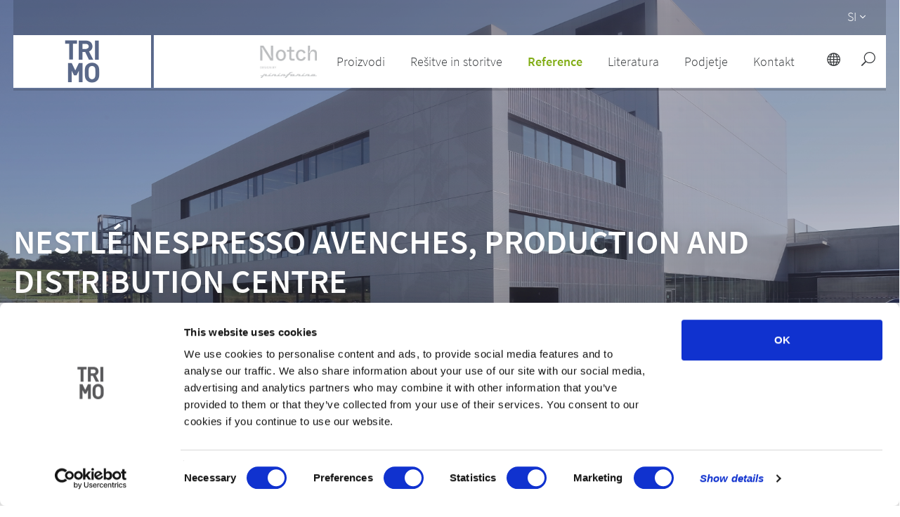

--- FILE ---
content_type: text/html; charset=UTF-8
request_url: https://www.trimo-group.com/si/reference/nestle-nespresso-avenches-production-and-distribution-centre
body_size: 34916
content:
<!DOCTYPE html>
<html lang="sl" dir="ltr">

<head>
  <meta charset="utf-8">
  

  <link rel="apple-touch-icon" sizes="180x180" href="/images/favicon/apple-touch-icon.png">
  <link rel="icon" type="image/png" sizes="32x32" href="/images/favicon/favicon-32x32.png">
  <link rel="icon" type="image/png" sizes="16x16" href="/images/favicon/favicon-16x16.png">
  <link rel="manifest" href="/images/favicon/site.webmanifest">
  <link rel="mask-icon" href="/images/favicon/safari-pinned-tab.svg" color="#383b3e">
  <link rel="shortcut icon" href="/images/favicon/favicon.ico">
  <meta name="msapplication-TileColor" content="#eeeeee">
  <meta name="msapplication-config" content="/images/favicon/browserconfig.xml">
  <meta name="theme-color" content="#ffffff">

  <title>Reference | Trimo building envelope solutions</title>
	<meta name="title" content="Trimo building envelope solutions" />
		<meta name="keywords" content="Facades, roofs, wall system, façade system, architectural wall, metal façade, firesafe, fireproof panels, metal cladding, glass façade, insulated panels" />
<meta name="description" content="Trimo creates highly efficient, sustainable and attractive architectural wall and roof systems at the highest quality." />

<!-- Alternate -->
		  <link rel="alternate" hreflang="de"
	        href="https://www.trimo-group.com/de/referenzen/nestle-nespresso-avenches-production-and-distribution-centre" />
		  <link rel="alternate" hreflang="en"
	        href="https://www.trimo-group.com/en/references/nestle-nespresso-avenches-production-and-distribution-centre" />
		  <link rel="alternate" hreflang="uk"
	        href="https://www.trimo-group.com/uk/references/nestle-nespresso-avenches-production-and-distribution-centre" />
		  <link rel="alternate" hreflang="es"
	        href="https://www.trimo-group.com/es/referencias/nestle-nespresso-avenches-production-and-distribution-centre" />
		  <link rel="alternate" hreflang="fr"
	        href="https://www.trimo-group.com/fr/references/nestle-nespresso-avenches-production-and-distribution-centre" />
		  <link rel="alternate" hreflang="hr"
	        href="https://www.trimo-group.com/hr/reference/nestle-nespresso-avenches-production-and-distribution-centre" />
		  <link rel="alternate" hreflang="hu"
	        href="https://www.trimo-group.com/hu/referenciak/nestle-nespresso-avenches-production-and-distribution-centre" />
		  <link rel="alternate" hreflang="nl"
	        href="https://www.trimo-group.com/nl/referenties/nestle-nespresso-avenches-production-and-distribution-centre" />
		  <link rel="alternate" hreflang="pl"
	        href="https://www.trimo-group.com/pl/referencje/nestle-nespresso-avenches-production-and-distribution-centre" />
		  <link rel="alternate" hreflang="si"
	        href="https://www.trimo-group.com/si/reference/nestle-nespresso-avenches-production-and-distribution-centre" />
		  <link rel="alternate" hreflang="sr"
	        href="https://www.trimo-group.com/sr/reference/nestle-nespresso-avenches-production-and-distribution-centre" />
		  <link rel="alternate" hreflang="cs"
	        href="https://www.trimo-group.com/cs/reference/nestle-nespresso-avenches-production-and-distribution-centre" />
		  <link rel="alternate" hreflang="ru"
	        href="https://www.trimo-group.com/ru/obekty/nestle-nespresso-avenches-production-and-distribution-centre" />
	
  <meta name="robots" content="" />
  <meta name="viewport" content="width=device-width, initial-scale=1" />
  <meta http-equiv="X-UA-Compatible" content="IE=edge">
  
  <script id="Cookiebot" src="https://consent.cookiebot.com/uc.js" data-cbid="067bef4f-f7f5-4232-b348-1c45cce00725"
    type="text/javascript" async></script>
  <script src="https://ajax.googleapis.com/ajax/libs/jquery/3.3.1/jquery.min.js"></script>

  <meta name="msvalidate.01" content="056B2AD898860A93533B976B0AC58F32" />
  <meta name="csrf-token" content="wkO0vRSreQAeHlsLoFAaZQQPbvz0xCtKkLPEqCqy">

        
  <!-- Smartsupp Live Chat script -->
  

  <link href="https://fonts.googleapis.com/css?family=Open+Sans:400,400i,600,700,800&amp;subset=latin-ext" rel="stylesheet">

<link rel="stylesheet" property="stylesheet" href="https://www.trimo-group.com/css/main.min.css">
<link rel="stylesheet" type="text/css" href="//cdnjs.cloudflare.com/ajax/libs/cookieconsent2/3.0.3/cookieconsent.min.css" />

<link href="https://www.trimo-group.com/css/lightbox.css" rel="stylesheet">

<style type="text/css">
    /*svgicon-icon_close_white_svg-32-32*/
    .svgicon-icon_close_white_svg-32-32 { width: 32px; height: 32px; }
    /*udgcore/SvgViewHelper*/
    svg{overflow:hidden;display:inline-block;fill:currentColor;}.hidden-svg{display:block;width:0;height:0;overflow:hidden;}
    /*svgicon-icon_search-2_svg-20-20*/
    .svgicon-icon_search-2_svg-20-20 { width: 20px; height: 20px; }
    /*svgicon-icon_search-2_svg-27-28*/
    .svgicon-icon_search-2_svg-27-28 { width: 27px; height: 28px; }
    /*svgicon-icon_globe-2_svg-20-20*/
    .svgicon-icon_globe-2_svg-20-20 { width: 20px; height: 20px; }
    /*svgicon-arrow_carrot-right_svg-12-12*/
    .svgicon-arrow_carrot-right_svg-12-12 { width: 12px; height: 12px; }
    /*svgicon-trimo_logo_mask_svg-800-75*/
    .svgicon-trimo_logo_mask_svg-800-75 { width: 800px; height: 75px; }
    /*svgicon-icon_menu_svg-32-32*/
    .svgicon-icon_menu_svg-32-32 { width: 32px; height: 32px; }
    /*svgicon-arrow_carrot-down_svg-16-16*/
    .svgicon-arrow_carrot-down_svg-16-16 { width: 16px; height: 16px; }
    /*svgicon-ICON_1_1_Facadesandwals_svg-64-64*/
    .svgicon-ICON_1_1_Facadesandwals_svg-64-64 { width: 64px; height: 64px; }
    /*svgicon-arrow_carrot-right_svg-16-16*/
    .svgicon-arrow_carrot-right_svg-16-16 { width: 16px; height: 16px; }
    /*svgicon-ICON_1_3_Roofs_svg-64-64*/
    .svgicon-ICON_1_3_Roofs_svg-64-64 { width: 64px; height: 64px; }
    /*svgicon-ICON_1_2_ModularUnits_svg-64-64*/
    .svgicon-ICON_1_2_ModularUnits_svg-64-64 { width: 64px; height: 64px; }
    /*svgicon-ICON_1_4_steelconstruction_svg-64-64*/
    .svgicon-ICON_1_4_steelconstruction_svg-64-64 { width: 64px; height: 64px; }
    /*svgicon-ICON_2_1_sustainablesolutions_svg-64-64*/
    .svgicon-ICON_2_1_sustainablesolutions_svg-64-64 { width: 64px; height: 64px; }
    /*svgicon-ICON_2_2_customerservice_svg-64-64*/
    .svgicon-ICON_2_2_customerservice_svg-64-64 { width: 64px; height: 64px; }
    /*svgicon-ICON_library_svg-64-64*/
    .svgicon-ICON_library_svg-64-64 { width: 64px; height: 64px; }
    /*svgicon-ICON_4_1_Broschures_svg-64-64*/
    .svgicon-ICON_4_1_Broschures_svg-64-64 { width: 64px; height: 64px; }
    /*svgicon-ICON_4_3_SpecificationText_svg-64-64*/
    .svgicon-ICON_4_3_SpecificationText_svg-64-64 { width: 64px; height: 64px; }
    /*svgicon-ICON_4_2_TechnicalDocuments_svg-64-64*/
    .svgicon-ICON_4_2_TechnicalDocuments_svg-64-64 { width: 64px; height: 64px; }
    /*svgicon-ICON_4_4_DesignTools_svg-64-64*/
    .svgicon-ICON_4_4_DesignTools_svg-64-64 { width: 64px; height: 64px; }
    /*svgicon-ICON_4_5_Certificates_svg-64-64*/
    .svgicon-ICON_4_5_Certificates_svg-64-64 { width: 64px; height: 64px; }
    /*svgicon-ICON_5_1_AboutTrimo_svg-64-64*/
    .svgicon-ICON_5_1_AboutTrimo_svg-64-64 { width: 64px; height: 64px; }
    /*svgicon-ICON_5_2_Responsibility_svg-64-64*/
    .svgicon-ICON_5_2_Responsibility_svg-64-64 { width: 64px; height: 64px; }
    /*svgicon-ICON_5_3_Career_svg-64-64*/
    .svgicon-ICON_5_3_Career_svg-64-64 { width: 64px; height: 64px; }
    /*svgicon-ICON_5_4_Competition_svg-64-64*/
    .svgicon-ICON_5_4_Competition_svg-64-64 { width: 64px; height: 64px; }
    /*svgicon-ICON_5_5_NewsroomandPress_svg-64-64*/
    .svgicon-ICON_5_5_NewsroomandPress_svg-64-64 { width: 64px; height: 64px; }
    /*svgicon-ICON_6_5_SubmityourIdea_svg-64-64*/
    .svgicon-ICON_6_5_SubmityourIdea_svg-64-64 { width: 64px; height: 64px; }
    /*svgicon-arrow_carrot-left_THIN_svg-100-100*/
    .svgicon-arrow_carrot-left_THIN_svg-100-100 { width: 100px; height: 100px; }
    /*svgicon-arrow_carrot-right_THIN_svg-100-100*/
    .svgicon-arrow_carrot-right_THIN_svg-100-100 { width: 100px; height: 100px; }
    /*svgicon-icon_sharethis_svg-18-18*/
    .svgicon-icon_sharethis_svg-18-18 { width: 18px; height: 18px; }
    /*svgicon-social_linkedin_circle_svg-32-32*/
    .svgicon-social_linkedin_circle_svg-32-32 { width: 32px; height: 32px; }
    /*svgicon-social_facebook_circle_dark_svg-32-32*/
    .svgicon-social_facebook_circle_dark_svg-32-32 { width: 32px; height: 32px; }
    /*svgicon-social_twitter_circle_svg-32-32*/
    .svgicon-social_twitter_circle_svg-32-32 { width: 32px; height: 32px; }
    /*svgicon-social_pinterest_circle_svg-32-32*/
    .svgicon-social_pinterest_circle_svg-32-32 { width: 32px; height: 32px; }
    /*svgicon-icon_zoom-in_alt_svg-30-30*/
    .svgicon-icon_zoom-in_alt_svg-30-30 { width: 30px; height: 30px; }
    /*svgicon-arrow_carrot-left_svg-10-10*/
    .svgicon-arrow_carrot-left_svg-10-10 { width: 10px; height: 10px; }
    /*svgicon-arrow_carrot-left_svg-12-12*/
    .svgicon-arrow_carrot-left_svg-12-12 { width: 12px; height: 12px; }
    /*svgicon-arrow_carrot-right_svg-10-10*/
    .svgicon-arrow_carrot-right_svg-10-10 { width: 10px; height: 10px; }
    /*svgicon-arrow_carrot-left_svg-100-100*/
    .svgicon-arrow_carrot-left_svg-100-100 { width: 100px; height: 100px; }
    /*svgicon-arrow_carrot-right_svg-100-100*/
    .svgicon-arrow_carrot-right_svg-100-100 { width: 100px; height: 100px; }
    /*svgicon-icon_mobile_svg-18-18*/
    .svgicon-icon_mobile_svg-18-18 { width: 18px; height: 18px; }
    /*svgicon-icon_fax_svg-18-18*/
    .svgicon-icon_fax_svg-18-18 { width: 18px; height: 18px; }
    /*svgicon-icon_mail_alt_svg-18-18*/
    .svgicon-icon_mail_alt_svg-18-18 { width: 18px; height: 18px; }
    /*svgicon-icon_circle_download_svg-18-18*/
    .svgicon-icon_circle_download_svg-18-18 { width: 18px; height: 18px; }
    /*svgicon-icon_circle_download_svg-19-18*/
    .svgicon-icon_circle_download_svg-19-18 { width: 19px; height: 18px; }
    /*svgicon-QuickLinks_Download_kontur_01_svg-40-40*/
    .svgicon-QuickLinks_Download_kontur_01_svg-40-40 { width: 40px; height: 40px; }
    /*svgicon-QuickLinks_technicalSupport_01_svg-40-40*/
    .svgicon-QuickLinks_technicalSupport_01_svg-40-40 { width: 40px; height: 40px; }
    /*svgicon-QuickLinks_referenceOverview_01_svg-40-40*/
    .svgicon-QuickLinks_referenceOverview_01_svg-40-40 { width: 40px; height: 40px; }
    /*svgicon-QuickLinks_solutionAndServices_01_svg-40-40*/
    .svgicon-QuickLinks_solutionAndServices_01_svg-40-40 { width: 40px; height: 40px; }
    /*svgicon-QuickLinks_portfolioOfProductsAndSolutions_01_svg-40-40*/
    .svgicon-QuickLinks_portfolioOfProductsAndSolutions_01_svg-40-40 { width: 40px; height: 40px; }
    /*svgicon-QuickLinks_employmentOpportunities_01_svg-40-40*/
    .svgicon-QuickLinks_employmentOpportunities_01_svg-40-40 { width: 40px; height: 40px; }
    /*svgicon-QuickLinks_sustainablesolutions_01_svg-40-40*/
    .svgicon-QuickLinks_sustainablesolutions_01_svg-40-40 { width: 40px; height: 40px; }
    /*svgicon-arrow_carrot-right_svg-11-11*/
    .svgicon-arrow_carrot-right_svg-11-11 { width: 11px; height: 11px; }
    /*svgicon-social_menue_circle_white_blackinside_svg-50-50*/
    .svgicon-social_menue_circle_white_blackinside_svg-50-50 { width: 50px; height: 50px; }
    /*svgicon-glyphicon-chevron-up_svg-16-16*/
    .svgicon-glyphicon-chevron-up_svg-16-16 { width: 16px; height: 16px; }
    /*svgicon-arrow_carrot_up_alt_svg-32-32*/
    .svgicon-arrow_carrot_up_alt_svg-32-32 { width: 32px; height: 32px; }
    /*svgicon-social_youtube_circle_svg-32-32*/
    .svgicon-social_youtube_circle_svg-32-32 { width: 32px; height: 32px; }
    /*svgicon-arrow_carrot-right_svg-14-14*/
    .svgicon-arrow_carrot-right_svg-14-14 { width: 14px; height: 14px; }
    /*svgicon-trimo_logo_svg-67-50*/
    .svgicon-trimo_logo_svg-67-50 { width: 67px; height: 50px; }
    /*svgicon-icon_circle-slelected_svg-20-20*/
    .svgicon-icon_circle-slelected_svg-20-20 { width: 20px; height: 20px; }
    /*svgicon-icon_circle-empty_svg-20-20*/
    .svgicon-icon_circle-empty_svg-20-20 { width: 20px; height: 20px; }
    /*svgicon-arrow_carrot-left_THIN_svg-80-80*/
    .svgicon-arrow_carrot-left_THIN_svg-80-80 { width: 80px; height: 80px; }
    /*svgicon-icon_check_svg-18-18*/
    .svgicon-icon_check_svg-18-18 { width: 18px; height: 18px; }
    /*svgicon-arrow_carrot-right_THIN_svg-80-80*/
    .svgicon-arrow_carrot-right_THIN_svg-80-80 { width: 80px; height: 80px; }
    /*svgicon-icon_close_svg-20-20*/
    .svgicon-icon_close_svg-20-20 { width: 20px; height: 20px; }
    /*svgicon-arrow_carrot-down_svg-15-15*/
    .svgicon-arrow_carrot-down_svg-15-15 { width: 15px; height: 15px; }
    /*svgicon-social_facebook_circle_white_blackinside_svg-45-45*/
    .svgicon-social_facebook_circle_white_blackinside_svg-45-45 { width: 45px; height: 45px; }
    /*svgicon-social_youtube_circle_white_blackinside_svg-45-45*/
    .svgicon-social_youtube_circle_white_blackinside_svg-45-45 { width: 45px; height: 45px; }

    /*svgicon-svgicon-Global_svg-64-64*/
    .svgicon-Global_svg-64-64 { width: 68px; height: 64px; }
</style>  <!-- UdgCore:SvgViewHelper BEGIN -->
<span class="hidden-svg" aria-hidden="true"><svg xmlns="http://www.w3.org/2000/svg"
        viewBox="0 0 32.13399887084961 32.13399887084961" id="svgicon-icon_zoom-in_alt_svg">
        <path
            d="M19 0C11.82 0 6 5.82 6 13a12.94 12.94 0 0 0 2.882 8.154L.408 29.628a1.39 1.39 0 0 0 1.964 1.964l8.474-8.474A12.94 12.94 0 0 0 19 26c7.18 0 13-5.82 13-13S26.18 0 19 0zm0 24c-6.066 0-11-4.934-11-11S12.934 2 19 2s11 4.934 11 11-4.934 11-11 11zm6-12h-5V7a1 1 0 0 0-2 0v5h-5a1 1 0 0 0 0 2h5v5a1 1 0 0 0 2 0v-5h5a1 1 0 0 0 0-2z" />
    </svg></span>
<span class="hidden-svg" aria-hidden="true"><svg xmlns="http://www.w3.org/2000/svg" viewBox="0 0 18 17.999999"
        id="svgicon-icon_check_svg">
        <path d="M0 0v18h18V0H0zm13.762 3.326l1.61 1.016-6.528 10.35-5.035-4.196 1.22-1.463 3.365 2.806 5.368-8.513z"
            fill="#81ad15" /></svg></span>
<span class="hidden-svg" aria-hidden="true"><svg xmlns="http://www.w3.org/2000/svg" viewBox="0 0 31.999999 31.999995"
        id="svgicon-icon_circle_download_svg">
        <path
            d="M16 0C7.175 0 0 7.173 0 16c0 8.826 7.174 16 16 16 8.827 0 16-7.174 16-16 0-8.827-7.173-16-16-16zm0 1.658c7.932 0 14.342 6.41 14.342 14.341 0 7.931-6.41 14.343-14.341 14.343C8.07 30.342 1.658 23.93 1.658 16 1.658 8.07 8.07 1.658 16 1.658zm-.985 5.656v12.693l-4.832-5.397-1.236 1.108 6.28 7.01a.829.829 0 0 0 .465.26.829.829 0 0 0 .042.008.829.829 0 0 0 .077.008.829.829 0 0 0 .664-.275l6.28-7.011-1.235-1.107-4.834 5.399V7.314h-1.671zm-5.93 15.904v1.685h14.14v-1.685H9.086z" />
    </svg></span>
<span class="hidden-svg" aria-hidden="true"><svg xmlns="http://www.w3.org/2000/svg" viewBox="0 0 32 32"
        id="svgicon-icon_close_white_svg">
        <path fill="#fff"
            d="M17 2C8.7 2 2 8.7 2 17s6.7 15 15 15 15-6.7 15-15S25.3 2 17 2zm0 28C9.8 30 4 24.2 4 17S9.8 4 17 4s13 5.8 13 13-5.8 13-13 13zm5.5-19.9L17 15.5 12.1 10c-.4-.4-1-.4-1.4 0-.4.4-.4 1 0 1.4l4.9 5.5-5.6 5.6c-.4.4-.4 1 0 1.4s1 .4 1.4 0l5.5-5.5 4.9 5.5c.4.4 1 .4 1.4 0s.4-1 0-1.4L18.4 17l5.6-5.6c.4-.4.4-1 0-1.4-.4-.3-1.1-.3-1.5.1z" />
    </svg></span>
<span class="hidden-svg" aria-hidden="true"><svg xmlns="http://www.w3.org/2000/svg"
        viewBox="0 0 32.24800109863281 32.24800109863281" id="svgicon-icon_search-2_svg">
        <path
            d="M19 0C11.82 0 6 5.82 6 13c0 3.09 1.084 5.926 2.884 8.158L.292 29.75a1.386 1.386 0 0 0 1.958 1.958l8.592-8.592A12.953 12.953 0 0 0 19 26c7.18 0 13-5.82 13-13S26.18 0 19 0zm0 24c-6.066 0-11-4.934-11-11S12.934 2 19 2s11 4.934 11 11-4.934 11-11 11z" />
    </svg></span>
<span class="hidden-svg" aria-hidden="true"><svg xmlns="http://www.w3.org/2000/svg" viewBox="0 0 32 32"
        id="svgicon-icon_globe-2_svg">
        <path
            d="M17 2C8.716 2 2 8.716 2 17s6.716 15 15 15 15-6.716 15-15S25.284 2 17 2zm10.938 8h-2.98c-.58-1.824-1.376-3.422-2.336-4.704A13.083 13.083 0 0 1 27.938 10zM18 10V4.164c1.89.558 3.732 2.654 4.866 5.836H18zm5.448 2c.282 1.224.464 2.564.522 4H18v-4h5.448zM16 4.164V10h-4.866C12.268 6.818 14.11 4.722 16 4.164zM16 12v4h-5.97c.058-1.436.24-2.776.522-4H16zm-7.97 4H4.05c.108-1.406.43-2.754.952-4h3.52a23.96 23.96 0 0 0-.492 4zm0 2a23.96 23.96 0 0 0 .492 4h-3.52a12.895 12.895 0 0 1-.952-4h3.98zm2 0H16v4h-5.448a21.758 21.758 0 0 1-.522-4zM16 24v5.836c-1.89-.558-3.732-2.654-4.866-5.836H16zm2 5.836V24h4.866c-1.134 3.182-2.976 5.278-4.866 5.836zM18 22v-4h5.97a21.758 21.758 0 0 1-.522 4H18zm7.97-4h3.98a12.895 12.895 0 0 1-.952 4h-3.52a23.96 23.96 0 0 0 .492-4zm0-2a23.96 23.96 0 0 0-.492-4h3.52c.522 1.246.844 2.594.952 4h-3.98zM11.378 5.296C10.42 6.578 9.622 8.176 9.042 10h-2.98a13.083 13.083 0 0 1 5.316-4.704zM6.062 24h2.98c.58 1.824 1.376 3.422 2.336 4.704A13.083 13.083 0 0 1 6.062 24zm16.56 4.704c.958-1.282 1.756-2.88 2.336-4.704h2.98a13.083 13.083 0 0 1-5.316 4.704z" />
    </svg></span>
<span class="hidden-svg" aria-hidden="true"><svg xmlns="http://www.w3.org/2000/svg" viewBox="0 0 16 16"
        id="svgicon-arrow_carrot-right_svg">
        <path
            d="M3.853 15.554c.41.41 1.075.41 1.485 0l6.809-6.81c.205-.205.308-.476.306-.745 0-.27-.105-.54-.306-.745L5.337.445a1.05 1.05 0 0 0-1.484 1.484L9.923 8l-6.07 6.07a1.05 1.05 0 0 0 0 1.485z" />
    </svg></span>

<span class="hidden-svg" aria-hidden="true"><svg xmlns="http://www.w3.org/2000/svg" viewBox="0 0 800.00088 75.000001" id="svgicon-trimo_logo_mask_svg"><path d="M0 0v75h800V0H0zm375.734 7.535h16.873v4.754h-5.771v22.553h-5.332V12.289h-5.77V7.535zm19.34.145h10.709c5.567 0 8.867 3.8 8.867 8.367 0 3.839-2.342 6.216-4.99 7.176l6.102 11.785h-6.18l-5.334-10.9h-3.838v10.9h-5.336V7.68zm23.143 0h5.336v27.328h-5.336V7.68zm-17.807 4.758v7.216h5.03c2.34 0 3.874-1.496 3.874-3.607s-1.535-3.61-3.875-3.61h-5.029zm13.598 26.792c3.159 0 5.538 1.093 7.488 3.043 2.808 2.808 2.77 6.279 2.77 11.075 0 4.798.038 8.268-2.77 11.076-1.95 1.95-4.33 3.04-7.488 3.04-3.16 0-5.576-1.09-7.526-3.04-2.809-2.807-2.73-6.277-2.73-11.074 0-4.796-.079-8.269 2.73-11.077 1.95-1.95 4.366-3.043 7.526-3.043zm-34.18.454h5.258v.007l5.096 10.551 5.058-10.523v-.035h5.258v27.328h-5.258V50.77l-3.254 6.457h-3.609l-3.291-6.489v16.276h-5.258v-27.33zm34.18 4.382v.002c-1.483 0-2.73.585-3.51 1.48-1.054 1.17-1.326 2.458-1.326 7.8 0 5.344.272 6.63 1.326 7.8.78.897 2.027 1.483 3.51 1.483 1.482 0 2.69-.587 3.47-1.483 1.055-1.17 1.366-2.455 1.366-7.798s-.311-6.631-1.365-7.801c-.78-.897-1.99-1.483-3.471-1.483z"/></svg></span>
<span class="hidden-svg" aria-hidden="true"><svg xmlns="http://www.w3.org/2000/svg" viewBox="0 0 32 32"
        id="svgicon-icon_menu_svg">
        <path
            d="M7 16h18a1 1 0 0 0 0-2H7a1 1 0 0 0 0 2zm0-6h18a1 1 0 0 0 0-2H7a1 1 0 0 0 0 2zm0 12h18a1 1 0 0 0 0-2H7a1 1 0 0 0 0 2z" />
    </svg></span>
<span class="hidden-svg" aria-hidden="true"><svg xmlns="http://www.w3.org/2000/svg" viewBox="0 0 16 16"
        id="svgicon-arrow_carrot-down_svg">
        <path
            d="M.445 3.853a1.05 1.05 0 0 0 0 1.485l6.809 6.809c.206.205.477.308.745.306.271 0 .54-.105.746-.306l6.809-6.81a1.05 1.05 0 0 0-1.485-1.484L8 9.923l-6.07-6.07a1.05 1.05 0 0 0-1.484 0z" />
    </svg></span>
<span class="hidden-svg" aria-hidden="true"><svg xmlns="http://www.w3.org/2000/svg"
        id="svgicon-ICON_1_1_Facadesandwals_svg" viewBox="0 0 113.4 113.4">
        <style>
            .st0 {
                fill: #383b3e
            }
        </style>
        <path class="st0"
            d="M56.7 0C25.4 0 0 25.4 0 56.7s25.4 56.7 56.7 56.7 56.7-25.4 56.7-56.7C113.3 25.4 88 0 56.7 0zm27 72.2v.4l-.1.1v.1c-.1 0-.1.1-.2.1L57 86c-.1.1-.2.1-.3.1s-.2 0-.3-.1L30.1 72.9c-.2-.1-.4-.4-.4-.7V40c0-.3.2-.5.4-.7l26.3-13.1c.2-.1.5-.1.7 0l26.3 13.1c.1.1.2.1.2.2.1.1.1.2.1.3v32.4z" />
        <path class="st0"
            d="M57 27.8v24.3L81.2 40zm-1.1 32.3v-6.5L30.7 41v30.2zM32.1 72.2l23.8 11.9V61.8zm25.3 11.9l1.6-.8 22.2-11.1-23.8-10.4zm24.8-42.9L57.4 53.6v6.5L82.2 71zM56.3 27.8L32.1 40l24.2 12.1z" />
    </svg></span>
<span class="hidden-svg" aria-hidden="true"><svg xmlns="http://www.w3.org/2000/svg" id="svgicon-ICON_1_3_Roofs_svg"
        viewBox="0 0 113.4 113.4">
        <style>
            .st0 {
                fill: #383b3e
            }
        </style>
        <path class="st0"
            d="M56.7 0C25.4 0 0 25.4 0 56.7s25.4 56.7 56.7 56.7 56.7-25.4 56.7-56.7S88 0 56.7 0zM92 70.9c0 .4-.3.8-.8.8h-69c-.4 0-.8-.3-.8-.8V56.5c0-.4.3-.8.8-.8s.8.3.8.8v13.6h67.5V41.4l-17.4 7.4c-.1 0-.2.1-.3.1-.1 0-.2 0-.3-.1-.1 0-.2-.1-.2-.1-.1-.1-.2-.3-.2-.5v-4.5L54.6 51c-.1 0-.2.1-.3.1-.1 0-.2 0-.3-.1-.1 0-.1-.1-.2-.1l-.2-.2c0-.1-.1-.2-.1-.3v-4.5L36 53.3c-.1 0-.2.1-.3.1-.3 0-.6-.2-.7-.5-.1-.2-.1-.4 0-.5V48l-15.2 7.3c-.1 0-.2.1-.3.1-.3 0-.5-.1-.6-.4-.2-.3 0-.8.3-.9l16.2-7.8c.2-.1.5-.1.7 0 .2.1.3.4.3.6v4.5L54 44c.2-.1.5-.1.7.1.2.1.3.4.3.6v4.5L72.1 42V30.7c0-.2.2-.4.4-.4h3.1c.2 0 .4.2.4.4v15.1l15-6.3c.2-.1.5-.1.7.1.2.1.3.4.3.6v30.7z" />
    </svg></span>
<span class="hidden-svg" aria-hidden="true"><svg xmlns="http://www.w3.org/2000/svg"
        id="svgicon-ICON_1_2_ModularUnits_svg" viewBox="0 0 113.4 113.4">
        <style>
            .st0 {
                fill: #383b3e
            }
        </style>
        <path class="st0"
            d="M72 51.6h.4l13.9 2.9-.4-7.1-56.3-17.9v21.8L51.1 56 72 51.6zm-43.1-.2V30l-7.5 8.4v17zm-6.7 4.4l14.9 2.6 12.1-2L29.3 52zm49 23.7V55.8L34 63.9v10.7l10.3 1.3v-9.4c0-.4.3-.7.7-.7l5.9-.7c.2 0 .4 0 .6.2.2.1.3.3.3.6V77l19.4 2.5z" />
        <path class="st0"
            d="M56.7 0C25.4 0 0 25.4 0 56.7s25.4 56.7 56.7 56.7 56.7-25.4 56.7-56.7S88 0 56.7 0zM20.9 56.2s-.1 0 0 0c-.1-.1-.1-.2-.1-.2l-.1-17.6c0-.1 0-.2.1-.2L29 29h.3l56.9 18c.1 0 .2.2.2.3l.4 7.8c0 .1 0 .2-.1.3-.1.1-.2.1-.3.1l-14.4-3c-.1 0 0 0 0 0l-21 4.6-14 2.3h-.2l-16-2.9c.2-.2.2-.2.1-.3.1 0 0 0 0 0zm71.8 21.6c0 .4-.3.7-.7.7l-20 2.6h-.2l-21.1-2.8c-.4 0-.7-.4-.7-.7V66.7l-4.4.5v9.6c0 .2-.1.4-.3.6-.2.1-.4.2-.6.2L33.1 76c-.4 0-.7-.4-.7-.7v-12c0-.4.2-.7.6-.7l38.7-8.4c.1 0 .3-.1.4 0l20 3.9c.4.1.6.4.6.7v19z" />
        <path class="st0" d="M72.7 79.5l18.5-2.4V59.4l-18.5-3.6z" />
    </svg></span>
<span class="hidden-svg" aria-hidden="true"><svg xmlns="http://www.w3.org/2000/svg"
        id="svgicon-ICON_1_4_steelconstruction_svg" viewBox="0 0 113.4 113.4">
        <style>
            .st0 {
                fill: #383b3e
            }
        </style>
        <path class="st0"
            d="M35.2 65.7V53.4l-3.1-1.7V66zm.8-13.5l9.4-5.9-1.6-2.8-10.9 6.9zm21.4-12.6l9.4 5.9 1.6-2.8-11-6.9zM74 65.3v-9.4l-1.5.8v8.4zm-4.3-21.8l-1.6 2.8 9.3 5.9 3.1-1.8zm-2.2 3.9l-.9 1.6 7.7 4.9 1.9-1zm-20.1 2.4L40 54.5l1.6.9 6.6-4.2zm8.5-2.7L49.8 51l.4.8 5.7-3.6zm7.8 4l-6.3-4v1.1l5.8 3.6zm1.1-2l-7.4-4.7v1.8l6.6 4.2zm-26.4 6.2l-2-1.2v11.5l2-.2zm2.5 1.4l-1.5-.9v9.5l1.5-.2zm5.7-11.2l9.3-5.9v-3.8L45 42.7zm9.3.7v-1.8L48.7 49l.7 1.3zM82 49.6l5.4-3.1-14.2-9-2.8 4.7zm-17.1 2.3l-.4.7 5.7 3.7.9-.5zm-33.5-2.3L43 42.2l-2.7-4.8L26 46.5zm24.5.4v-1.3l-5.4 3.5.6 1.1 4.9-3.1s-.1-.1-.1-.2zm26.9 16.2l5.3.5V47.8l-5.3 3zM66.2 46.6L57.4 41v2.2l7.9 5zM55.9 41l-8.7 5.5 1 1.6 7.7-4.9zM46 47.3l-8.8 5.6 1.8 1 7.9-5zm2.5 4.5l-6.2 4 .9.5 5.8-3.7zm17.6-1.9l-.8 1.3 6.5 4.2 1.6-.9zm-8.7-1.1v1.4l4.9 3.1.6-1.1-5.5-3.4zm14.3 23.6v-5.9l-1-.1v5.4zm2.3-5.6l-1.5-.2v6.3l1.5.9zm-2.3-9.6l-1 .5v7.2l1 .1zm-1.5 7.7V58l-.9.5h-.1v6.2l1 .2zm-1.6-7.7l1.1-.6-5.5-3.5-.6 1.1 5 3c-.1 0 0 0 0 0zm8.4 9.9l-2-.2v7.5l2 1.2zm11.1 1.1l-5.3-.5v11.5l5.3 3.2zm-17.9-1.8l-1-.1v4.6s.1 0 .1.1l.9.5v-5.1zm11.1 1.1l-3.1-.3v9.2l3.1 1.9zM77 54.1l-2 1.2v10.1l2 .2zM44.2 66.3l-1 .1V72l.9-.5h.1v-5.2zm5-13.3l-5.6 3.5 1.1.6s.1 0 .1.1l5-3.2-.6-1z" />
        <path class="st0"
            d="M56.7 0C25.4 0 0 25.4 0 56.7s25.4 56.7 56.7 56.7 56.7-25.4 56.7-56.7S88 0 56.7 0zm32.9 83.6c0 .1-.1.1 0 0 0 .2 0 .4-.1.5-.1.2-.4.4-.6.4-.1 0-.3 0-.4-.1L68.6 72.3c-.4-.2-.5-.7-.2-1 .1-.2.2-.2.4-.3v-4.7c-.3-.1-.5-.4-.5-.8 0-.3.2-.5.5-.6v-6.3c-.2-.1-.3-.2-.4-.3-.1-.2-.1-.4-.1-.5l-5-3.2c-.1 0-.2.1-.3.1-.1 0-.3 0-.4-.1-.2-.1-.4-.4-.4-.6l-5.1-3.2c-.1.1-.3.2-.5.2s-.3-.1-.5-.2l-4.9 3.1c0 .3-.1.5-.4.7-.1.1-.2.1-.4.1-.1 0-.3 0-.4-.1l-5.1 3.2c0 .2 0 .4-.1.5-.1.2-.2.3-.4.3v6.3c.3.1.5.3.5.6s-.2.7-.5.8v5.2c.2.1.3.2.4.3.2.4.1.8-.3 1L25 84.4c-.1.1-.2.1-.3.1-.1 0-.2 0-.3-.1 0 0-.1 0-.1-.1l-.2-.2V46.5c0-.1 0-.2.1-.3.1-.1.1-.2.2-.2l32.1-20.4h.2c.1 0 .2-.1.3-.1.1 0 .2 0 .3.1h.2l16 10.1c.1 0 .2 0 .2.1.1.1.2.1.2.2l15.7 9.9c.1.1.2.1.2.2s.1.2.1.3l-.3 37.2z" />
        <path class="st0"
            d="M30.6 67.7l-5.3.5v14.2l5.3-3.1zm0-1.5V50.8l-5.3-3v18.9zm13.7-24.8L55.9 34v-6.5l-14.3 9.1zM57.4 34l11.8 7.4 2.7-4.7-14.5-9.2zM44.2 58.5h-.1l-.9-.5v6.9l1-.1v-6.3zm37.1-6.8l-3.1 1.7v12.3l3.1.3zM42.7 66.4l-1 .1v6.3l1-.6zm-1-9.2V65l1-.1v-7.2zm-6.5 10l-3.1.3v10.9l3.1-1.8zm5.7-.6l-1.5.2v7.4l1.5-1zm-2.5.3l-2 .2v8.8l2-1.2z" />
    </svg></span>
<span class="hidden-svg" aria-hidden="true"><svg xmlns="http://www.w3.org/2000/svg"
        id="svgicon-ICON_2_1_sustainablesolutions_svg" viewBox="0 0 113.4 113.4">
        <style>
            .st0 {
                fill: #383b3e
            }
        </style>
        <path class="st0"
            d="M53.1 38.8c3.8 0 5.4 1.4 6.2 2.7.1.2.1.4 0 .7L57.7 46l15.7-5-7.3-15-1.9 4.5c-.1.2-.2.3-.4.4-.2.1-.4.1-.6 0-2.9-1.3-6.4-1.4-10.4-.4-8.3 2-12.7 9.5-14.6 13.9 2.3-2 6.3-4.6 12-5.5 1 0 2-.1 2.9-.1z" />
        <path class="st0"
            d="M56.7 0C25.4 0 0 25.4 0 56.7s25.4 56.7 56.7 56.7 56.7-25.4 56.7-56.7S88 0 56.7 0zM35.4 47.4c0-.2 1-3.8 3.6-7.9 3.4-5.5 8.1-9.1 13.4-10.3 4-1 7.6-.9 10.6.2l2.2-5.4c.1-.3.4-.5.7-.5.3 0 .6.2.7.4l8.5 17.2c.1.2.1.4 0 .6s-.3.4-.5.4l-18 5.7c-.3.1-.6 0-.8-.2-.2-.2-.3-.5-.1-.8l2.1-5c-1.1-1.5-3.7-2-7.5-1.4-9 1.4-13.5 7.5-13.6 7.5-.1.2-.4.3-.6.3-.1 0-.2 0-.3-.1-.3 0-.5-.3-.4-.7zm22.1 36.4c-.1 0-3.3.9-7.6.9h-1.1c-6.5-.2-11.9-2.4-15.6-6.4-2.9-3-4.6-6.1-5.1-9.3l-5.8.8c-.3 0-.6-.1-.7-.3-.2-.2-.1-.6 0-.8l10.7-16c.1-.2.3-.3.5-.3s.4 0 .6.2l14 12.7c.2.2.3.5.2.8-.1.3-.3.5-.6.5l-5.4.7c-.8 1.7.1 4.2 2.5 7.2 5.7 7.1 13.3 7.9 13.3 7.9.4 0 .6.3.7.7 0 .3-.3.7-.6.7zm27.7-12.9c-1.2 4-3 7-5.5 9.1l3.5 4.6c.2.2.2.6.1.8-.1.2-.4.4-.7.4l-19.2-1.3c-.2 0-.4-.1-.5-.3s-.2-.4-.1-.6l4.1-18.5c.1-.3.3-.5.6-.6.3-.1.6 0 .8.3l3.3 4.3c1.9-.2 3.6-2.2 5-5.8 3.3-8.5.3-15.5.2-15.5-.1-.3 0-.7.3-.9.3-.2.7-.2 1 .1.1.1 2.8 2.8 5.1 7.1 2.7 5.8 3.5 11.6 2 16.8z" />
        <path class="st0"
            d="M42.9 75.4c-3.8-4.7-3.4-7.6-2.5-9.2.1-.2.3-.3.5-.4l4.2-.5L33 54.2l-9.3 13.9 4.9-.6h.1c.2 0 .3.1.5.2s.3.3.3.5c.4 3.1 2 6.2 4.8 9.2 5.9 6.2 14.6 6.2 19.4 5.7-3-1.1-7.2-3.2-10.8-7.7zM77.8 64c-2.2 5.6-4.9 6.8-6.7 6.7-.2 0-.4-.1-.6-.3L68 67.1l-3.5 16L81 84.2l-3-3.9c-.1-.2-.2-.4-.1-.6s.1-.4.3-.5c2.5-1.9 4.4-4.8 5.6-8.8 2.4-8.2-1.9-15.8-4.7-19.6.5 3.1.8 7.8-1.3 13.2z" />
    </svg></span>
<span class="hidden-svg" aria-hidden="true"><svg xmlns="http://www.w3.org/2000/svg"
        id="svgicon-ICON_2_2_customerservice_svg" viewBox="0 0 113.4 113.4">
        <style>
            .st0 {
                fill: #383b3e
            }
        </style>
        <circle class="st0" cx="85.8" cy="42.3" r="5.5" />
        <circle class="st0" cx="34.2" cy="78.9" r="5.5" />
        <path class="st0"
            d="M56.7 0C25.4 0 0 25.4 0 56.7s25.4 56.7 56.7 56.7 56.7-25.4 56.7-56.7S88 0 56.7 0zM27.9 27.5c-.3-.3-.3-.8 0-1.1s.8-.3 1.1 0l6.4 6.4 6.4-6.4c.3-.3.8-.3 1.1 0s.3.8 0 1.1l-6.4 6.4 6.4 6.4c.3.3.3.8 0 1.1-.1.1-.3.2-.5.2s-.4-.1-.5-.2L35.5 35 29 41.3c-.1.1-.3.2-.5.2s-.4-.1-.5-.2c-.3-.3-.3-.8 0-1.1l6.4-6.4-6.5-6.3zm6.3 58.4c-3.9 0-7-3.1-7-7s3.1-7 7-7 7 3.1 7 7-3.1 7-7 7zm38.9-9.7c.3.3.3.8 0 1.1-.1.1-.3.2-.5.2s-.4-.1-.5-.2l-6.4-6.4-6.4 6.4c-.1.1-.3.2-.5.2s-.4-.1-.5-.2c-.3-.3-.3-.8 0-1.1l6.4-6.4-6.4-6.4c-.3-.3-.3-.8 0-1.1s.8-.3 1.1 0l6.4 6.4 6.4-6.4c.3-.3.8-.3 1.1 0s.3.8 0 1.1l-6.4 6.4 6.2 6.4zm-8.3-23.1l-1.9-1.7 7.2-8.1C60 44.3 52 48.6 46.2 56.1c-4.6 5.9-5.9 11.7-5.9 11.8-.1.6-.6 1-1.2 1h-.3c-.7-.1-1.1-.8-.9-1.5.1-.4 5.5-23.6 31.4-26.5l-8.1-6.1 1.5-2 11.9 9.1-9.8 11.2zm21-3.8c-3.9 0-7-3.1-7-7s3.1-7 7-7 7 3.1 7 7c0 3.8-3.2 7-7 7z" />
    </svg></span>
<span class="hidden-svg" aria-hidden="true"><svg xmlns="http://www.w3.org/2000/svg" id="svgicon-ICON_4_1_Broschures_svg"
        viewBox="0 0 113.4 113.4">
        <style>
            .st0 {
                fill: #383b3e
            }
        </style>
        <path class="st0"
            d="M77.4 83l-21.9-4.3c-.1 0-.3-.1-.3-.3l-.3-2.4-12 9.1L77.4 83zM64.6 66.8l-7.9-41.6-20.2 15.3 5.6 43.3z" />
        <path class="st0" d="M65.9 67.7l-10.3 7.8.3 2.6 23.9 4.6-6.6-44.3L60.5 37l5.7 30c0 .3-.1.6-.3.7z" />
        <path class="st0"
            d="M56.7 0C25.4 0 0 25.4 0 56.7s25.4 56.7 56.7 56.7 56.7-25.4 56.7-56.7C113.4 25.4 88 0 56.7 0zm23.8 83.5c-.1.1-.1.1-.2.1l-38.4 2.3c-.1 0-.2.1-.3.1s-.2 0-.3-.1c-.2-.1-.4-.3-.5-.6l-5.8-45c0-.3.1-.5.3-.7l21.5-16.4c.2-.2.5-.2.7-.1.2.1.4.3.5.6l2.4 12.6 13.2 1.5c.2 0 .3.1.3.3l6.7 45v.1c0 .2-.1.2-.1.3z" />
    </svg></span>

<span class="hidden-svg" aria-hidden="true">
  <svg version="1.1" id="svgicon-ICON_library_svg" xmlns="http://www.w3.org/2000/svg" xmlns:xlink="http://www.w3.org/1999/xlink" x="0px" y="0px"
      viewBox="0 0 113.4 113.4" style="enable-background:new 0 0 113.4 113.4;" xml:space="preserve">
    <style type="text/css">
      .st0{fill:#383B3E;}
      .st1{fill:none;stroke:#FFFFFF;stroke-width:1.5591;stroke-linecap:round;stroke-linejoin:round;stroke-miterlimit:10;}
      .st2{fill:none;stroke:#FFFFFF;stroke-width:0.7087;stroke-linecap:round;stroke-linejoin:round;stroke-miterlimit:10;}
    </style>
    <path class="st0" d="M56.7,0C25.4,0,0,25.4,0,56.7s25.4,56.7,56.7,56.7s56.7-25.4,56.7-56.7S88,0,56.7,0z"/>
    <g id="LINE_00000083782501367679459470000010909791315348360093_">
      <line class="st1" x1="46.5" y1="85.8" x2="68" y2="85.8"/>
    </g>
    <g id="LINE_00000070831242940044644970000012768039347502000013_">
      <line class="st2" x1="51.2" y1="28.9" x2="51.2" y2="27.3"/>
    </g>
    <g id="LINE_00000090283951075774177240000003983305528306355863_">
      <line class="st2" x1="51.2" y1="27.3" x2="51.2" y2="27.3"/>
    </g>
    <g id="LINE_00000183942469688970421150000001396333369822224563_">
      <line class="st1" x1="42.6" y1="31.2" x2="42.6" y2="81.9"/>
    </g>
    <g id="LINE_00000069363547104020423670000007143940327347426208_">
      <line class="st2" x1="47.3" y1="27.3" x2="67.2" y2="27.3"/>
    </g>
    <g id="LINE_00000173157732361462097450000014013661284654551700_">
      <line class="st2" x1="47.3" y1="27.3" x2="67.5" y2="27.3"/>
    </g>
    <g id="LINE_00000115477727878887973390000008464634945248327335_">
      <line class="st2" x1="46.5" y1="27.3" x2="67.2" y2="27.3"/>
    </g>
    <g id="LINE_00000033367196052700008500000007669920915351381949_">
      <line class="st1" x1="46.5" y1="27.3" x2="68" y2="27.3"/>
    </g>
    <g id="ARC_00000174570855968994005010000000118190951734845874_">
      <path class="st1" d="M46.5,27.3c-2.1,0-3.9,1.7-3.9,3.9"/>
    </g>
    <g id="ARC_00000165236943467500805320000008098514935077511830_">
      <path class="st1" d="M42.6,81.9c0,2.1,1.7,3.9,3.9,3.9"/>
    </g>
    <g id="ARC_00000172420545153564963500000004643081183155939491_">
      <path class="st1" d="M71.8,31.2c0-2.1-1.7-3.9-3.9-3.9"/>
    </g>
    <g id="ARC_00000087388741761192801570000014064593089637862830_">
      <path class="st1" d="M68,85.8c2.1,0,3.9-1.7,3.9-3.9"/>
    </g>
    <g id="LINE_00000168828816550394688470000008140834559507515299_">
      <line class="st1" x1="71.8" y1="31.2" x2="71.8" y2="81.9"/>
    </g>
    <g id="LINE_00000089559373804043218880000010483914030220722576_">
      <line class="st2" x1="42.6" y1="35.1" x2="71.8" y2="35.1"/>
    </g>
    <g id="LINE_00000053533241399753123810000008641004886228639370_">
      <line class="st2" x1="71.8" y1="79.5" x2="42.6" y2="79.5"/>
    </g>
    <g id="ARC_00000132047231101548373380000018127525699209257603_">
      <path class="st2" d="M51.2,28.9c0,0.9,0.7,1.7,1.7,1.7"/>
    </g>
    <g id="LINE_00000127726429719656819070000013574501183503509688_">
      <line class="st2" x1="52.9" y1="30.5" x2="61.5" y2="30.5"/>
    </g>
    <g id="LINE_00000080182061898266459910000000613047746038158243_">
      <line class="st2" x1="63.2" y1="28.9" x2="63.2" y2="27.3"/>
    </g>
    <g id="ARC_00000066477649173102290150000009699002907008657339_">
      <path class="st2" d="M61.5,30.5c0.9,0,1.7-0.7,1.7-1.7"/>
    </g>
  </svg>
</span>

<span class="hidden-svg" aria-hidden="true"><svg xmlns="http://www.w3.org/2000/svg"
        id="svgicon-ICON_4_3_SpecificationText_svg" viewBox="0 0 113.4 113.4">
        <style>
            .st0 {
                fill: #383b3e
            }
        </style>
        <path class="st0"
            d="M75.2 27.8h-37c-1.4 0-2.5 1.1-2.5 2.5v52.8c0 1.4 1.1 2.5 2.5 2.5h36.9c1.4 0 2.5-1.1 2.5-2.5V30.3c0-1.3-1.1-2.5-2.4-2.5zm-31.5 9.3h24.4c.7 0 1.2.6 1.2 1.2s-.6 1.2-1.2 1.2H43.7c-.7 0-1.2-.6-1.2-1.2s.5-1.2 1.2-1.2zm17.5 39.7h-18c-.4 0-.8-.3-.8-.8s.3-.8.8-.8h17.9c.4 0 .8.3.8.8s-.3.8-.7.8zM72 71.4H43.2c-.4 0-.8-.3-.8-.8s.3-.8.8-.8H72c.4 0 .8.3.8.8s-.4.8-.8.8zm0-5.3H43.2c-.4 0-.8-.3-.8-.8s.3-.8.8-.8H72c.4 0 .8.3.8.8s-.4.8-.8.8zm0-5.4H43.2c-.4 0-.8-.3-.8-.8s.3-.8.8-.8H72c.4 0 .8.3.8.8s-.4.8-.8.8zm0-5.4H43.2c-.4 0-.8-.3-.8-.8s.3-.8.8-.8H72c.4 0 .8.3.8.8s-.4.8-.8.8zm0-5.4H43.2c-.4 0-.8-.3-.8-.8s.3-.8.8-.8H72c.4 0 .8.3.8.8s-.4.8-.8.8zm0-5.4H43.2c-.4 0-.8-.3-.8-.8s.3-.8.8-.8H72c.4 0 .8.3.8.8s-.4.8-.8.8z" />
        <path class="st0"
            d="M56.7 0C25.4 0 0 25.4 0 56.7s25.4 56.7 56.7 56.7 56.7-25.4 56.7-56.7C113.4 25.4 88 0 56.7 0zm21.6 83.2c0 1.8-1.4 3.2-3.2 3.2H38.2c-1.8 0-3.2-1.4-3.2-3.2V30.3c0-1.8 1.4-3.2 3.2-3.2h36.9c1.8 0 3.2 1.4 3.2 3.2v52.9z" />
    </svg></span>
<span class="hidden-svg" aria-hidden="true"><svg xmlns="http://www.w3.org/2000/svg"
        id="svgicon-ICON_4_2_TechnicalDocuments_svg" viewBox="0 0 113.4 113.4">
        <style>
            .st0 {
                fill: #383b3e
            }
        </style>
        <path class="st0"
            d="M75.2 27.8h-37c-1.4 0-2.5 1.1-2.5 2.5v52.8c0 1.4 1.1 2.5 2.5 2.5h36.9c1.4 0 2.5-1.1 2.5-2.5V30.3c0-1.3-1.1-2.5-2.4-2.5zm-2.5 16c0 .4-.3.8-.8.8H43.2c-.4 0-.8-.3-.8-.8s.3-.8.8-.8H72c.4 0 .7.3.7.8zm0 5.3c0 .4-.3.8-.8.8H43.2c-.4 0-.8-.3-.8-.8s.3-.8.8-.8H72c.4.1.7.4.7.8zm-29-12h24.4c.7 0 1.2.6 1.2 1.2s-.6 1.2-1.2 1.2H43.7c-.7 0-1.2-.6-1.2-1.2s.5-1.2 1.2-1.2zM43.2 54h16.6c.4 0 .8.3.8.8s-.3.8-.8.8H43.2c-.4 0-.8-.3-.8-.8s.4-.8.8-.8zm29.9 24.3c0 .2-.2.4-.4.4H42.4c-.2 0-.4-.2-.4-.4v-6.7c-.1-.5.1-1 .5-1.3l4.7-3.2c.5-.4 1.3-.2 1.7.3l2.4 3.2 4.4-2.2 2-4.2c.1-.2.2-.3.4-.4l6.3-5c.3-.2.6-.3 1-.3.3.1.6.2.8.5l1.5 2.2 3-4.7c.4-.6 1.2-.7 1.7-.4.4.2.6.7.5 1.1v.1l.2 21z" />
        <path class="st0"
            d="M68.9 64.2c-.2.4-.6.6-1 .6s-.8-.2-1-.5L65 61.6l-5 4-2.1 4.4c-.1.3-.3.5-.6.6l-5.7 2.9c-.2.1-.4.1-.6.1-.4 0-.8-.2-1-.5L47.7 70 44 72.4c-.4.3-.8.3-1.2.1v5.4h29.6V58.7l-3.5 5.5z" />
        <path class="st0"
            d="M56.7 0C25.4 0 0 25.4 0 56.7s25.4 56.7 56.7 56.7 56.7-25.4 56.7-56.7C113.4 25.4 88 0 56.7 0zm21.6 83.2c0 1.8-1.4 3.2-3.2 3.2H38.2c-1.8 0-3.2-1.4-3.2-3.2V30.3c0-1.8 1.4-3.2 3.2-3.2h36.9c1.8 0 3.2 1.4 3.2 3.2v52.9z" />
    </svg></span>
<span class="hidden-svg" aria-hidden="true"><svg xmlns="http://www.w3.org/2000/svg"
        id="svgicon-ICON_4_4_DesignTools_svg" viewBox="0 0 113.4 113.4">
        <style>
            .st0 {
                fill: #383b3e
            }
        </style>
        <path class="st0" d="M53.3 70.8H60v6.7h-6.7z" />
        <path class="st0"
            d="M56.7 0C25.4 0 0 25.4 0 56.7s25.4 56.7 56.7 56.7 56.7-25.4 56.7-56.7C113.4 25.4 88 0 56.7 0zm31.4 47.6h-3.6c-.4 13.4-10.3 24.8-23.4 27h19.6c.2-1.5 1.5-2.7 3-2.7 1.7 0 3.1 1.4 3.1 3.1s-1.4 3-3.1 3c-1.6 0-2.9-1.2-3-2.7H61.1v3.2h-8.7v-3.2H32.7c-.2 1.5-1.5 2.7-3 2.7-1.7 0-3.1-1.4-3.1-3.1s1.4-3.1 3.1-3.1c1.6 0 2.9 1.2 3 2.7h19.6C39.2 72.4 29.2 61 28.9 47.6h-3.6v-8.7H34v8.7h-3.6C30.8 60.2 40 70.9 52.3 73v-3.2H61V73c12.3-2.1 21.6-12.8 21.9-25.4h-3.6v-8.7H88l.1 8.7z" />
        <path class="st0" d="M80.4 39.9h6.7v6.7h-6.7zm-54.1 0H33v6.7h-6.7z" />
    </svg></span>
<span class="hidden-svg" aria-hidden="true"><svg xmlns="http://www.w3.org/2000/svg"
        id="svgicon-ICON_4_5_Certificates_svg" viewBox="0 0 113.4 113.4">
        <style>
            .st0 {
                fill: #383b3e
            }
        </style>
        <path class="st0"
            d="M62.5 57.4c.5 1.5 1.5 2.8 2.9 3.5 1.4.7 3 .9 4.6.4 1.5-.5 2.8-1.5 3.5-2.9.7-1.4.9-3 .4-4.6-.8-2.6-3.2-4.2-5.7-4.2-.6 0-1.2.1-1.8.3-1.5.5-2.8 1.5-3.5 2.9-.7 1.5-.9 3.1-.4 4.6zM81 67.7l-.2 1c-.3 1.5-1.3 2.7-2.8 3.1-.6.2-1.2.2-1.8.1l-2.9-.4-2.1 2c-.4.4-1 .7-1.6.9-1.4.4-3 .1-4-1l-1.2-1.2 3.1 9.9.1.4 1.6 5.2c.2.5.6.9 1.1 1 .3.1.6.1.8 0l.6-.3 4.5-6.6c.1-.1.3-.2.4-.1l7.5 2.9c.4.1 1-.1 1.3-.5.3-.4.5-.9.3-1.4l-4.7-15z" />
        <path class="st0"
            d="M64.1 43.6l-3.8-.6h-.6c-.1 0-.1 0-.2.1s-.3.2-.4.3v.1l-.1.1v.1c0 .1-.1.2-.1.3l-.7 3.9c0 .2-.2.4-.4.5l-3.5 1.8c-.5.2-.7.8-.5 1.3v.1l1.7 3.6c.1.2.1.5 0 .7l-1.8 3.6c-.1.2-.1.5-.1.7.1.3.3.6.5.7l3.5 1.9c.2.1.3.3.4.5l.6 3.9v.1c.1.5.7.9 1.2.8l4-.5h.1c.2 0 .4.1.5.2l2.8 2.8c.3.3.7.4 1.1.3.2 0 .3-.1.4-.2l2.9-2.7c.2-.2.4-.2.6-.2l3.9.6h.5c.4-.1.7-.4.7-.8l.7-3.9c0-.2.2-.4.4-.5l3.5-1.8c.5-.2.7-.8.5-1.3V60L81 56.1c-.1-.2-.1-.5 0-.7l1.8-3.6c.1-.3.2-.5.1-.8-.1-.3-.3-.5-.5-.6l-3.5-1.9c-.2-.1-.3-.3-.4-.5l-.6-3.9V44c-.1-.5-.7-.9-1.2-.8l-4 .5c-.2 0-.5 0-.6-.2l-2.7-2.7c-.1-.1-.4-.4-.8-.4h-.3c-.2.1-.3.1-.4.2l-.1.1-2.9 2.7c-.3.1-.5.2-.8.2zm11.3 9.8c.6 1.9.4 3.9-.5 5.7-.9 1.8-2.5 3.1-4.4 3.7-.7.2-1.5.3-2.2.3-1.2 0-2.4-.3-3.5-.9-1.8-.9-3.1-2.5-3.7-4.4-.6-1.9-.4-3.9.5-5.7.9-1.8 2.5-3.1 4.4-3.7 4-1.1 8.2 1.1 9.4 5z" />
        <path class="st0"
            d="M56.7 0C25.4 0 0 25.4 0 56.7c0 31.3 25.4 56.7 56.7 56.7 31.3 0 56.7-25.4 56.7-56.7C113.4 25.4 88 0 56.7 0zm29.2 84.6c-.5.6-1.3.8-2 .7l-7.3-2.8-4.4 6.4c-.3.3-.6.5-.9.6-.2.1-.4.1-.6.1-.2 0-.4 0-.6-.1-.7-.2-1.3-.8-1.5-1.5l-1.2-3.9c-.5 1.2-1.7 2.1-3.1 2.1h-26c-1.8 0-3.3-1.5-3.3-3.3V30.3c0-1.8 1.5-3.3 3.3-3.3h26c1.8 0 3.3 1.5 3.3 3.3V39h.1c.1 0 .2 0 .2-.1h.9c.1 0 .2 0 .2.1.1 0 .2.1.2.1.1 0 .1.1.2.1.1.1.2.1.2.1.1.1.1.1.2.1.1.1.2.1.2.2l2.6 2.6 3.6-.5c1.3-.2 2.5.7 2.8 1.9 0 .1 0 .2.1.3l.6 3.6 3.2 1.7c.6.3 1 .9 1.2 1.5.2.6.1 1.3-.2 1.9l-1.6 3.2 1.5 3.3c0 .1.1.2.1.2.4 1.2-.1 2.6-1.3 3.2l-3.2 1.7-.4 3.5c-.2.9-.9 1.7-1.8 2-.4.1-.8.1-1.2.1l-3.6-.6-2.6 2.5c-.3.3-.6.5-1 .6-.3.1-.5.1-.8.1-.7 0-1.3-.3-1.8-.8L63.6 69l-3.6.5c-1.3.2-2.5-.7-2.8-1.9 0-.1 0-.2-.1-.2l-.6-3.6-3.2-1.7c-.7-.4-1.1-1-1.3-1.7-.1-.6-.1-1.2.2-1.7l1.6-3.2-1.5-3.3c0-.1-.1-.2-.1-.2-.4-1.2.1-2.6 1.3-3.2l3.2-1.7.7-3.6c0-.1 0-.2.1-.2 0-.1.1-.2.1-.2 0-.1.1-.2.1-.2.1-.1.1-.2.1-.2.1-.1.2-.2.3-.4l.2-.2c.1-.1.1-.1.2-.1.1-.1.1-.1.2-.1.1-.1.2-.1.2-.1.1 0 .1-.1.2-.1h.1l.2-.1h.9l3.7.4 2.4-2.2v-9.5c0-1.2-.9-2.1-2.1-2.1h-26c-1.2 0-2.1.9-2.1 2.1v52.6c0 1.2.9 2.1 2.1 2.1h26c1.2 0 2.1-.9 2.1-2.1v-.1l-.1-1.9-3-9.7v-.3c.1-.1.2-.1.3-.2.1 0 .2 0 .3.1l2.2 2.2c.9.9 2.2 1.2 3.3.8.5-.1.9-.4 1.3-.8l2.2-2.1c.1-.1.2-.1.3-.1l3 .5c.5.1 1 0 1.5-.1 1.2-.4 2.1-1.3 2.3-2.6l.5-2.4c0-.2.2-.3.3-.3.2 0 .3.1.4.2l5.1 16.4c.2.7.1 1.5-.4 2.1zm-22.6-7.5V80c0 .7-.6 1.3-1.3 1.3-.7 0-1.3-.6-1.3-1.3v-2.9c0-.7.6-1.3 1.3-1.3.8 0 1.3.6 1.3 1.3zm-8.4-4.7c-.7 0-1.3-.6-1.3-1.3v-2.9c0-.7.6-1.3 1.3-1.3.7 0 1.3.6 1.3 1.3v2.9c0 .7-.6 1.3-1.3 1.3zm1.3 4.7V80c0 .7-.6 1.3-1.3 1.3-.7 0-1.3-.6-1.3-1.3v-2.9c0-.7.6-1.3 1.3-1.3.7 0 1.3.6 1.3 1.3zm-1.3-37.3c.7 0 1.3.6 1.3 1.3V44c0 .7-.6 1.3-1.3 1.3-.7 0-1.3-.6-1.3-1.3v-2.9c0-.7.6-1.3 1.3-1.3zm-1.3-4.7v-2.9c0-.7.6-1.3 1.3-1.3.7 0 1.3.6 1.3 1.3v2.9c0 .7-.6 1.3-1.3 1.3-.7 0-1.3-.6-1.3-1.3zm7.1 0v-2.9c0-.7.6-1.3 1.3-1.3.7 0 1.3.6 1.3 1.3v2.9c0 .7-.6 1.3-1.3 1.3-.7 0-1.3-.6-1.3-1.3zM47.8 72.4c-.7 0-1.3-.6-1.3-1.3v-2.9c0-.7.6-1.3 1.3-1.3.7 0 1.3.6 1.3 1.3v2.9c0 .7-.6 1.3-1.3 1.3zm1.3 4.7V80c0 .7-.6 1.3-1.3 1.3-.7 0-1.3-.6-1.3-1.3v-2.9c0-.7.6-1.3 1.3-1.3.7 0 1.3.6 1.3 1.3zm-1.3-13.7c-.7 0-1.3-.6-1.3-1.3v-2.9c0-.7.6-1.3 1.3-1.3.7 0 1.3.6 1.3 1.3v2.9c0 .7-.6 1.3-1.3 1.3zm0-9c-.7 0-1.3-.6-1.3-1.3v-2.9c0-.7.6-1.3 1.3-1.3.7 0 1.3.6 1.3 1.3v2.9c0 .7-.6 1.3-1.3 1.3zm0-9c-.7 0-1.3-.6-1.3-1.3v-2.9c0-.7.6-1.3 1.3-1.3.7 0 1.3.6 1.3 1.3v2.9c0 .7-.6 1.3-1.3 1.3zm0-9c-.7 0-1.3-.6-1.3-1.3v-2.9c0-.7.6-1.3 1.3-1.3.7 0 1.3.6 1.3 1.3v2.9c0 .7-.6 1.3-1.3 1.3zm-7.2 36c-.7 0-1.3-.6-1.3-1.3v-2.9c0-.7.6-1.3 1.3-1.3.7 0 1.3.6 1.3 1.3v2.9c0 .7-.6 1.3-1.3 1.3zm1.3 4.7V80c0 .7-.6 1.3-1.3 1.3-.7 0-1.3-.6-1.3-1.3v-2.9c0-.7.6-1.3 1.3-1.3.7 0 1.3.6 1.3 1.3zm-1.3-13.7c-.7 0-1.3-.6-1.3-1.3v-2.9c0-.7.6-1.3 1.3-1.3.7 0 1.3.6 1.3 1.3v2.9c0 .7-.6 1.3-1.3 1.3zm0-9c-.7 0-1.3-.6-1.3-1.3v-2.9c0-.7.6-1.3 1.3-1.3.7 0 1.3.6 1.3 1.3v2.9c0 .7-.6 1.3-1.3 1.3zm0-9c-.7 0-1.3-.6-1.3-1.3v-2.9c0-.7.6-1.3 1.3-1.3.7 0 1.3.6 1.3 1.3v2.9c0 .7-.6 1.3-1.3 1.3zm0-9c-.7 0-1.3-.6-1.3-1.3v-2.9c0-.7.6-1.3 1.3-1.3.7 0 1.3.6 1.3 1.3v2.9c0 .7-.6 1.3-1.3 1.3z" />
    </svg></span>
<span class="hidden-svg" aria-hidden="true"><svg xmlns="http://www.w3.org/2000/svg" id="svgicon-ICON_5_1_AboutTrimo_svg"
        viewBox="0 0 113.4 113.4">
        <style>
            .st0 {
                fill: #383b3e
            }
        </style>
        <circle class="st0" cx="55.1" cy="70.2" r="6.4" />
        <circle class="st0" cx="32.1" cy="70.2" r="6.4" />
        <circle class="st0" cx="78.1" cy="70.2" r="6.4" />
        <path class="st0"
            d="M56.7 0C25.4 0 0 25.4 0 56.7s25.4 56.7 56.7 56.7 56.7-25.4 56.7-56.7S88 0 56.7 0zM32.1 78.1c-4.4 0-7.9-3.6-7.9-7.9s3.6-7.9 7.9-7.9c4.4 0 7.9 3.6 7.9 7.9s-3.5 7.9-7.9 7.9zm23 0c-4.4 0-7.9-3.6-7.9-7.9s3.6-7.9 7.9-7.9c4.4 0 7.9 3.6 7.9 7.9s-3.5 7.9-7.9 7.9zm23 0c-4.4 0-7.9-3.6-7.9-7.9s3.6-7.9 7.9-7.9c4.4 0 7.9 3.6 7.9 7.9s-3.5 7.9-7.9 7.9z" />
    </svg></span>
<span class="hidden-svg" aria-hidden="true"><svg xmlns="http://www.w3.org/2000/svg"
        id="svgicon-ICON_5_2_Responsibility_svg" viewBox="0 0 113.4 113.4">
        <style>
            .st0 {
                fill: #383b3e
            }
        </style>
        <path class="st0"
            d="M61.3 56c-.1 0-.1.1-.2.1s-.2 0-.3-.1c-.1-.2-.1-.4.1-.5.1-.1 12.5-9.3 24.2-26C74 29.3 66 32 61.2 37.4c-5.9 6.7-4.6 15.5-4.6 15.6.1.4-.2.7-.5.8-.4.1-.7 0-.9-.4C49.3 42 31.5 41.2 27.5 41.2v.3c0-.1 0-.1.1-.2s.4-.1.5 0c7.2 8.6 14.2 12.8 18.7 14.9 4.9 2.2 8.1 2.4 8.2 2.4.2 0 .3.2.3.4s-.2.3-.3.3c-.1 0-3.4-.2-8.4-2.4-4.6-2.1-11.6-6.4-19-15.1v-.1c.8 8.2 3.5 14.3 8.2 18.2 6.8 5.6 15.3 4.7 15.4 4.6l6.5-.7c.1-1.3.2-2.6.4-4 0-.4.4-.7.7-.7L65 59c6.5 0 11.5-2 15-6.1 6.2-7.2 5.8-18.9 5.5-22.8C73.7 46.7 61.4 55.9 61.3 56z" />
        <path class="st0"
            d="M56.7 0C25.4 0 0 25.4 0 56.7s25.4 56.7 56.7 56.7 56.7-25.4 56.7-56.7S88 0 56.7 0zm24.4 53.9c-3.8 4.4-9.2 6.6-16.1 6.6l-5.5.1c-1.1 11.6-.2 17.2.2 19 1.9-.4 6.5-1.1 8.6.3.8.5 1.3 1.1 1.8 1.5 1 .9 1.5 1.4 2.9 1.1.4-.1.8.2.9.6.1.4-.2.8-.6.9-2.3.5-3.3-.5-4.3-1.5-.5-.5-.9-.9-1.6-1.4-1.5-1-5.8-.5-8.2.1-.4.1-.8-.1-.9-.5 0-.1-.4-1.1-.6-3.4-.4 1.5-.9 2.7-1.6 3.2-.4.3-.9.4-1.4.2-1.7-.8-6.4.6-9.1 3.2-.1.1-.3.2-.5.2s-.4-.1-.5-.2c-.3-.3-.3-.8 0-1.1 3-2.9 8.3-4.6 10.7-3.5.9-.4 2.1-7.3 2.1-14l-6 .7c-.4 0-9.2 1-16.5-5-5.3-4.4-8.3-11.3-8.9-20.6 0-.2.1-.4.2-.6s.3-.2.5-.2 5.7-.2 12.2 1.3c7.3 1.7 12.8 4.8 16.1 9.2.1-3.4.9-9 5.1-13.8 5.2-5.9 13.9-8.8 26-8.4.4 0 .7.3.7.6.1.7 2.3 16.2-5.7 25.4z" />
    </svg></span>
<span class="hidden-svg" aria-hidden="true"><svg xmlns="http://www.w3.org/2000/svg" id="svgicon-ICON_5_3_Career_svg"
        viewBox="0 0 113.4 113.4">
        <style>
            .st0 {
                fill: #383b3e
            }
        </style>
        <path class="st0"
            d="M56.7 0C25.4 0 0 25.4 0 56.7s25.4 56.7 56.7 56.7 56.7-25.4 56.7-56.7S88 0 56.7 0zm22.6 29.3c3.7 0 6.6 3 6.6 6.6s-3 6.6-6.6 6.6-6.6-3-6.6-6.6 2.9-6.6 6.6-6.6zm-24.1-4.1c5.3 0 9.6 4.3 9.6 9.6s-4.3 9.6-9.6 9.6-9.6-4.3-9.6-9.6 4.3-9.6 9.6-9.6zm-24.4 4.1c3.7 0 6.6 3 6.6 6.6s-3 6.6-6.6 6.6-6.6-3-6.6-6.6 2.9-6.6 6.6-6.6zm61.8 29.4l-3.7 8.7c-.1.3-.4.5-.7.5H77.3l.5 2.4c.1.3 0 .5-.1.8l-6.3 14.8c-.2.5-.6.8-1.2.8H41.6c-.5 0-.9-.3-1.1-.7l-7.9-14.8c-.1-.3-.2-.6-.1-.9l.5-2.4H22.7c-.3 0-.5-.2-.7-.4l-4.7-8.7c-.1-.2-.1-.3-.1-.5l2.6-11.5c.1-.3.3-.5.5-.6l6-1.5 1.1-1.3c.2-.3.6-.3.9-.2l2.3 1.3 2.2-1.3c.3-.2.7-.1.9.1l1.4 1.4 5.8 1.5c.3.1.5.3.5.6l.4 2 5.9-1.5 1.8-2.1c.4-.5 1-.6 1.6-.3l4 2.2 3.7-2.2c.5-.3 1.1-.2 1.5.2l2.5 2.3 5.1 1.3.4-1.9c.1-.3.3-.5.5-.6l6-1.5 1.1-1.3c.2-.3.6-.3.9-.2l2.3 1.3 2.2-1.3c.3-.2.7-.1.9.1l1.4 1.4 5.8 1.5c.3.1.5.3.5.6l2.5 11.5c.3.1.2.3.2.4z" />
        <circle class="st0" cx="30.8" cy="36" r="5.1" />
        <path class="st0"
            d="M37.8 49.8l2.8-.7-.3-1.6-5.5-1.4c-.1 0-.2-.1-.3-.2l-1.2-1.1-2 1.2c-.2.1-.5.1-.8 0l-2.2-1.2-.8 1c-.1.1-.2.2-.4.2l-5.8 1.5-2.4 10.8 4.3 8.1h10.2l3.5-15.6c.1-.5.4-.8.9-1z" />
        <circle class="st0" cx="79.3" cy="36" r="5.1" />
        <circle class="st0" cx="55.2" cy="34.8" r="7.1" />
        <path class="st0"
            d="M62 49.7l-.6-.3-2-1.9-3.4 2.1c-.4.2-.9.2-1.2 0L51 47.5l-1.4 1.7c-.2.2-.4.3-.6.4l-9.8 2.5L35 70.4l7.3 13.7h27.2l5.8-13.6-4-18.4-9.3-2.4z" />
        <path class="st0"
            d="M83.2 46.1c-.1 0-.2-.1-.3-.2l-1.2-1.1-2 1.2c-.2.1-.5.1-.8 0l-2.2-1.2-.8 1c-.1.1-.2.2-.4.2l-5.8 1.5-.3 1.5 3.3.8c.5.1.8.5.9.9L77 66.4h10.7l3.4-8.1-2.3-10.9-5.6-1.3z" />
    </svg></span>
<span class="hidden-svg" aria-hidden="true"><svg xmlns="http://www.w3.org/2000/svg"
        id="svgicon-ICON_5_4_Competition_svg" viewBox="0 0 113.4 113.4">
        <style>
            .st0 {
                fill: #383b3e
            }
        </style>
        <path class="st0"
            d="M74.6 30.8c-.4-.1-.6-.4-.6-.7V30c0-.1-.1-.4-.3-.7l-2-.5H44.6l-2 .5c-.2.3-.3.6-.3.7 0 .4-.2.8-.6.9-6.1 1-7.4 4.2-7.3 6.8.1 4.5 4.2 8.9 5.9 10.6 2 2 4.2 3.5 6.2 4.4.2.1.3.2.4.4.1.3.3.5.4.8 2 3.9 4.5 6.6 7.3 7.8.3.1.4.4.4.7v15.5c0 .2-.1.4-.2.5s-.3.2-.5.2h-6.8v7.2h21.3v-7.2H62c-.2 0-.4-.1-.5-.2-.1-.1-.2-.3-.2-.5V62.2c0-.3.2-.6.4-.7 2.8-1.2 5.3-3.9 7.3-7.8.1-.3.3-.5.4-.8.1-.2.2-.3.4-.4 2-1 4.2-2.5 6.2-4.4 1.8-1.7 5.8-6.1 5.9-10.6.1-2.5-1.1-5.7-7.3-6.7zM44.4 47.9c-.1.1-.3.1-.4.1-.2 0-.3-.1-.5-.2-.5-.4-1-.9-1.6-1.4-3.2-3.1-5.2-6.5-5.2-9 0-1.6.8-3.6 4.9-4.4.2 0 .4 0 .6.1.2.1.3.3.3.5.3 4.9 1.1 9.4 2.2 13.2.1.6 0 .9-.3 1.1zm30-1.4c-.5.5-1 1-1.6 1.4-.1.1-.3.1-.4.1-.1 0-.3 0-.4-.1-.3-.2-.4-.5-.3-.8 1.1-3.9 1.9-8.3 2.2-13.2 0-.2.1-.4.3-.5s.4-.2.6-.1c4.1.8 4.9 2.8 4.9 4.4-.1 2.3-2.1 5.7-5.3 8.8z" />
        <path class="st0"
            d="M56.7 0C25.4 0 0 25.4 0 56.7s25.4 56.7 56.7 56.7 56.7-25.4 56.7-56.7S88 0 56.7 0zm20.4 49.2c-2.1 2-4.3 3.6-6.4 4.6l-.3.6c-2.1 4-4.7 6.8-7.6 8.3V77h6.8c.2 0 .4.1.5.2.1.1.2.3.2.5v8.7c0 .4-.3.7-.8.7H46.8c-.4 0-.8-.3-.8-.8v-8.7c0-.2.1-.4.2-.5s.3-.2.5-.2h6.8V62.7c-2.9-1.4-5.5-4.3-7.6-8.3l-.3-.6c-2.1-1-4.3-2.6-6.4-4.6-1.9-1.8-6.3-6.6-6.4-11.7-.1-2.5.9-6.9 8-8.2.2-.5.5-1.1.6-1.2.1-.2.3-.3.5-.3l2.4-.6H72l2.4.6c.2 0 .4.2.5.3.1.2.4.7.6 1.2 7.1 1.3 8.1 5.7 8 8.2-.2 5.2-4.6 9.9-6.4 11.7z" />
        <path class="st0"
            d="M75.3 34.8c-.3 3.7-.8 7.1-1.5 10.2 2.6-2.7 4.3-5.6 4.4-7.6-.1-.4 0-1.8-2.9-2.6zm-37.1 2.7c0 2 1.8 4.9 4.4 7.6-.7-3.1-1.2-6.5-1.5-10.2-2.9.7-2.9 2.1-2.9 2.6z" />
    </svg></span>
<span class="hidden-svg" aria-hidden="true"><svg xmlns="http://www.w3.org/2000/svg"
        id="svgicon-ICON_5_5_NewsroomandPress_svg" viewBox="0 0 113.4 113.4">
        <style>
            .st0 {
                fill: #383b3e
            }
        </style>
        <path class="st0" d="M30 72.7V40.5h-6v33c0 2.1 2.1 3.9 4.6 3.9h3.8C31 76.3 30 74.6 30 72.7z" />
        <path class="st0"
            d="M84.7 33.8H31v38.9c0 2.6 2.1 4.6 4.6 4.6h49.1c2.6 0 4.6-2.1 4.6-4.6V38.5c.1-2.6-2-4.7-4.6-4.7zM44.3 69.7h-8.6c-.2 0-.4-.2-.4-.4s.2-.4.4-.4h8.6c.2 0 .4.2.4.4s-.3.4-.4.4zm5.1-2.6H35.7c-.2 0-.4-.2-.4-.4s.2-.4.4-.4h13.8c.2 0 .4.2.4.4s-.3.4-.5.4zm0-2.6H35.7c-.2 0-.4-.2-.4-.4s.2-.4.4-.4h13.8c.2 0 .4.2.4.4s-.3.4-.5.4zm0-2.6H35.7c-.2 0-.4-.2-.4-.4s.2-.4.4-.4h13.8c.2 0 .4.2.4.4s-.3.4-.5.4zm.8-4.9c0 .4-.3.8-.8.8H35.7c-.4 0-.8-.3-.8-.8V41.8c0-.4.3-.8.8-.8h13.8c.4 0 .8.3.8.8V57zm22.5 12.7H53.3c-.2 0-.4-.2-.4-.4s.2-.4.4-.4h19.3c.2 0 .4.2.4.4s-.1.4-.3.4zm11.6-2.6h-31c-.2 0-.4-.2-.4-.4s.2-.4.4-.4h31c.2 0 .4.2.4.4s-.2.4-.4.4zm0-2.6h-31c-.2 0-.4-.2-.4-.4s.2-.4.4-.4h31c.2 0 .4.2.4.4s-.2.4-.4.4zm0-2.6h-31c-.2 0-.4-.2-.4-.4s.2-.4.4-.4h31c.2 0 .4.2.4.4s-.2.4-.4.4zm1.3-4.1H53.8c-.4 0-.8-.3-.8-.8s.3-.8.8-.8h31.8c.4 0 .8.3.8.8s-.4.8-.8.8zm0-5.1H53.8c-.4 0-.8-.3-.8-.8s.3-.8.8-.8h31.8c.4 0 .8.3.8.8s-.4.8-.8.8zm0-5.1H53.8c-.4 0-.8-.3-.8-.8s.3-.8.8-.8h31.8c.4 0 .8.3.8.8s-.4.8-.8.8zm0-5H53.8c-.4 0-.8-.3-.8-.8s.3-.8.8-.8h31.8c.4 0 .8.3.8.8s-.4.8-.8.8z" />
        <path class="st0" d="M36.4 42.6h12.3v13.7H36.4z" />
        <path class="st0"
            d="M56.7 0C25.4 0 0 25.4 0 56.7s25.4 56.7 56.7 56.7 56.7-25.4 56.7-56.7S88 0 56.7 0zm33.7 72.7c0 3.1-2.5 5.6-5.6 5.6H28.7c-3.1 0-5.6-2.2-5.6-4.9V40c0-.3.2-.5.5-.5H30v-6.1c0-.3.2-.5.5-.5h54.2c3.1 0 5.6 2.5 5.6 5.6v34.2z" />
    </svg></span>
<span class="hidden-svg" aria-hidden="true"><svg xmlns="http://www.w3.org/2000/svg"
        id="svgicon-ICON_6_5_SubmityourIdea_svg" viewBox="0 0 113.4 113.4">
        <style>
            .st0 {
                fill: #383b3e
            }
        </style>
        <path class="st0" d="M62.3 78.9H51.4v3.6c0 1.1.9 2 2.1 2h6.6c1.1 0 2-.9 2.1-2v-.1l.1-3.5z" />
        <path class="st0"
            d="M56.7 0C25.4 0 0 25.4 0 56.7s25.4 56.7 56.7 56.7 56.7-25.4 56.7-56.7C113.4 25.4 88 0 56.7 0zm-1 28.6c0-.5.4-1 1-1s1 .4 1 1v6.2c0 .5-.4 1-1 1s-1-.4-1-1v-6.2zm-15.9 8.5c.4-.4 1-.4 1.4 0l2.7 2.7c.4.4.4 1 0 1.4-.2.2-.4.3-.7.3-.2 0-.5-.1-.7-.3l-2.7-2.7c-.4-.5-.4-1.1 0-1.4zm-2.3 17.8h-6.2c-.5 0-1-.4-1-1s.4-1 1-1h6.2c.5 0 1 .4 1 1s-.4 1-1 1zm6.3 13.3l-2.7 2.7c-.2.2-.4.3-.7.3-.2 0-.5-.1-.7-.3-.4-.4-.4-1 0-1.4l2.7-2.7c.4-.4 1-.4 1.4 0 .4.4.4 1 0 1.4zm16.4 17h-6.6c-1.6 0-2.8-1.2-2.8-2.7v-3.9c0-.2.2-.4.4-.4h11.5c.2 0 .4.2.4.4v3.9c-.1 1.4-1.4 2.7-2.9 2.7zm7.7-21.9c-3.1 3.2-5.1 6.2-5.1 11.5V76c0 .2-.2.4-.4.4H51c-.2 0-.4-.2-.4-.4v-1.2c0-4.8-2-7.9-5.3-11.6-3-3.2-4.3-7.4-3.8-11.8.9-6.2 6.8-12.6 15.1-12.6 8.4 0 15.3 6.6 15.3 14.7 0 3.6-1.4 7.2-4 9.8zm5.7 7.6c-.2.2-.4.3-.7.3-.2 0-.5-.1-.7-.3l-2.7-2.7c-.4-.4-.4-1 0-1.4.4-.4 1-.4 1.4 0l2.7 2.7c.4.4.4 1 0 1.4zm0-32.5l-2.7 2.7c-.2.2-.4.3-.7.3-.2 0-.5-.1-.7-.3-.4-.4-.4-1 0-1.4l2.7-2.7c.4-.4 1-.4 1.4 0 .4.4.4 1 0 1.4zm8.5 16.5h-6.2c-.5 0-1-.4-1-1s.4-1 1-1h6.2c.5 0 1 .4 1 1s-.5 1-1 1z" />
        <path class="st0"
            d="M56.7 39.4c-7.9 0-13.5 6.1-14.4 12-.5 4.2.7 8.2 3.6 11.3 3.4 3.7 5.5 7.1 5.5 12.1v.8h10.8v-.8c0-5.5 2-8.6 5.3-12 2.5-2.6 3.8-5.9 3.8-9.4-.1-7.7-6.6-14-14.6-14zm0 4.4c-5.9 0-10.2 4.6-10.9 9.1-.1.4-.4.6-.7.6H45c-.4-.1-.7-.4-.6-.9.8-5.1 5.6-10.3 12.3-10.3.4 0 .8.3.8.8s-.4.7-.8.7z" />
    </svg></span>
<span class="hidden-svg" aria-hidden="true"><svg xmlns="http://www.w3.org/2000/svg" data-name="Ebene 1"
        viewBox="0 0 7.9105 15.583" id="svgicon-arrow_carrot-left_THIN_svg">
        <defs>
            <filter id="a" color-interpolation-filters="sRGB">
                <feFlood flood-opacity="1" flood-color="#000" result="flood" />
                <feComposite in="flood" in2="SourceGraphic" operator="in" result="composite1" />
                <feGaussianBlur in="composite1" stdDeviation=".3" result="blur" />
                <feOffset result="offset" />
                <feComposite in="SourceGraphic" in2="offset" result="composite2" />
            </filter>
        </defs>
        <title>arrow_carrot-left_THIN</title>
        <path d="M.738 1.298l6.513 6.414L.66 14.284" transform="matrix(-1 0 0 1 7.91 0)" fill="none" stroke="#fff"
            stroke-width=".6" stroke-linecap="round" stroke-linejoin="round" filter="url(#a)" />
    </svg></span>
<span class="hidden-svg" aria-hidden="true"><svg xmlns="http://www.w3.org/2000/svg" data-name="Ebene 1"
        viewBox="0 0 7.9105 15.583" id="svgicon-arrow_carrot-right_THIN_svg">
        <defs>
            <filter id="a" color-interpolation-filters="sRGB">
                <feFlood flood-opacity="1" flood-color="#000" result="flood" />
                <feComposite in="flood" in2="SourceGraphic" operator="in" result="composite1" />
                <feGaussianBlur in="composite1" stdDeviation=".3" result="blur" />
                <feOffset result="offset" />
                <feComposite in="SourceGraphic" in2="offset" result="composite2" />
            </filter>
        </defs>
        <title>arrow_carrot-right_THIN</title>
        <path d="M.738 1.298l6.513 6.414L.66 14.284" fill="none" stroke="#fff" stroke-width=".6" stroke-linecap="round"
            stroke-linejoin="round" filter="url(#a)" />
    </svg></span>
<span class="hidden-svg" aria-hidden="true"><svg xmlns="http://www.w3.org/2000/svg" viewBox="0 0 507.45 507.45"
        id="svgicon-icon_sharethis_svg">
        <path
            d="M408 178.5c-20.4 0-38.25 7.65-51 20.4L175.95 94.35c2.55-5.1 2.55-12.75 2.55-17.85C178.5 33.15 145.35 0 102 0S25.5 33.15 25.5 76.5 58.65 153 102 153c20.4 0 38.25-7.65 51-20.4l181.05 104.55c-2.55 5.1-2.55 12.75-2.55 17.85 0 5.1 0 12.75 2.55 17.85L153 379.95c-12.75-12.75-30.6-20.4-51-20.4-40.8 0-73.95 33.15-73.95 73.95S61.2 507.45 102 507.45s73.95-33.15 73.95-73.95c0-5.1 0-10.2-2.55-17.85l181.05-107.1c12.75 12.75 30.6 20.4 51 20.4 43.35 0 76.5-33.15 76.5-76.5S451.35 178.5 408 178.5z" />
    </svg></span>
<span class="hidden-svg" aria-hidden="true"><svg xmlns="http://www.w3.org/2000/svg" viewBox="0 0 32 32"
        id="svgicon-social_linkedin_circle_svg">
        <path
            d="M16 0C7.164 0 0 7.164 0 16s7.164 16 16 16 16-7.164 16-16c0-8.838-7.164-16-16-16zm-4 23.75H8v-14h4v14zM10.124 8.892A1.876 1.876 0 1 1 12 7.016c0 1.036-.84 1.876-1.876 1.876zM26 23.75h-4v-8.656c0-1.014-.29-1.724-1.536-1.724-2.066 0-2.464 1.724-2.464 1.724v8.656h-4v-14h4v1.338a6.69 6.69 0 0 1 4-1.336c1.298 0 4 .776 4 5.464v8.534z" />
    </svg></span>
<span class="hidden-svg" aria-hidden="true"><svg xmlns="http://www.w3.org/2000/svg" viewBox="0 0 32 32"
        id="svgicon-social_facebook_circle_dark_svg">
        <path
            d="M16 0C7.164 0 0 7.164 0 16s7.164 16 16 16 16-7.164 16-16c0-8.838-7.164-16-16-16zm4.136 15.998L17.514 16l-.002 9.6h-3.598V16h-2.4v-3.308l2.4-.002-.004-1.948c0-2.7.732-4.342 3.91-4.342h2.648v3.31h-1.656c-1.238 0-1.298.462-1.298 1.324l-.004 1.656h2.976l-.35 3.308z" />
    </svg></span>
<span class="hidden-svg" aria-hidden="true"><svg xmlns="http://www.w3.org/2000/svg" viewBox="0 0 32 32"
        id="svgicon-social_twitter_circle_svg">
        <path
            d="M16 0C7.164 0 0 7.164 0 16s7.164 16 16 16 16-7.164 16-16c0-8.838-7.164-16-16-16zm7.96 12.408c.008.17.012.34.012.51 0 5.206-3.962 11.208-11.208 11.208-2.224 0-4.294-.652-6.038-1.77a7.905 7.905 0 0 0 5.832-1.63 3.946 3.946 0 0 1-3.68-2.736 3.939 3.939 0 0 0 1.78-.068 3.942 3.942 0 0 1-3.16-3.862v-.05a3.933 3.933 0 0 0 1.784.494 3.938 3.938 0 0 1-1.752-3.278c0-.722.194-1.398.532-1.98a11.18 11.18 0 0 0 8.12 4.116 3.94 3.94 0 0 1 6.714-3.592 7.94 7.94 0 0 0 2.502-.956 3.95 3.95 0 0 1-1.732 2.18 7.878 7.878 0 0 0 2.262-.62 7.962 7.962 0 0 1-1.968 2.034z" />
    </svg></span>
<span class="hidden-svg" aria-hidden="true">
    <svg xmlns="http://www.w3.org/2000/svg" viewBox="0 0 24 24" id="svgicon-social_pinterest_circle_svg">
        <path
            d="M12 0C5.373 0 0 5.373 0 12s5.373 12 12 12 12-5.373 12-12S18.627 0 12 0zm0 19a6.995 6.995 0 0 1-2.073-.312c.286-.465.713-1.227.87-1.835l.437-1.664c.229.436.895.804 1.604.804 2.111 0 3.633-1.941 3.633-4.354 0-2.312-1.888-4.042-4.316-4.042-3.021 0-4.625 2.027-4.625 4.235 0 1.027.547 2.305 1.422 2.712.132.062.203.034.234-.094l.193-.793a.21.21 0 0 0-.049-.202c-.288-.35-.521-.995-.521-1.597 0-1.544 1.169-3.038 3.161-3.038 1.72 0 2.924 1.172 2.924 2.848 0 1.894-.957 3.205-2.201 3.205-.687 0-1.201-.568-1.036-1.265.197-.833.58-1.73.58-2.331 0-.537-.288-.986-.886-.986-.702 0-1.268.727-1.268 1.7 0 .621.211 1.04.211 1.04s-.694 2.934-.821 3.479c-.142.605-.086 1.454-.025 2.008A7 7 0 1 1 12 19z" />
    </svg>
</span>
<span class="hidden-svg" aria-hidden="true">
    <svg xmlns="http://www.w3.org/2000/svg" viewBox="0 0 16 16" id="svgicon-arrow_carrot-left_svg">
        <path
            d="M12.146 15.554a1.05 1.05 0 0 1-1.484 0l-6.81-6.81A1.042 1.042 0 0 1 3.547 8c0-.27.105-.54.307-.745l6.808-6.81a1.05 1.05 0 0 1 1.484 1.484L6.076 8l6.07 6.07c.41.41.41 1.075 0 1.485z" />
    </svg>
</span>
<span class="hidden-svg" aria-hidden="true">
    <svg xmlns="http://www.w3.org/2000/svg" viewBox="0 0 32 32" id="svgicon-icon_mobile_svg">
        <path
            d="M24 32a2 2 0 0 0 2-2V2a2 2 0 0 0-2-2H10a2 2 0 0 0-2 2v28a2 2 0 0 0 2 2h14zm-8-3.124a1.124 1.124 0 1 1 2.247 0 1.124 1.124 0 0 1-2.247 0zM21 2a1 1 0 0 1 0 2h-2a1 1 0 0 1 0-2h2zm-5 1a1 1 0 1 1-2 0 1 1 0 0 1 2 0zm-6 3h14v20H10V6z" />
    </svg>
</span>
<span class="hidden-svg" aria-hidden="true"><svg xmlns="http://www.w3.org/2000/svg" viewBox="0 0 32 32"
        id="svgicon-icon_fax_svg">
        <path
            d="M30 10h-2V2a2 2 0 0 0-2-2H6a2 2 0 0 0-2 2v8H2a2 2 0 0 0-2 2v10a2 2 0 0 0 2 2h2v6a2 2 0 0 0 2 2h20a2 2 0 0 0 2-2v-6h2a2 2 0 0 0 2-2V12a2 2 0 0 0-2-2zM6 20h20v10H6V20zm20-2H6a2 2 0 0 0-2 2v2H2V12h28v10h-2v-2a2 2 0 0 0-2-2zM6 2h20v8H6V2zm16 13a1 1 0 1 0 2 0 1 1 0 1 0-2 0zM4 15a1 1 0 1 0 2 0 1 1 0 1 0-2 0zm22 0a1 1 0 1 0 2 0 1 1 0 1 0-2 0zm-2 8a1 1 0 0 0-1-1H9a1 1 0 0 0 0 2h14a1 1 0 0 0 1-1zm-1 3H9a1 1 0 0 0 0 2h14a1 1 0 0 0 0-2z" />
    </svg></span>
<span class="hidden-svg" aria-hidden="true">
    <svg xmlns="http://www.w3.org/2000/svg" viewBox="0 0 32 32" id="svgicon-icon_mail_alt_svg">
        <path
            d="M30 4H2a2 2 0 0 0-2 2v20a2 2 0 0 0 2 2h28a2 2 0 0 0 2-2V6a2 2 0 0 0-2-2zM11.36 18.054l4.644 3.156 4.616-3.178L28.586 26H3.414l7.946-7.946zM2 24.586V11.69l7.676 5.218L2 24.586zm20.294-7.706L30 11.576v13.01l-7.706-7.706zM30 6v3.236l-.042-.06-13.962 9.614L2 9.274V6h28z" />
    </svg>
</span>
<span class="hidden-svg" aria-hidden="true">
    <svg xmlns="http://www.w3.org/2000/svg" id="svgicon-QuickLinks_Download_kontur_01_svg" data-name="Ebene 1"
        viewBox="0 0 48.8 61.2">
        <title>QuickLinks_Download_kontur</title>
        <path d="M31.9,45.6,51.8,25.7h-12V1.7H24V25.6H12Z" transform="translate(-6.9 -0.7)"
            style="fill:none;stroke:#1d1d1b;stroke-miterlimit:10;stroke-width:2px" />
        <polygon
            points="0.5 52.7 0.5 60.7 48.3 60.7 48.3 52.7 48.3 44.7 40.4 44.7 40.4 52.7 8.5 52.7 8.5 44.7 0.5 44.7 0.5 52.7"
            style="fill:none;stroke:#1d1d1b;stroke-miterlimit:10" />
    </svg>
</span>
<span class="hidden-svg" aria-hidden="true">
    <svg xmlns="http://www.w3.org/2000/svg" id="svgicon-QuickLinks_technicalSupport_01_svg" data-name="Ebene 1"
        viewBox="0 0 61.86 51.97">
        <title>QuickLinks_technicalSupport</title>
        <path
            d="M61.7,33.5a16.22,16.22,0,0,1-7.6,15.6c-1.1.7-1.1,8.1-1.1,8.1s-5-5.6-6.3-5.4c-9.4,1.2-18-5.1-19.1-14.1s5.9-15.2,15.3-16.4S60.6,24.5,61.7,33.5Z"
            transform="translate(-0.64 -5.91)"
            style="fill:none;stroke:#000;stroke-linecap:round;stroke-linejoin:round;stroke-width:1.3575999736785889px" />
        <path
            d="M41.9,20.9C40,13.2,32.5,7.1,23.1,6.3,11.7,5.4,1.8,12.8,1,22.8.5,29.3,4,35.3,9.6,39c1.6,1,.9,15.6.9,15.6s7.8-12.1,9.7-12a26.26,26.26,0,0,0,8-.7"
            transform="translate(-0.64 -5.91)"
            style="fill:none;stroke:#000;stroke-linecap:round;stroke-linejoin:round;stroke-width:0.6334999799728394px" />
        <path
            d="M11.6,21.2l.6,1.2-.6.9a.74.74,0,0,0,.1.9l1.2,1a.75.75,0,0,0,.9,0l.8-.7A5.78,5.78,0,0,0,16,25l.2,1c.1.3.4.6.7.5l1.6-.1a.65.65,0,0,0,.6-.6l.1-1a9.14,9.14,0,0,0,1.4-.7l.8.6a.74.74,0,0,0,.9-.1l1-1.2a.75.75,0,0,0,0-.9l-.7-.7a7.84,7.84,0,0,0,.5-1.4l.9-.2c.3-.1.6-.4.5-.7L24.3,18a.65.65,0,0,0-.6-.6h-.9c-.2-.5-.4-.9-.6-1.3l.5-.8a.74.74,0,0,0-.1-.9l-1.2-1a.75.75,0,0,0-.9,0l-.7.6a8.8,8.8,0,0,0-1.5-.5l-.2-.9c-.1-.3-.4-.6-.7-.5L15.9,12a.65.65,0,0,0-.6.6v.9a6.11,6.11,0,0,0-1.4.7l-.9-.4a.74.74,0,0,0-.9.1l-1,1.2a.75.75,0,0,0,0,.9l.7.7a7.84,7.84,0,0,0-.5,1.4l-1,.2c-.3.1-.6.4-.5.7l.1,1.6a.65.65,0,0,0,.6.6Zm5.3-5.4a3.36,3.36,0,1,1-3.1,3.6,3.37,3.37,0,0,1,3.1-3.6Z"
            transform="translate(-0.64 -5.91)"
            style="fill:none;stroke:#000;stroke-linecap:round;stroke-linejoin:round;stroke-width:0.6334999799728394px" />
        <path
            d="M28.1,25.8a2.58,2.58,0,0,1,2.2-2.9A2.51,2.51,0,0,1,33.2,25a12.75,12.75,0,0,1,2.5-1.5h-.6a8.79,8.79,0,0,0-.6-1l.3-.6a.65.65,0,0,0-.2-.9l-.9-.6a.64.64,0,0,0-.9.1l-.4.5a2.66,2.66,0,0,0-1.2-.3l-.1-.7a.75.75,0,0,0-.7-.5l-1.1.2a.75.75,0,0,0-.6.7V21a4.13,4.13,0,0,0-1.1.7l-.6-.4a.65.65,0,0,0-.9.2l-.6.9a.64.64,0,0,0,.1.9l.5.5L25.8,25l-.7.2a.75.75,0,0,0-.5.7l.2,1.1a.75.75,0,0,0,.7.6h.7c.2.3.4.7.6,1l-.3.4a.65.65,0,0,0,.2.9l.9.6a.64.64,0,0,0,.9-.1l.5-.5a13.73,13.73,0,0,1,1.3-2A2.55,2.55,0,0,1,28.1,25.8Z"
            transform="translate(-0.64 -5.91)"
            style="fill:none;stroke:#000;stroke-linecap:round;stroke-linejoin:round;stroke-width:0.6334999799728394px" />
        <path
            d="M16.1,32.3c-.3.1-.6.3-.5.7v.7a.65.65,0,0,0,.6.6h.5a2,2,0,0,0,.4.8l-.3.4a.64.64,0,0,0,.1.9l.5.4a.75.75,0,0,0,.9,0l.4-.3a3.18,3.18,0,0,0,.9.3l.1.5c.1.3.3.6.7.5h.7a.65.65,0,0,0,.6-.6v-.5a3.55,3.55,0,0,0,.9-.4l.4.3a.64.64,0,0,0,.9-.1l.4-.5a.75.75,0,0,0,0-.9l-.3-.3a1.61,1.61,0,0,0,.3-.9l.4-.1c.3-.1.6-.3.5-.7v-.7a.65.65,0,0,0-.6-.6h-.4a3.55,3.55,0,0,0-.4-.9l.2-.3a.64.64,0,0,0-.1-.9l-.5-.4a.75.75,0,0,0-.9,0l-.3.3a3,3,0,0,0-1-.4l-.1-.4c-.1-.3-.3-.6-.7-.5h-.7a.65.65,0,0,0-.6.6v.4a4.67,4.67,0,0,0-1,.5l-.3-.2a.64.64,0,0,0-.9.1l-.3.3a.75.75,0,0,0,0,.9l.3.3a3.18,3.18,0,0,0-.3.9Zm4.2-1.4a2.1,2.1,0,1,1-2,2.2,2.19,2.19,0,0,1,2-2.2Z"
            transform="translate(-0.64 -5.91)"
            style="fill:none;stroke:#000;stroke-linecap:round;stroke-linejoin:round;stroke-width:0.6334999799728394px" />
    </svg>
</span>
<span class="hidden-svg" aria-hidden="true">
    <svg xmlns="http://www.w3.org/2000/svg" id="svgicon-QuickLinks_referenceOverview_01_svg" data-name="Ebene 1"
        viewBox="0 0 60.98 44.05">
        <title>QuickLinks_referenceOverview</title>
        <polygon points="0.39 43.77 20.19 37.98 20.19 28.48 0.39 38.58 0.39 43.77"
            style="fill:none;stroke:#000;stroke-linecap:round;stroke-linejoin:round;stroke-width:0.5507000088691711px" />
        <polygon points="37.79 40.67 20.19 37.98 20.19 28.48 37.79 34.27 37.79 40.67"
            style="fill:none;stroke:#000;stroke-linecap:round;stroke-linejoin:round;stroke-width:0.5507000088691711px" />
        <polygon points="0.39 35.08 20.19 19.98 20.19 0.28 0.39 25.77 0.39 35.08"
            style="fill:none;stroke:#000;stroke-linecap:round;stroke-linejoin:round;stroke-width:0.5507000088691711px" />
        <polygon points="37.79 28.07 20.19 19.98 20.19 0.28 37.79 14.07 37.79 28.07"
            style="fill:none;stroke:#000;stroke-linecap:round;stroke-linejoin:round;stroke-width:0.5507000088691711px" />
        <polygon points="37.79 28.07 43.59 26.57 43.59 10.57 37.79 14.07 37.79 28.07"
            style="fill:none;stroke:#000;stroke-linecap:round;stroke-linejoin:round;stroke-width:0.5507000088691711px" />
        <polygon points="60.69 33.48 43.59 26.57 43.59 10.57 60.69 28.38 60.69 33.48"
            style="fill:none;stroke:#000;stroke-linecap:round;stroke-linejoin:round;stroke-width:0.5507000088691711px" />
        <polygon points="37.79 40.67 43.59 39.98 43.59 33.08 37.79 34.27 37.79 40.67"
            style="fill:none;stroke:#000;stroke-linecap:round;stroke-linejoin:round;stroke-width:0.5507000088691711px" />
        <polygon points="60.69 43.77 43.59 39.98 43.59 33.08 60.69 38.38 60.69 43.77"
            style="fill:none;stroke:#000;stroke-linecap:round;stroke-linejoin:round;stroke-width:0.5507000088691711px" />
        <line x1="0.79" y1="34.68" x2="20.19" y2="19.88"
            style="fill:none;stroke:#000;stroke-linecap:round;stroke-linejoin:round;stroke-width:1.1801999807357788px" />
        <line x1="37.79" y1="27.98" x2="20.19" y2="19.88"
            style="fill:none;stroke:#000;stroke-linecap:round;stroke-linejoin:round;stroke-width:1.1801999807357788px" />
        <line x1="37.79" y1="27.98" x2="43.59" y2="26.38"
            style="fill:none;stroke:#000;stroke-linecap:round;stroke-linejoin:round;stroke-width:1.1801999807357788px" />
        <line x1="60.39" y1="33.28" x2="43.59" y2="26.38"
            style="fill:none;stroke:#000;stroke-linecap:round;stroke-linejoin:round;stroke-width:1.1801999807357788px" />
        <line x1="20.19" y1="28.58" x2="0.59" y2="38.48"
            style="fill:none;stroke:#000;stroke-linecap:round;stroke-linejoin:round;stroke-width:1.1801999807357788px" />
        <line x1="20.19" y1="28.58" x2="37.79" y2="34.38"
            style="fill:none;stroke:#000;stroke-linecap:round;stroke-linejoin:round;stroke-width:1.1801999807357788px" />
        <line x1="43.59" y1="33.08" x2="37.79" y2="34.38"
            style="fill:none;stroke:#000;stroke-linecap:round;stroke-linejoin:round;stroke-width:1.1801999807357788px" />
        <line x1="43.59" y1="33.08" x2="60.29" y2="38.28"
            style="fill:none;stroke:#000;stroke-linecap:round;stroke-linejoin:round;stroke-width:1.1801999807357788px" />
    </svg>
</span>
<span class="hidden-svg" aria-hidden="true">
    <svg xmlns="http://www.w3.org/2000/svg" id="svgicon-QuickLinks_solutionAndServices_01_svg" data-name="Ebene 1"
        viewBox="0 0 62.84 57.24">
        <title>QuickLinks_solutionAndServices</title>
        <path d="M6.9,47.5a6,6,0,1,0,6,6,6.08,6.08,0,0,0-6-6Z" transform="translate(-0.18 -2.98)"
            style="fill:none;stroke:#000;stroke-miterlimit:10;stroke-width:1.4363000392913818px" />
        <path d="M56.3,12.4a6,6,0,1,0,6,6,6.15,6.15,0,0,0-6-6Z" transform="translate(-0.18 -2.98)"
            style="fill:none;stroke:#000;stroke-miterlimit:10;stroke-width:1.4363000392913818px" />
        <path d="M11.6,42.6s5.1-23.1,31.5-24.5" transform="translate(-0.18 -2.98)"
            style="fill:none;stroke:#000;stroke-linecap:round;stroke-linejoin:round;stroke-width:2.393899917602539px" />
        <polygon points="35.92 25.72 34.12 24.22 41.92 15.32 32.52 8.22 34.02 6.32 45.42 15.02 35.92 25.72" />
        <line x1="1.12" y1="0.72" x2="14.42" y2="13.92"
            style="fill:none;stroke:#000;stroke-linecap:round;stroke-linejoin:round;stroke-width:1.4363000392913818px" />
        <line x1="1.12" y1="13.92" x2="14.42" y2="0.72"
            style="fill:none;stroke:#000;stroke-linecap:round;stroke-linejoin:round;stroke-width:1.4363000392913818px" />
        <line x1="30.12" y1="35.22" x2="43.42" y2="48.42"
            style="fill:none;stroke:#000;stroke-linecap:round;stroke-linejoin:round;stroke-width:1.4363000392913818px" />
        <line x1="30.12" y1="48.42" x2="43.42" y2="35.22"
            style="fill:none;stroke:#000;stroke-linecap:round;stroke-linejoin:round;stroke-width:1.4363000392913818px" />
    </svg>
</span>
<span class="hidden-svg" aria-hidden="true">
    <svg xmlns="http://www.w3.org/2000/svg" id="svgicon-QuickLinks_portfolioOfProductsAndSolutions_01_svg"
        data-name="Ebene 1" viewBox="0 0 61 53.51">
        <title>QuickLinks_portfolioOfProductsAndSolutions</title>
        <path
            d="M10.1,40.2c.6.2,1.3.3,2,.6,5.7,2.7,11.5,5.3,17.2,8a5.1,5.1,0,0,0,4.8,0c5.7-2.7,11.5-5.4,17.2-8a4.9,4.9,0,0,1,4.1-.1c1.6.7,3.1,1.4,4.7,2.2.4.2,1,.7.9,1a2,2,0,0,1-1,1c-7,3.3-14.1,6.6-21.1,9.9l-5.1,2.4a5.13,5.13,0,0,1-4.2,0c-8.7-4-17.4-8.1-26-12.1-.2-.1-.4-.1-.6-.3s-.6-.6-.6-.8a1,1,0,0,1,.6-.8,50.54,50.54,0,0,1,5.3-2.4A2.79,2.79,0,0,1,10.1,40.2Z"
            transform="translate(-1.1 -4.48)"
            style="fill:none;stroke:#010202;stroke-miterlimit:10;stroke-width:0.6718000173568726px" />
        <path
            d="M10.1,32c.6.2,1.3.3,2,.6,5.7,2.7,11.5,5.3,17.2,8a5.1,5.1,0,0,0,4.8,0c5.7-2.7,11.5-5.4,17.2-8a4.9,4.9,0,0,1,4.1-.1c1.6.7,3.1,1.4,4.7,2.2.4.2,1,.7.9,1a2,2,0,0,1-1,1c-7,3.3-14.1,6.6-21.1,9.9L33.8,49a5.13,5.13,0,0,1-4.2,0c-8.7-4-17.4-8.1-26-12.1-.2-.1-.4-.1-.6-.3s-.6-.6-.6-.8A1,1,0,0,1,3,35a50.54,50.54,0,0,1,5.3-2.4A2.79,2.79,0,0,1,10.1,32Z"
            transform="translate(-1.1 -4.48)"
            style="fill:none;stroke:#010202;stroke-miterlimit:10;stroke-width:0.6718000173568726px" />
        <path
            d="M60,18.3c-.1-.1-.3-.1-.4-.2-8.5-4-17.1-8-25.6-11.9a5.3,5.3,0,0,0-4.6,0C21.3,10,13.3,13.7,5.2,17.5c-.8.4-1.5.7-2.3,1.1s-.8,1.1,0,1.6l.6.3c8.7,4.1,17.4,8.1,26,12.1a7.67,7.67,0,0,0,1.9.5c.7-.1,1.2-.1,1.6-.2,1.2-.5,2.3-1,3.4-1.5,7.9-3.7,15.7-7.3,23.6-11,.4-.2.9-.6.9-1S60.3,18.6,60,18.3Z"
            transform="translate(-1.1 -4.48)"
            style="fill:none;stroke:#010202;stroke-miterlimit:10;stroke-width:2.3991000652313232px" />
        <path
            d="M10.1,23.8c.6.2,1.3.3,2,.6,5.7,2.7,11.5,5.3,17.2,8a5.1,5.1,0,0,0,4.8,0c5.7-2.7,11.5-5.4,17.2-8a4.9,4.9,0,0,1,4.1-.1c1.6.7,3.1,1.4,4.7,2.2.4.2,1,.7.9,1a2,2,0,0,1-1,1c-7,3.3-14.1,6.6-21.1,9.9l-5.1,2.4a5.13,5.13,0,0,1-4.2,0c-8.7-4-17.4-8.1-26-12.1-.2-.1-.4-.1-.6-.3s-.6-.6-.6-.8a1,1,0,0,1,.6-.8,50.54,50.54,0,0,1,5.3-2.4A2.79,2.79,0,0,1,10.1,23.8Z"
            transform="translate(-1.1 -4.48)"
            style="fill:none;stroke:#010202;stroke-miterlimit:10;stroke-width:0.6718000173568726px" />
    </svg>
</span>
<span class="hidden-svg" aria-hidden="true">
    <svg xmlns="http://www.w3.org/2000/svg" id="svgicon-QuickLinks_employmentOpportunities_01_svg" data-name="Ebene 1"
        viewBox="0 0 60.91 49.62">
        <title>QuickLinks_employmentOpportunities</title>
        <circle cx="10.91" cy="8.61" r="4.8"
            style="fill:none;stroke:#000;stroke-miterlimit:10;stroke-width:1.2142000198364258px" />
        <polyline
            points="13.51 33.91 4.41 33.91 0.61 26.81 2.71 17.51 7.71 16.21 8.71 15.01 10.91 16.21 13.01 15.01 14.21 16.21 19.11 17.51 19.51 19.51"
            style="fill:none;stroke:#000;stroke-linecap:round;stroke-linejoin:round;stroke-width:1.2142000198364258px" />
        <circle cx="50.21" cy="8.61" r="4.8"
            style="fill:none;stroke:#000;stroke-miterlimit:10;stroke-width:1.2142000198364258px" />
        <polyline
            points="41.51 19.51 41.91 17.51 47.01 16.21 48.01 15.01 50.21 16.21 52.21 15.01 53.51 16.21 58.31 17.51 60.31 26.81 57.41 33.91 47.41 33.91"
            style="fill:none;stroke:#000;stroke-linecap:round;stroke-linejoin:round;stroke-width:1.2142000198364258px" />
        <circle cx="30.61" cy="7.71" r="6.7"
            style="fill:none;stroke:#000;stroke-miterlimit:10;stroke-width:2.023699998855591px" />
        <polygon
            points="16.81 20.81 25.31 18.71 27.01 16.71 30.71 18.81 34.21 16.71 36.41 18.81 44.61 20.81 48.01 36.71 42.91 48.61 19.61 48.61 13.31 36.71 16.81 20.81"
            style="fill:none;stroke:#000;stroke-linecap:round;stroke-linejoin:round;stroke-width:2.023699998855591px" />
    </svg>
</span>
<span class="hidden-svg" aria-hidden="true">
    <svg xmlns="http://www.w3.org/2000/svg" id="svgicon-QuickLinks_sustainablesolutions_01_svg" data-name="Ebene 1"
        viewBox="0 0 62.06 59.84">
        <title>QuickLinks_sustainablesolutions</title>
        <path
            d="M51.3,18,43.2,1.4,40.8,7.2C38.4,6.1,35,5.6,30.4,6.7c-12,2.9-15.8,17-15.8,17a21.35,21.35,0,0,1,13.5-7.5c5.3-.8,7.3.7,8.1,2L34,23.4Z"
            transform="translate(-0.38 -0.68)"
            style="fill:none;stroke:#010202;stroke-linecap:round;stroke-linejoin:round;stroke-width:1.4413000345230103px" />
        <path
            d="M40.8,58.6l18.4,1.2-3.8-5A16,16,0,0,0,61,46c3.5-11.8-6.9-22.2-6.9-22.2a21.57,21.57,0,0,1-.2,15.5c-1.9,5-4.2,6-5.8,6l-3.4-4.4Z"
            transform="translate(-0.38 -0.68)"
            style="fill:none;stroke:#010202;stroke-linecap:round;stroke-linejoin:round;stroke-width:1.4413000345230103px" />
        <path
            d="M11.4,29,1.1,44.4l6.2-.8c.3,2.6,1.5,5.8,4.8,9.3C20.6,61.8,34.8,58,34.8,58a21.79,21.79,0,0,1-13.3-7.9c-3.4-4.2-3.1-6.7-2.3-8l5.5-.7Z"
            transform="translate(-0.38 -0.68)"
            style="fill:none;stroke:#010202;stroke-linecap:round;stroke-linejoin:round;stroke-width:1.4413000345230103px" />
    </svg>
</span>
<span class="hidden-svg" aria-hidden="true">
    <svg xmlns="http://www.w3.org/2000/svg" viewBox="0 0 94.080002 94.080002"
        id="svgicon-social_menue_circle_white_blackinside_svg">
        <defs>
            <filter id="a" color-interpolation-filters="sRGB">
                <feFlood flood-opacity=".498" flood-color="#000" result="flood" />
                <feComposite in="flood" in2="SourceGraphic" operator="in" result="composite1" />
                <feGaussianBlur in="composite1" stdDeviation="2.5" result="blur" />
                <feOffset dy="2.7" result="offset" />
                <feComposite in="SourceGraphic" in2="offset" result="composite2" />
            </filter>
        </defs>
        <path
            d="M47.04 7.84c-21.7 0-39.2 17.5-39.2 39.2 0 21.7 17.5 39.2 39.2 39.2 21.7 0 39.2-17.5 39.2-39.2 0-21.7-17.5-39.2-39.2-39.2z"
            fill="#fff" filter="url(#a)" />
        <path
            d="M65.64 45.44h-37.3c-1.3 0-2.3 1-2.3 2.3 0 1.3 1 2.3 2.3 2.3h37.4c1.3 0 2.3-1 2.3-2.3 0-1.3-1.1-2.3-2.4-2.3zm0-14.1h-37.3c-1.3 0-2.3 1-2.3 2.3 0 1.3 1 2.3 2.3 2.3h37.4c1.3 0 2.3-1 2.3-2.3 0-1.3-1.1-2.3-2.4-2.3zm0 28.1h-37.3c-1.3 0-2.3 1-2.3 2.3 0 1.3 1 2.3 2.3 2.3h37.4c1.3 0 2.3-1 2.3-2.3 0-1.3-1.1-2.3-2.4-2.3z"
            class="st0" />
    </svg>
</span>
<span class="hidden-svg" aria-hidden="true">
    <svg xmlns="http://www.w3.org/2000/svg" viewBox="0 0 32 32" id="svgicon-glyphicon-chevron-up_svg">
        <path d="M29.7 21.303l-5.346 5.373-9.531-9.531-9.531 9.531-5.319-5.373L14.85 6.426z" />
    </svg>
</span>
<span class="hidden-svg" aria-hidden="true">
    <svg xmlns="http://www.w3.org/2000/svg" viewBox="0 0 32 32" id="svgicon-arrow_carrot_up_alt_svg">
        <path
            d="M17 32c8.284 0 15-6.716 15-15S25.284 2 17 2 2 8.716 2 17s6.716 15 15 15zM9.804 18.786L16.29 12.3a.997.997 0 0 1 .71-.292c.258 0 .514.096.71.292l6.486 6.486a1 1 0 0 1-1.414 1.414L17 14.418 11.218 20.2a1 1 0 0 1-1.414-1.414z" />
    </svg>
</span>
<span class="hidden-svg" aria-hidden="true">
    <svg xmlns="http://www.w3.org/2000/svg" viewBox="0 0 32 32" id="svgicon-social_youtube_circle_svg">
        <path
            d="M16 0C7.164 0 0 7.164 0 16s7.164 16 16 16 16-7.164 16-16c0-8.838-7.164-16-16-16zm9.83 19.582c-.108 1.332-1.118 3.032-2.534 3.278-4.526.35-9.898.308-14.59 0-1.464-.184-2.426-1.948-2.534-3.278-.228-2.796-.228-4.388 0-7.184.108-1.33 1.094-3.084 2.534-3.244 4.638-.39 10.036-.306 14.59 0 1.632.06 2.426 1.738 2.534 3.07.226 2.796.226 4.562 0 7.358zM14 20l6-4-6-4z" />
    </svg>
</span>
<span class="hidden-svg" aria-hidden="true">
    <svg xmlns="http://www.w3.org/2000/svg" viewBox="0 0 100.00011 75.000001" id="svgicon-trimo_logo_svg">
        <path
            d="M25.735 7.535v4.755h5.77v22.552h5.33V12.29h5.772V7.535H25.735zm19.34.145v27.327h5.336v-10.9h3.837l5.335 10.9h6.18L59.66 23.223c2.648-.96 4.989-3.338 4.989-7.177 0-4.567-3.3-8.366-8.867-8.366H45.076zm23.143 0v27.327h5.335V7.68h-5.335zM50.41 12.438h5.03c2.34 0 3.874 1.497 3.874 3.608 0 2.111-1.534 3.608-3.875 3.608h-5.03v-7.216zm13.599 26.793c-3.16 0-5.578 1.092-7.527 3.042-2.81 2.808-2.73 6.28-2.73 11.076 0 4.797-.08 8.267 2.73 11.074 1.95 1.95 4.367 3.042 7.527 3.042 3.159 0 5.537-1.091 7.487-3.042 2.808-2.808 2.77-6.277 2.77-11.075 0-4.796.038-8.266-2.77-11.074-1.95-1.95-4.328-3.043-7.487-3.043zm-34.18.453v27.329h5.258V50.739l3.29 6.488h3.61l3.253-6.458v16.243h5.258V39.684H45.24v.034l-5.057 10.524-5.097-10.55v-.008H29.83zm34.18 4.383c1.482 0 2.69.585 3.47 1.482 1.054 1.17 1.365 2.457 1.365 7.8s-.311 6.63-1.365 7.8c-.78.896-1.988 1.481-3.47 1.481-1.483 0-2.73-.585-3.51-1.482-1.054-1.17-1.326-2.456-1.326-7.8 0-5.342.272-6.63 1.326-7.8.78-.896 2.027-1.48 3.51-1.48z" />
    </svg>
</span>
<span class="hidden-svg" aria-hidden="true">
    <svg xmlns="http://www.w3.org/2000/svg" viewBox="0 0 32 32" id="svgicon-icon_circle-slelected_svg">
        <path
            d="M16 4C9.372 4 4 9.372 4 16s5.372 12 12 12 12-5.372 12-12S22.628 4 16 4zm0 22c-5.514 0-10-4.486-10-10S10.486 6 16 6s10 4.486 10 10-4.486 10-10 10zm-6-10a6 6 1080 1 0 12 0 6 6 1080 1 0-12 0z" />
    </svg>
</span>
<span class="hidden-svg" aria-hidden="true">
    <svg xmlns="http://www.w3.org/2000/svg" viewBox="0 0 32 32" id="svgicon-icon_circle-empty_svg">
        <path
            d="M16 4C9.372 4 4 9.372 4 16s5.372 12 12 12 12-5.372 12-12S22.628 4 16 4zm0 22c-5.514 0-10-4.486-10-10S10.486 6 16 6s10 4.486 10 10-4.486 10-10 10z" />
    </svg>
</span>
<span class="hidden-svg" aria-hidden="true">
    <svg xmlns="http://www.w3.org/2000/svg" viewBox="0 0 32 32" id="svgicon-icon_close_svg">
        <path
            d="M10.05 23.95a1 1 0 0 0 1.414 0L17 18.414l5.536 5.536a1 1 0 0 0 1.414-1.414L18.414 17l5.536-5.536a1 1 0 0 0-1.414-1.414L17 15.586l-5.536-5.536a1 1 0 0 0-1.414 1.414L15.586 17l-5.536 5.536a1 1 0 0 0 0 1.414z" />
    </svg>
</span>
<!-- UdgCore:SvgViewHelper END -->
<!-- UdgCore:SvgViewHelper BEGIN -->
<span class="hidden-svg" aria-hidden="true">
    <svg xmlns="http://www.w3.org/2000/svg" viewBox="0 0 94.080002 94.080002"
        id="svgicon-social_facebook_circle_white_blackinside_svg">
        <defs>
            <filter id="a" color-interpolation-filters="sRGB">
                <feFlood flood-opacity=".498" flood-color="#000" result="flood" />
                <feComposite in="flood" in2="SourceGraphic" operator="in" result="composite1" />
                <feGaussianBlur in="composite1" stdDeviation="2.5" result="blur" />
                <feOffset dy="2.7" result="offset" />
                <feComposite in="SourceGraphic" in2="offset" result="composite2" />
            </filter>
        </defs>
        <g transform="translate(7.04 7.04)" filter="url(#a)">
            <path d="M40 1.8C18.9 1.8 1.8 18.9 1.8 40S18.9 78.2 40 78.2 78.2 61.1 78.2 40 61.1 1.8 40 1.8z"
                fill="#383b3e" />
            <path
                d="M40 .8C18.3.8.8 18.3.8 40 .8 61.7 18.3 79.2 40 79.2c21.7 0 39.2-17.5 39.2-39.2C79.2 18.3 61.7.8 40 .8zM50.1 40h-6.4v23.5h-8.8V40H29v-8.1h5.9v-4.8c0-6.6 1.8-10.6 9.6-10.6H51v8.1h-4.1c-3 0-3.2 1.1-3.2 3.2v4.1H51l-.9 8.1z"
                fill="#fff" />
        </g>
    </svg>
</span>
<span class="hidden-svg" aria-hidden="true">
    <svg xmlns="http://www.w3.org/2000/svg" viewBox="0 0 16 16" id="svgicon-arrow_carrot-right_svg">
        <path
            d="M3.853 15.554c.41.41 1.075.41 1.485 0l6.809-6.81c.205-.205.308-.476.306-.745 0-.27-.105-.54-.306-.745L5.337.445a1.05 1.05 0 0 0-1.484 1.484L9.923 8l-6.07 6.07a1.05 1.05 0 0 0 0 1.485z" />
    </svg>
</span>

<!-- UdgCore:SvgViewHelper END -->
<span class="hidden-svg" aria-hidden="true">
    <svg version="1.1" id="svgicon-Global_svg" xmlns="http://www.w3.org/2000/svg"
        xmlns:xlink="http://www.w3.org/1999/xlink" x="0px" y="0px" viewBox="0 0 62.2 58.7"
        style="enable-background:new 0 0 62.2 58.7;" xml:space="preserve">
        <style type="text/css">
            .st4 {
                fill: none;
            }

            .st5 {
                fill: #393C3D;
            }

            .st6 {
                fill: none;
                stroke: #EDEDEE;
                stroke-width: 0.5;
                stroke-miterlimit: 10;
            }

            .st7 {
                fill: #FFFFFF;
            }
        </style>
        <g>
            <rect x="-392.2" y="-509.3" class="st4" width="595.3" height="841.9" />
            <path class="st5" d="M58.8,29.2c0,15.7-12.7,28.3-28.3,28.3c-15.7,0-28.3-12.7-28.3-28.3c0-15.7,12.7-28.3,28.3-28.3
		C46.1,0.9,58.8,13.6,58.8,29.2" />
            <rect x="-392.2" y="-509.3" class="st4" width="595.3" height="841.9" />
            <circle class="st6" cx="30.5" cy="29.2" r="28.3" />
        </g>
        <g>
            <path class="st7" d="M28.7,45.3c-3.8-0.5-7.1-2.1-9.9-4.8c-3-3-4.6-6.7-4.8-10.8c-0.3-7.9,4.8-14.8,12.5-16.8
		c7.5-2,15.4,1.7,18.8,8.7c1.6,3.3,2.1,7.6,1.1,11.3c-1.5,5.9-6,10.5-11.7,11.9C32.9,45.3,30.4,45.5,28.7,45.3L28.7,45.3z
		 M29.5,40.2v-3h-2.3h-2.3l0.1,0.2c0,0.1,0.3,0.8,0.7,1.5c0.9,2,2.1,3.2,3.3,3.9c0.2,0.1,0.5,0.2,0.6,0.2
		C29.5,43.2,29.5,41.9,29.5,40.2L29.5,40.2z M33.1,42.2c1-0.8,2.4-2.9,3-4.6l0.2-0.6H34h-2.3v3v3l0.6-0.2
		C32.4,42.7,32.9,42.4,33.1,42.2L33.1,42.2z M24.9,41.9c-0.5-0.7-1.4-2.4-1.8-3.6l-0.3-1h-2c-1.3,0-2,0-2,0.1c0,0.2,2.6,2.9,3.6,3.3
		c0.7,0.5,2.6,1.5,2.8,1.5C25.2,42.2,25,42.1,24.9,41.9L24.9,41.9z M38.8,40.7c0.9-0.7,2.8-2.3,3.2-3.1l0.2-0.5h-2h-2L38,38.1
		c-0.3,1-1.4,3.1-1.8,3.8L36,42.3l0.9-0.5C37.5,41.5,38.3,41.1,38.8,40.7L38.8,40.7z M21.9,34.4c-0.1-0.9-0.5-4-0.5-4.2v-0.2h-2.8
		H16l0.1,0.5c0.2,1.7,0.7,3.4,1.1,4.4l0.2,0.3h2.3h2.3L21.9,34.4L21.9,34.4z M29.5,32.4v-2.6h-3h-3l0.1,0.2c0,0.1,0.1,0.8,0.1,1.4
		c0.1,0.9,0.3,3.1,0.5,3.4c0,0.1,0.7,0.1,2.8,0.1h2.6v-2.5H29.5z M37,34.4c0.2-1,0.3-2.2,0.5-3.4l0.1-1.1h-3h-3v2.6V35h2.6h2.6
		L37,34.4L37,34.4z M44,34.2c0.5-1,0.8-2.5,0.9-3.6l0.1-0.8h-2.6h-2.6v0.7c0,0.8-0.3,3.8-0.5,4.1L39.2,35h2.3h2.3L44,34.2L44,34.2z
		 M21.6,26.8c0-0.6,0.1-1.6,0.2-2.4c0.1-0.8,0.2-1.5,0.2-1.5c0-0.1-0.5-0.1-2.3-0.1h-2.3l-0.3,0.9c-0.5,1.1-0.7,2.2-0.9,3.3L16.1,28
		h2.6h2.6L21.6,26.8L21.6,26.8z M29.5,25.2v-2.6h-2.6h-2.6l-0.1,0.8c-0.1,0.7-0.2,1.7-0.5,3.8v0.5h2.9h3V25.2L29.5,25.2z M37.6,27.4
		c0-0.5-0.3-3.1-0.5-4C37,23,37,22.7,37,22.7s-1.1,0-2.6,0h-2.6v2.5v2.5h2.9h3V27.4L37.6,27.4z M44.9,27.6c0-0.5-0.5-2.3-0.8-3.6
		l-0.5-1.4h-2.3h-2.3l0.1,0.3c0.1,0.5,0.5,3.4,0.5,4.1c0,0.3,0,0.6,0.1,0.7c0,0,1.3,0.1,2.8,0.1C44.6,27.8,44.9,27.8,44.9,27.6
		L44.9,27.6z M23,19.7c0.5-1.1,1.1-2.5,1.6-3.4l0.3-0.7l-0.5,0.2c-1.8,0.8-4.5,2.9-5.6,4.6l-0.1,0.2h2h2L23,19.7L23,19.7z
		 M29.5,17.6v-3l-0.3,0.1c-0.9,0.2-2.3,1.6-3.1,3c-0.5,0.8-1.3,2.6-1.3,2.9c0,0.1,1,0.1,2.3,0.1h2.3v-3.1H29.5z M36,19.8
		c-0.7-1.7-1.8-3.4-2.9-4.4c-0.5-0.5-1.3-0.9-1.4-0.9c0,0-0.1,1.4-0.1,3v3.1h2.3h2.3L36,19.8L36,19.8z M42.3,20.5
		c-0.1-0.2-1.5-1.8-2.2-2.4c-1.3-1.1-3-2.2-3.9-2.4c-0.3-0.1-0.3-0.1,0.1,0.5c0.6,0.8,1.4,2.4,1.7,3.6l0.3,1h2
		C41.6,20.6,42.3,20.6,42.3,20.5L42.3,20.5z" />
        </g>
    </svg>
</span>


  </head>
<body class="layout_default">

        
        
  <a id="top"></a>

  

  <header class="header">
  <a class="sr-only sr-only-focusable" href="/#Content">
    Jump to content
  </a>
  <nav class="navbar navbar-default navbar-main navbar-fixed-top" role="navigation">
    <noscript>
      <div class="alert alert-warning text-center">
        No JavaScript enabled! This site requires JavaScript to be enabled - please enable JavaScript in your browser.
      </div>
    </noscript>

    <div class="container navbar-main__transition">
      <div class="navbar-main__container clearfix">
        <div class="mainnav-buttons">

          <div class="navbar-main__search-wrapper hidden-sm hidden-xs">
            <button class="dropdown-toggle navbar-main__nose" type="button" data-toggle="dropdown">
              <svg role="img" class="svgicon svgicon-icon_search-2_svg-20-20 svgicon-icon_search-2_svg">
                <use xlink:href="#svgicon-icon_search-2_svg"></use>
              </svg>
            </button>
            <ul class="dropdown-menu">
              <li>

                <form method="get" class="navbar-form form navbar-main__searchbox" action="https://www.trimo-group.com/si/search">
                  <div class="tx-indexedsearch-form floating-labels in-nav">
                    <div class="form-control input-group">
                      <label class="cd-label" for="tx-indexedsearch-searchbox-sword-nav">
                        Kaj želite poiskati?                      </label>
                      <input maxlength="20" class="form-control tx-indexedsearch-searchbox-sword"
                        id="tx-indexedsearch-searchbox-sword-nav" type="text" name="q" value="" />

                      <span class="input-group-btn text-right">
                        <button class="btn" type="submit">
                          <svg role="img" class="svgicon svgicon-icon_search-2_svg-27-28 svgicon-icon_search-2_svg">
                            <use xlink:href="#svgicon-icon_search-2_svg"></use>
                          </svg>
                        </button>
                      </span>
                    </div>
                  </div>
                </form>

              </li>
            </ul>
          </div>

          <div class="navbar-main__country-wrapper">
            <a href="https://www.trimo-group.com/si/podjetje/o-trimu/globalna-prisotnost">
              <button class="navbar-main__nose">
                <svg role="img" class="svgicon svgicon-icon_globe-2_svg-20-20 svgicon-icon_globe-2_svg">
                  <use xlink:href="#svgicon-icon_globe-2_svg"></use>
                </svg>
              </button>
            </a>
            
          </div>

        </div>

        <div class="navbar-header navbar-main__header">
          <a class="navbar-brand navbar-main__brand" href=" https://www.trimo-group.com/si ">
            <svg role="img"
              class="svgicon svgicon-trimo_logo_mask_svg-800-75 svgicon-trimo_logo_mask_svg navbar-main__logo">
              <use xlink:href="#svgicon-trimo_logo_mask_svg"></use>
            </svg>
          </a>

          <button type="button" class="navbar-toggle navbar-main__toggle" data-toggle="collapse"
            data-target=".navbar-collapse">
            <svg role="img" class="svgicon svgicon-icon_menu_svg-32-32 svgicon-icon_menu_svg">
              <use xlink:href="#svgicon-icon_menu_svg"></use>
            </svg>
            <span class="sr-only"></span>
          </button>
        </div>

        <div class="navbar-collapse collapse" aria-expanded="false">
          <div class="hidden-md hidden-lg">
            <form method="get" class="navbar-form form navbar-main__searchbox" action="https://www.trimo-group.com/si/search">
              <div class="tx-indexedsearch-form floating-labels in-nav">
                <div class="form-control input-group">
                  <label class="cd-label" for="tx-indexedsearch-searchbox-sword">
                    Kaj želite poiskati?                  </label>
                  <input maxlength="20" class="form-control tx-indexedsearch-searchbox-sword"
                    id="tx-indexedsearch-searchbox-sword" type="text" name="q" value="" />
                  <span class="input-group-btn text-right">
                    <button class="btn" type="submit">
                      <svg role="img" class="svgicon svgicon-icon_search-2_svg-27-28 svgicon-icon_search-2_svg">
                        <use xlink:href="#svgicon-icon_search-2_svg"></use>
                      </svg>
                    </button>
                  </span>
                </div>
              </div>
            </form>
          </div>

          <div class="hidden-md hidden-lg navbar-main__homebutton">
            <a href=" https://www.trimo-group.com/si ">
              Home
            </a>
          </div>

          
          <ul class="nav navbar-nav navbar-main-l1">

            
                                          <li class="">
                  <a href="https://www.trimo-group.com/si/notch" style="max-height: 76px; padding: 15px 10px;">
                    <img src="/images/notch.png" alt="Notch" style="height: 46px;">
                  </a>
                </li>
                          
            <li class=" dropdown" id="openMenu">
              <a href="https://www.trimo-group.com/si/proizvodi" data-toggle="dropdown"
                class=" dropdown  dropdown-toggle navbar-main__nose"
                id="dropdownMenu82">
                <svg role="img"
                  class="svgicon svgicon-arrow_carrot-down_svg-16-16 svgicon-arrow_carrot-down_svg hidden-lg hidden-md">
                  <use xlink:href="#svgicon-arrow_carrot-down_svg"></use>
                </svg>
                <span>
                  Proizvodi                </span>
              </a>

              <ul class="dropdown-menu row navbar-main-l2" aria-labelledby="dropdownMenu82">
                <li class="hidden-xs hidden-sm navbar-main__backgroundimage">
                  <img class="hidden-xs hidden-sm" src="https://www.trimo-group.com/files/menu/background.jpg" width="497"
                    height="425" alt="" />
                </li>
                <li class="sub subdropdown col-xs-12 navbar-main__more-link">
                  <a href="https://www.trimo-group.com/si/proizvodi">
                    <span>
                      Proizvodi                    </span>
                    <svg role="img"
                      class="svgicon svgicon-arrow_carrot-right_svg-12-12 svgicon-arrow_carrot-right_svg hidden-xs hidden-sm">
                      <use xlink:href="#svgicon-arrow_carrot-right_svg"></use>
                    </svg>
                  </a>
                </li>

                                                                <li class="sub subdropdown col-xs-12 col-md-2  col-md-offset-1">
                  <img src="https://www.trimo-group.com/files/product_category/1/svg/FacadesAndWalls.svg"
                    class="hidden-xs">

                  <a href="https://www.trimo-group.com/si/proizvodi/fasade-in-stene"
                    class="sub subdropdown-toggle hidden-xs hidden-sm "
                    style="margin-top: 0px;">
                    Fasade in stene
                  </a>
                  <a href="#" class="sub subdropdown-toggle hidden-md hidden-lg" data-toggle="dropdown"
                    id="dropdownMenu113">

                    <svg role="img"
                      class="svgicon svgicon-arrow_carrot-down_svg-16-16 svgicon-arrow_carrot-down_svg hidden-lg hidden-md">
                      <use xlink:href="#svgicon-arrow_carrot-down_svg"></use>
                    </svg>

                    <span>Fasade in stene</span>
                  </a>

                  <ul class="dropdown-menu row navbar-main-l3" aria-labelledby="dropdownMenu113">

                                                                                                                                            <li>
                      <a href="https://www.trimo-group.com/si/proizvodi/fasade-in-stene/qbiss-one"
                        class="sub "
                       >
                        <svg role="img"
                          class="svgicon svgicon-arrow_carrot-right_svg-16-16 svgicon-arrow_carrot-right_svg hidden-sm hidden-xs">
                          <use xlink:href="#svgicon-arrow_carrot-right_svg"></use>
                        </svg>
                        <span>Qbiss One</span>
                      </a>
                    </li>
                                                                                                                                                                                                        <li>
                      <a href="https://www.trimo-group.com/si/proizvodi/fasade-in-stene/trimoterm"
                        class="sub "
                       >
                        <svg role="img"
                          class="svgicon svgicon-arrow_carrot-right_svg-16-16 svgicon-arrow_carrot-right_svg hidden-sm hidden-xs">
                          <use xlink:href="#svgicon-arrow_carrot-right_svg"></use>
                        </svg>
                        <span>Trimoterm</span>
                      </a>
                    </li>
                                                                                                                                                                                                                                                                                                                                <li>
                      <a href="https://www.trimo-group.com/si/proizvodi/fasade-in-stene/artme"
                        class="sub "
                       >
                        <svg role="img"
                          class="svgicon svgicon-arrow_carrot-right_svg-16-16 svgicon-arrow_carrot-right_svg hidden-sm hidden-xs">
                          <use xlink:href="#svgicon-arrow_carrot-right_svg"></use>
                        </svg>
                        <span>ArtMe</span>
                      </a>
                    </li>
                                                                                
                    
                                          <li>
                        <a href="https://www.trimo-group.com/si/notch" class="sub ">
                          <svg role="img"
                            class="svgicon svgicon-arrow_carrot-right_svg-16-16 svgicon-arrow_carrot-right_svg hidden-sm hidden-xs">
                            <use xlink:href="#svgicon-arrow_carrot-right_svg"></use>
                          </svg>
                          <span>Notch</span>
                        </a>
                      </li>
                    
                  </ul>
                </li>
                                                                                                <li class="sub subdropdown col-xs-12 col-md-2">
                  <img src="https://www.trimo-group.com/files/product_category/2/svg/Roofs.svg"
                    class="hidden-xs">

                  <a href="https://www.trimo-group.com/si/proizvodi/strehe"
                    class="sub subdropdown-toggle hidden-xs hidden-sm "
                    style="margin-top: 0px;">
                    Strehe
                  </a>
                  <a href="#" class="sub subdropdown-toggle hidden-md hidden-lg" data-toggle="dropdown"
                    id="dropdownMenu114">

                    <svg role="img"
                      class="svgicon svgicon-arrow_carrot-down_svg-16-16 svgicon-arrow_carrot-down_svg hidden-lg hidden-md">
                      <use xlink:href="#svgicon-arrow_carrot-down_svg"></use>
                    </svg>

                    <span>Strehe</span>
                  </a>
                  <ul class="dropdown-menu row navbar-main-l3" aria-labelledby="dropdownMenu114">

                                                                                                    <li class="">
                      <a href="https://www.trimo-group.com/si/proizvodi/strehe/trimoterm-1"
                        class="sub "
                       >
                        <svg role="img"
                          class="svgicon svgicon-arrow_carrot-right_svg-16-16 svgicon-arrow_carrot-right_svg hidden-sm hidden-xs">
                          <use xlink:href="#svgicon-arrow_carrot-right_svg"></use>
                        </svg>
                        <span>Trimoterm</span>
                      </a>
                    </li>
                                                                                                                                                                
                  </ul>
                </li>
                                                                                                <li class="sub subdropdown col-xs-12 col-md-2">
                  <img src="https://www.trimo-group.com/files/product_category/3/svg/ModularSpace.svg"
                    class="hidden-xs">

                  <a href="https://www.trimo-group.com/si/proizvodi/modularne-prostorske-resitve"
                    class="sub subdropdown-toggle hidden-xs hidden-sm "
                    style="margin-top: 0px;">
                    Modularne prostorske rešitve
                  </a>
                  <a href="#" class="sub subdropdown-toggle hidden-md hidden-lg" data-toggle="dropdown"
                    id="dropdownMenu114">

                    <svg role="img"
                      class="svgicon svgicon-arrow_carrot-down_svg-16-16 svgicon-arrow_carrot-down_svg hidden-lg hidden-md">
                      <use xlink:href="#svgicon-arrow_carrot-down_svg"></use>
                    </svg>

                    <span>Modularne prostorske rešitve</span>
                  </a>
                  <ul class="dropdown-menu row navbar-main-l3" aria-labelledby="dropdownMenu114">

                                                            
                  </ul>
                </li>
                                                
              </ul>
            </li>

            <li
              class=" dropdown">
              <a href="https://www.trimo-group.com/si/resitve-in-storitve" data-toggle="dropdown"
                class=" dropdown dropdown-toggle navbar-main__nose"
                id="dropdownMenu83">
                <svg role="img"
                  class="svgicon svgicon-arrow_carrot-down_svg-16-16 svgicon-arrow_carrot-down_svg hidden-lg hidden-md">
                  <use xlink:href="#svgicon-arrow_carrot-down_svg"></use>
                </svg>
                <span>Rešitve in storitve</span>
              </a>

              <ul class="dropdown-menu row navbar-main-l2" aria-labelledby="dropdownMenu83">
                <li class="hidden-xs hidden-sm navbar-main__backgroundimage">
                  <img class="hidden-xs hidden-sm" src="https://www.trimo-group.com/files/menu/background.jpg" width="497"
                    height="425" alt="" />
                </li>
                <li class="sub subdropdown col-xs-12 navbar-main__more-link">
                  <a href="https://www.trimo-group.com/si/resitve-in-storitve">
                    <span>
                      Rešitve in storitve                    </span>
                    <svg role="img"
                      class="svgicon svgicon-arrow_carrot-right_svg-12-12 svgicon-arrow_carrot-right_svg hidden-xs hidden-sm">
                      <use xlink:href="#svgicon-arrow_carrot-right_svg"></use>
                    </svg>
                  </a>
                </li>

                <li class="sub subdropdown col-xs-12 col-md-2  col-md-offset-1">
                  <svg role="img"
                    class="svgicon svgicon-ICON_2_1_sustainablesolutions_svg-64-64 svgicon-ICON_2_1_sustainablesolutions_svg hidden-xs hidden-sm">
                    <use xlink:href="#svgicon-ICON_2_1_sustainablesolutions_svg"></use>
                  </svg>

                  <a href="https://www.trimo-group.com/si/resitve-in-storitve/trajnostne-resitve"
                    class="sub subdropdown-toggle hidden-xs hidden-sm "
                   >
                    Trajnostne rešitve                  </a>
                  <a href="#" class="sub subdropdown-toggle hidden-md hidden-lg" data-toggle="dropdown"
                    id="dropdownMenu117">

                    <svg role="img"
                      class="svgicon svgicon-arrow_carrot-down_svg-16-16 svgicon-arrow_carrot-down_svg hidden-lg hidden-md">
                      <use xlink:href="#svgicon-arrow_carrot-down_svg"></use>
                    </svg>

                    <span>
                      Trajnostne rešitve                    </span>
                  </a>

                  <ul class="dropdown-menu row navbar-main-l3" aria-labelledby="dropdownMenu117">

                                        <li class="">
                      <a href="https://www.trimo-group.com/si/resitve-in-storitve/trajnostne-resitve/energetska-ucinkovitost"
                        class="">
                        <svg role="img"
                          class="svgicon svgicon-arrow_carrot-right_svg-16-16 svgicon-arrow_carrot-right_svg hidden-sm hidden-xs">
                          <use xlink:href="#svgicon-arrow_carrot-right_svg"></use>
                        </svg>
                        <span>Energetska učinkovitost</span>
                      </a>
                    </li>
                                        <li class="">
                      <a href="https://www.trimo-group.com/si/resitve-in-storitve/trajnostne-resitve/pozarna-varnost"
                        class="">
                        <svg role="img"
                          class="svgicon svgicon-arrow_carrot-right_svg-16-16 svgicon-arrow_carrot-right_svg hidden-sm hidden-xs">
                          <use xlink:href="#svgicon-arrow_carrot-right_svg"></use>
                        </svg>
                        <span>Požarna varnost</span>
                      </a>
                    </li>
                                        <li class="">
                      <a href="https://www.trimo-group.com/si/resitve-in-storitve/trajnostne-resitve/prefabricirane-resitve"
                        class="">
                        <svg role="img"
                          class="svgicon svgicon-arrow_carrot-right_svg-16-16 svgicon-arrow_carrot-right_svg hidden-sm hidden-xs">
                          <use xlink:href="#svgicon-arrow_carrot-right_svg"></use>
                        </svg>
                        <span>Prefabricirane rešitve</span>
                      </a>
                    </li>
                                        <li class="">
                      <a href="https://www.trimo-group.com/si/resitve-in-storitve/trajnostne-resitve/stroskovna-ucinkovitost"
                        class="">
                        <svg role="img"
                          class="svgicon svgicon-arrow_carrot-right_svg-16-16 svgicon-arrow_carrot-right_svg hidden-sm hidden-xs">
                          <use xlink:href="#svgicon-arrow_carrot-right_svg"></use>
                        </svg>
                        <span>Stroškovna učinkovitost</span>
                      </a>
                    </li>
                                        <li class="">
                      <a href="https://www.trimo-group.com/si/resitve-in-storitve/trajnostne-resitve/bivalno-ugodje"
                        class="">
                        <svg role="img"
                          class="svgicon svgicon-arrow_carrot-right_svg-16-16 svgicon-arrow_carrot-right_svg hidden-sm hidden-xs">
                          <use xlink:href="#svgicon-arrow_carrot-right_svg"></use>
                        </svg>
                        <span>Bivalno ugodje</span>
                      </a>
                    </li>
                    
                  </ul>
                </li>

                <li class="sub last subdropdown col-xs-12 col-md-2">
                  <svg role="img"
                    class="svgicon svgicon-ICON_2_2_customerservice_svg-64-64 svgicon-ICON_2_2_customerservice_svg hidden-xs hidden-sm">
                    <use xlink:href="#svgicon-ICON_2_2_customerservice_svg"></use>
                  </svg>

                  <a href="https://www.trimo-group.com/si/resitve-in-storitve/podpora-strankam"
                    class="sub subdropdown-toggle hidden-xs hidden-sm "
                   >
                    Podpora strankam                  </a>

                  <a href="#" class="sub subdropdown-toggle hidden-md hidden-lg" data-toggle="dropdown"
                    id="dropdownMenu118">
                    <svg role="img"
                      class="svgicon svgicon-arrow_carrot-down_svg-16-16 svgicon-arrow_carrot-down_svg hidden-lg hidden-md">
                      <use xlink:href="#svgicon-arrow_carrot-down_svg"></use>
                    </svg>

                    <span>Podpora strankam</span>
                  </a>

                  <ul class="dropdown-menu row navbar-main-l3" aria-labelledby="dropdownMenu118">

                                        <li class="">
                      <a href="https://www.trimo-group.com/si/resitve-in-storitve/podpora-strankam/dizajn"
                        class="">
                        <svg role="img"
                          class="svgicon svgicon-arrow_carrot-right_svg-16-16 svgicon-arrow_carrot-right_svg hidden-sm hidden-xs">
                          <use xlink:href="#svgicon-arrow_carrot-right_svg"></use>
                        </svg>
                        <span>Dizajn</span>
                      </a>
                    </li>
                                        <li class="">
                      <a href="https://www.trimo-group.com/si/resitve-in-storitve/podpora-strankam/proizvodnja-in-dostava"
                        class="">
                        <svg role="img"
                          class="svgicon svgicon-arrow_carrot-right_svg-16-16 svgicon-arrow_carrot-right_svg hidden-sm hidden-xs">
                          <use xlink:href="#svgicon-arrow_carrot-right_svg"></use>
                        </svg>
                        <span>Proizvodnja in dostava</span>
                      </a>
                    </li>
                                        <li class="">
                      <a href="https://www.trimo-group.com/si/resitve-in-storitve/podpora-strankam/montaza-in-vzdrzevanje"
                        class="">
                        <svg role="img"
                          class="svgicon svgicon-arrow_carrot-right_svg-16-16 svgicon-arrow_carrot-right_svg hidden-sm hidden-xs">
                          <use xlink:href="#svgicon-arrow_carrot-right_svg"></use>
                        </svg>
                        <span>Montaža in vzdrževanje</span>
                      </a>
                    </li>
                    
                  </ul>
                </li>
              </ul>
            </li>

            <li class=" active current ">
              <a tabindex="13" href="https://www.trimo-group.com/si/reference" data-placement="bottom"
                title="Facades and walls projects"
                class=" active current ">
                Reference              </a>
            </li>

            <li class=" dropdown">
              <a href="https://www.trimo-group.com/si/literatura" data-toggle="dropdown"
                class=" dropdown dropdown-toggle navbar-main__nose"
                id="dropdownMenu85">
                <svg role="img"
                  class="svgicon svgicon-arrow_carrot-down_svg-16-16 svgicon-arrow_carrot-down_svg hidden-lg hidden-md">
                  <use xlink:href="#svgicon-arrow_carrot-down_svg"></use>
                </svg>
                <span>Literatura</span>
              </a>
              <ul class="dropdown-menu row navbar-main-l2" aria-labelledby="dropdownMenu85">
                <li class="hidden-xs hidden-sm navbar-main__backgroundimage">
                  <img class="hidden-xs hidden-sm" src="https://www.trimo-group.com/files/menu/background.jpg" width="497"
                    height="425" alt="" />
                </li>

                <li class="sub subdropdown col-xs-12 navbar-main__more-link">
                  <a href="https://www.trimo-group.com/si/literatura">
                    <span>
                      Literatura                    </span>

                    <svg role="img"
                      class="svgicon svgicon-arrow_carrot-right_svg-12-12 svgicon-arrow_carrot-right_svg hidden-xs hidden-sm">
                      <use xlink:href="#svgicon-arrow_carrot-right_svg"></use>
                    </svg>
                  </a>
                </li>

                

                <li class="subdropdown col-xs-12 col-md-2 ">
                  <svg role="img"
                    class="svgicon svgicon-ICON_4_1_Broschures_svg-64-64 svgicon-ICON_4_1_Broschures_svg hidden-xs hidden-sm">
                    <use xlink:href="#svgicon-ICON_4_1_Broschures_svg"></use>
                  </svg>

                  <a href="https://www.trimo-group.com/si/literatura/prospekti"
                    class="subdropdown-toggle ">
                    Prospekti                  </a>
                </li>

                <li class="subdropdown col-xs-12 col-md-2">
                  <svg role="img"
                    class="svgicon svgicon-ICON_4_3_SpecificationText_svg-64-64 svgicon-ICON_4_3_SpecificationText_svg hidden-xs hidden-sm">
                    <use xlink:href="#svgicon-ICON_4_3_SpecificationText_svg"></use>
                  </svg>

                  <a href="https://www.trimo-group.com/si/literatura/primeri-dobre-prakse"
                    class="subdropdown-toggle ">
                    Primeri dobre prakse                  </a>
                </li>
                <li class="subdropdown col-xs-12 col-md-2">
                  <svg role="img"
                    class="svgicon svgicon-ICON_4_2_TechnicalDocuments_svg-64-64 svgicon-ICON_4_2_TechnicalDocuments_svg hidden-xs hidden-sm">
                    <use xlink:href="#svgicon-ICON_4_2_TechnicalDocuments_svg"></use>
                  </svg>

                  <a href="https://www.trimo-group.com/si/literatura/tehnicna-dokumentacija"
                    class="subdropdown-toggle ">
                    Tehnična dokumentacija                  </a>
                </li>

                <li class="sub subdropdown col-xs-12 col-md-2">
                  <img role="img" src="/images/design-icon.svg">
                  <a href="https://www.trimo-group.com/si/literatura/orodja-za-projektiranje" style="margin-top: 0px;"
                    class="sub subdropdown-toggle hidden-xs hidden-sm "
                   >
                    Orodja za projektiranje                  </a>

                  <a href="#" class="sub subdropdown-toggle hidden-md hidden-lg" data-toggle="dropdown"
                    id="dropdownMenu129">
                    <svg role="img"
                      class="svgicon svgicon-arrow_carrot-down_svg-16-16 svgicon-arrow_carrot-down_svg hidden-lg hidden-md">
                      <use xlink:href="#svgicon-arrow_carrot-down_svg"></use>
                    </svg>

                    <span>Orodja za projektiranje</span>
                  </a>

                  <ul class="dropdown-menu row navbar-main-l3" aria-labelledby="dropdownMenu129">

                    <li class="">
                      <a href="https://www.trimo-group.com/si/literatura/orodja-za-projektiranje/bim"
                        class="">
                        <svg role="img"
                          class="svgicon svgicon-arrow_carrot-right_svg-16-16 svgicon-arrow_carrot-right_svg hidden-sm hidden-xs">
                          <use xlink:href="#svgicon-arrow_carrot-right_svg"></use>
                        </svg>
                        <span>BIM</span>
                      </a>
                    </li>

                    <li class="">
                      <a href="https://www.trimo-group.com/si/literatura/orodja-za-projektiranje/dwg"
                        class="">
                        <svg role="img"
                          class="svgicon svgicon-arrow_carrot-right_svg-16-16 svgicon-arrow_carrot-right_svg hidden-sm hidden-xs">
                          <use xlink:href="#svgicon-arrow_carrot-right_svg"></use>
                        </svg>
                        <span>DWG</span>
                      </a>
                    </li>

                    

                    <li class="last">
                      <a href="https://www.trimo-group.com/si/downloads/design-tools/cutting-list"
                        class="">
                        <svg role="img"
                          class="svgicon svgicon-arrow_carrot-right_svg-16-16 svgicon-arrow_carrot-right_svg hidden-sm hidden-xs">
                          <use xlink:href="#svgicon-arrow_carrot-right_svg"></use>
                        </svg>
                        <span>Cutting list</span>
                      </a>
                    </li>
                  </ul>
                </li>

                <li class="sub last subdropdown col-xs-12 col-md-2">

                  <svg role="img"
                    class="svgicon svgicon-ICON_4_5_Certificates_svg-64-64 svgicon-ICON_4_5_Certificates_svg hidden-xs hidden-sm">
                    <use xlink:href="#svgicon-ICON_4_5_Certificates_svg"></use>
                  </svg>

                  <a href="https://www.trimo-group.com/si/literatura/certifikati-in-podatkovni-listi"
                    class="sub subdropdown-toggle hidden-xs hidden-sm "
                   >
                    Certifikati in podatkovni listi                  </a>
                  <a href="#" class="sub subdropdown-toggle hidden-md hidden-lg" data-toggle="dropdown"
                    id="dropdownMenu130">

                    <svg role="img"
                      class="svgicon svgicon-arrow_carrot-down_svg-16-16 svgicon-arrow_carrot-down_svg hidden-lg hidden-md">
                      <use xlink:href="#svgicon-arrow_carrot-down_svg"></use>
                    </svg>

                    <span>Certifikati in podatkovni listi</span>
                  </a>

                  <ul class="dropdown-menu row navbar-main-l3" aria-labelledby="dropdownMenu130">

                    <li>
                      <a href="https://www.trimo-group.com/si/literatura/certifikati-in-podatkovni-listi/certifikati"
                        class="">
                        <svg role="img"
                          class="svgicon svgicon-arrow_carrot-right_svg-16-16 svgicon-arrow_carrot-right_svg hidden-sm hidden-xs">
                          <use xlink:href="#svgicon-arrow_carrot-right_svg"></use>
                        </svg>
                        <span>Certifikati</span>
                      </a>
                    </li>

                    <li>
                      <a href="https://www.trimo-group.com/si/literatura/certifikati-in-podatkovni-listi/trajnost-objektov"
                        class="">
                        <svg role="img"
                          class="svgicon svgicon-arrow_carrot-right_svg-16-16 svgicon-arrow_carrot-right_svg hidden-sm hidden-xs">
                          <use xlink:href="#svgicon-arrow_carrot-right_svg"></use>
                        </svg>
                        <span>Trajnost objektov</span>
                      </a>
                    </li>

                    <li>
                      <a href="https://www.trimo-group.com/si/literatura/certifikati-in-podatkovni-listi/dopustne-razdalje"
                        class="">
                        <svg role="img"
                          class="svgicon svgicon-arrow_carrot-right_svg-16-16 svgicon-arrow_carrot-right_svg hidden-sm hidden-xs">
                          <use xlink:href="#svgicon-arrow_carrot-right_svg"></use>
                        </svg>
                        <span>Dopustne razdalje</span>
                      </a>
                    </li>

                    <li class="last">
                      <a href="https://www.trimo-group.com/si/literatura/certifikati-in-podatkovni-listi/garancijske-izjave"
                        class="">
                        <nobr>
                          <svg role="img"
                            class="svgicon svgicon-arrow_carrot-right_svg-16-16 svgicon-arrow_carrot-right_svg hidden-sm hidden-xs">
                            <use xlink:href="#svgicon-arrow_carrot-right_svg"></use>
                          </svg>
                          <span>Garancijske izjave</span>
                        </nobr>
                      </a>
                    </li>

                  </ul>
                </li>
              </ul>
            </li>

            <li class=" dropdown">

              <a href="https://www.trimo-group.com/si/podjetje" data-toggle="dropdown"
                class=" dropdown dropdown-toggle navbar-main__nose"
                id="dropdownMenu91">

                <svg role="img"
                  class="svgicon svgicon-arrow_carrot-down_svg-16-16 svgicon-arrow_carrot-down_svg hidden-lg hidden-md">
                  <use xlink:href="#svgicon-arrow_carrot-down_svg"></use>
                </svg>

                <span>Podjetje</span>
              </a>

              <ul class="dropdown-menu row navbar-main-l2" aria-labelledby="dropdownMenu91">
                <li class="hidden-xs hidden-sm navbar-main__backgroundimage">

                  <img class="hidden-xs hidden-sm" src="https://www.trimo-group.com/files/menu/background.jpg" width="497"
                    height="425" alt="" />

                </li>
                <li class="sub subdropdown col-xs-12 navbar-main__more-link">
                  <a href="https://www.trimo-group.com/si/podjetje">
                    <span>
                      Podjetje                    </span>
                    <svg role="img"
                      class="svgicon svgicon-arrow_carrot-right_svg-12-12 svgicon-arrow_carrot-right_svg hidden-xs hidden-sm">
                      <use xlink:href="#svgicon-arrow_carrot-right_svg"></use>
                    </svg>
                  </a>
                </li>

                <li class="sub subdropdown col-xs-12 col-md-2  col-md-offset-1">

                  <svg role="img"
                    class="svgicon svgicon-ICON_5_1_AboutTrimo_svg-64-64 svgicon-ICON_5_1_AboutTrimo_svg hidden-xs hidden-sm">
                    <use xlink:href="#svgicon-ICON_5_1_AboutTrimo_svg"></use>
                  </svg>

                  <a href="https://www.trimo-group.com/si/podjetje/o-trimu"
                    class="sub subdropdown-toggle hidden-xs hidden-sm "
                   >
                    O Trimu                  </a>
                  <a href="#" class="sub subdropdown-toggle hidden-md hidden-lg" data-toggle="dropdown"
                    id="dropdownMenu131">

                    <svg role="img"
                      class="svgicon svgicon-arrow_carrot-down_svg-16-16 svgicon-arrow_carrot-down_svg hidden-lg hidden-md">
                      <use xlink:href="#svgicon-arrow_carrot-down_svg"></use>
                    </svg>

                    <span>O Trimu</span>
                  </a>

                  <ul class="dropdown-menu row navbar-main-l3" aria-labelledby="dropdownMenu131">

                                        <li class="">
                      <a href="https://www.trimo-group.com/si/podjetje/o-trimu/zgodovina" class=""
                       >
                        <svg role="img"
                          class="svgicon svgicon-arrow_carrot-right_svg-16-16 svgicon-arrow_carrot-right_svg hidden-sm hidden-xs">
                          <use xlink:href="#svgicon-arrow_carrot-right_svg"></use>
                        </svg>
                        <span>Zgodovina</span>
                      </a>
                    </li>

                    <li class="">
                      <a href="https://www.trimo-group.com/si/podjetje/o-trimu/vodstvo-druzbe" class=""
                       >
                        <svg role="img"
                          class="svgicon svgicon-arrow_carrot-right_svg-16-16 svgicon-arrow_carrot-right_svg hidden-sm hidden-xs">
                          <use xlink:href="#svgicon-arrow_carrot-right_svg"></use>
                        </svg>
                        <span>Vodstvo družbe</span>
                      </a>
                    </li>

                    <li class="">
                      <a href="https://www.trimo-group.com/si/podjetje/o-trimu/osebna-izkaznica-podjetja" class="">
                        <svg role="img"
                          class="svgicon svgicon-arrow_carrot-right_svg-16-16 svgicon-arrow_carrot-right_svg hidden-sm hidden-xs">
                          <use xlink:href="#svgicon-arrow_carrot-right_svg"></use>
                        </svg>
                        <span>Osebna izkaznica podjetja</span>
                      </a>
                    </li>

                    <li class="">
                      <a href="https://www.trimo-group.com/si/podjetje/o-trimu/lastnistvo-podjetja" class=""
                       >
                        <svg role="img"
                          class="svgicon svgicon-arrow_carrot-right_svg-16-16 svgicon-arrow_carrot-right_svg hidden-sm hidden-xs">
                          <use xlink:href="#svgicon-arrow_carrot-right_svg"></use>
                        </svg>
                        <span>Lastništvo podjetja</span>
                      </a>
                    </li>
                    
                    <li class="last">
                      <a href="https://www.trimo-group.com/si/podjetje/o-trimu/globalna-prisotnost" class=""
                       >
                        <svg role="img"
                          class="svgicon svgicon-arrow_carrot-right_svg-16-16 svgicon-arrow_carrot-right_svg hidden-sm hidden-xs">
                          <use xlink:href="#svgicon-arrow_carrot-right_svg"></use>
                        </svg>
                        <span>Globalna prisotnost</span>
                      </a>
                    </li>
                  </ul>
                </li>

                <li class="sub subdropdown col-xs-12 col-md-2">

                  <svg role="img"
                    class="svgicon svgicon-ICON_5_2_Responsibility_svg-64-64 svgicon-ICON_5_2_Responsibility_svg hidden-xs hidden-sm">
                    <use xlink:href="#svgicon-ICON_5_2_Responsibility_svg"></use>
                  </svg>
                  <a href="https://www.trimo-group.com/si/podjetje/odgovornost"
                    class="sub subdropdown-toggle hidden-xs hidden-sm "
                   >
                    Odgovornost                  </a>
                  <a href="#" class="sub subdropdown-toggle hidden-md hidden-lg" data-toggle="dropdown"
                    id="dropdownMenu132">

                    <svg role="img"
                      class="svgicon svgicon-arrow_carrot-down_svg-16-16 svgicon-arrow_carrot-down_svg hidden-lg hidden-md">
                      <use xlink:href="#svgicon-arrow_carrot-down_svg"></use>
                    </svg>

                    <span>Odgovornost</span>
                  </a>

                                    <ul class="dropdown-menu row navbar-main-l3" aria-labelledby="dropdownMenu132">

                    <li class="">
                      <a href="https://www.trimo-group.com/si/podjetje/odgovornost/zaposleni"
                        class="">
                        <svg role="img"
                          class="svgicon svgicon-arrow_carrot-right_svg-16-16 svgicon-arrow_carrot-right_svg hidden-sm hidden-xs">
                          <use xlink:href="#svgicon-arrow_carrot-right_svg"></use>
                        </svg>
                        <span>Zaposleni</span>
                      </a>
                    </li>

                    <li class="">
                      <a href="https://www.trimo-group.com/si/podjetje/odgovornost/kupci"
                        class="">
                        <svg role="img"
                          class="svgicon svgicon-arrow_carrot-right_svg-16-16 svgicon-arrow_carrot-right_svg hidden-sm hidden-xs">
                          <use xlink:href="#svgicon-arrow_carrot-right_svg"></use>
                        </svg>
                        <span>Kupci</span>
                      </a>
                    </li>

                    <li class="">
                      <a href="https://www.trimo-group.com/si/podjetje/odgovornost/okolje"
                        class="">
                        <svg role="img"
                          class="svgicon svgicon-arrow_carrot-right_svg-16-16 svgicon-arrow_carrot-right_svg hidden-sm hidden-xs">
                          <use xlink:href="#svgicon-arrow_carrot-right_svg"></use>
                        </svg>
                        <span>Okolje</span>
                      </a>
                    </li>


                    <li class="last">
                      <a href="https://www.trimo-group.com/si/podjetje/odgovornost/skupnost"
                        class="">
                        <svg role="img"
                          class="svgicon svgicon-arrow_carrot-right_svg-16-16 svgicon-arrow_carrot-right_svg hidden-sm hidden-xs">
                          <use xlink:href="#svgicon-arrow_carrot-right_svg"></use>
                        </svg>
                        <span>Skupnost</span>
                      </a>
                    </li>

                    
                  </ul>
                                  </li>

                                <li class="sub subdropdown col-xs-12 col-md-2">

                  <svg role="img"
                    class="svgicon svgicon-ICON_5_3_Career_svg-64-64 svgicon-ICON_5_3_Career_svg hidden-xs hidden-sm">
                    <use xlink:href="#svgicon-ICON_5_3_Career_svg"></use>
                  </svg>

                  <a href="https://www.trimo-group.com/si/podjetje/kariera"
                    class="sub subdropdown-toggle hidden-xs hidden-sm "
                   >
                    Kariera                  </a>

                  <a href="#" class="sub subdropdown-toggle hidden-md hidden-lg" data-toggle="dropdown"
                    id="dropdownMenu133">

                    <svg role="img"
                      class="svgicon svgicon-arrow_carrot-down_svg-16-16 svgicon-arrow_carrot-down_svg hidden-lg hidden-md">
                      <use xlink:href="#svgicon-arrow_carrot-down_svg"></use>
                    </svg>

                    <span>Kariera</span>
                  </a>

                  <ul class="dropdown-menu row navbar-main-l3" aria-labelledby="dropdownMenu133">

                    <li class="">
                      <a href="https://www.trimo-group.com/si/podjetje/kariera/prosta-delovna-mesta"
                        class="">
                        <svg role="img"
                          class="svgicon svgicon-arrow_carrot-right_svg-16-16 svgicon-arrow_carrot-right_svg hidden-sm hidden-xs">
                          <use xlink:href="#svgicon-arrow_carrot-right_svg"></use>
                        </svg>
                        <span>Prosta delovna mesta</span>
                      </a>
                    </li>

                    <li class="last">
                      <a href="https://www.trimo-group.com/si/podjetje/kariera/studenti"
                        class="">
                        <svg role="img"
                          class="svgicon svgicon-arrow_carrot-right_svg-16-16 svgicon-arrow_carrot-right_svg hidden-sm hidden-xs">
                          <use xlink:href="#svgicon-arrow_carrot-right_svg"></use>
                        </svg>
                        <span>Študenti</span>
                      </a>
                    </li>

                  </ul>
                </li>
                                                <li class="subdropdown col-xs-12 col-md-2">
                  <svg role="img" class="svgicon svgicon-Global_svg-64-64 svgicon-Global_svg hidden-xs hidden-sm">
                    <use xlink:href="#svgicon-Global_svg"></use>
                  </svg>

                  <a href="https://www.trimo-group.com/si/podjetje/o-trimu/globalna-prisotnost"
                    class="subdropdown-toggle ">
                    Globalna prisotnost                  </a>
                </li>
                                

                <li class="sub last subdropdown col-xs-12 col-md-2">

                  <svg role="img"
                    class="svgicon svgicon-ICON_5_5_NewsroomandPress_svg-64-64 svgicon-ICON_5_5_NewsroomandPress_svg hidden-xs hidden-sm">
                    <use xlink:href="#svgicon-ICON_5_5_NewsroomandPress_svg"></use>
                  </svg>

                  <a href="https://www.trimo-group.com/si/podjetje/novice-in-sporocila-za-javnost"
                    class="sub subdropdown-toggle hidden-xs hidden-sm "
                   >
                    Novice in sporočila za javnost                  </a>
                  <a href="#" class="sub subdropdown-toggle hidden-md hidden-lg" data-toggle="dropdown"
                    id="dropdownMenu135">

                    <svg role="img"
                      class="svgicon svgicon-arrow_carrot-down_svg-16-16 svgicon-arrow_carrot-down_svg hidden-lg hidden-md">
                      <use xlink:href="#svgicon-arrow_carrot-down_svg"></use>
                    </svg>

                    <span>Novice in sporočila za javnost</span>
                  </a>

                  <ul class="dropdown-menu row navbar-main-l3" aria-labelledby="dropdownMenu135">

                    <li class="last">
                      <a href="https://www.trimo-group.com/si/podjetje/novice-in-sporocila-za-javnost/gradiva-za-medije" class="">
                        <svg role="img"
                          class="svgicon svgicon-arrow_carrot-right_svg-16-16 svgicon-arrow_carrot-right_svg hidden-sm hidden-xs">
                          <use xlink:href="#svgicon-arrow_carrot-right_svg"></use>
                        </svg>
                        <span>Gradiva za medije</span>
                      </a>
                    </li>
                  </ul>
                </li>
              </ul>
            </li>

            <li class="">

              <a href="https://www.trimo-group.com/si/kontakt" data-toggle="dropdown" class=" dropdown" id="dropdownMenu112"
                style="padding-right: 0">
                
                <span>Kontakt</span>
              </a>

              
            </li>
          </ul>

          

          <div class="navbar-main__lang-switcher hidden-xs" id="selectCountryContainer">
            <ul id="selectCountry">
                            <li><a href="#">si</a></li>

                                          
                            <li><a
                  href="https://www.trimo-group.com/changeLocale/de/ref">AT</a>
              </li>
              <li><a
                  href="https://www.trimo-group.com/changeLocale/de/ref">CH</a>
              </li>
                                                                      <li><a
                  href="https://www.trimo-group.com/changeLocale/cs/ref">cs</a></li>
                            
                                                                      <li><a
                  href="https://www.trimo-group.com/changeLocale/de/ref">de</a></li>
                            
                                                                      <li><a
                  href="https://www.trimo-group.com/changeLocale/en/ref">en</a></li>
                            
                                                                      <li><a
                  href="https://www.trimo-group.com/changeLocale/es/ref">es</a></li>
                            
                                                                      <li><a
                  href="https://www.trimo-group.com/changeLocale/fr/ref">fr</a></li>
                            
                                                                      <li><a
                  href="https://www.trimo-group.com/changeLocale/hr/ref">hr</a></li>
                            
                                                                      <li><a
                  href="https://www.trimo-group.com/changeLocale/hu/ref">hu</a></li>
                            
                                          <li><a
                  href="https://www.trimo-group.com/changeLocale/ru/ref">KAZ</a>
              </li>
              <li><a href="http://www.trimo.mk/">MK</a></li>
                                                        <li><a
                  href="https://www.trimo-group.com/changeLocale/nl/ref">nl</a></li>
                            
                                                                      <li><a
                  href="https://www.trimo-group.com/changeLocale/pl/ref">pl</a></li>
                            
                                                                      <li><a href="http://www.trimo-group.com/en">RO</a></li>
                            <li><a
                  href="https://www.trimo-group.com/changeLocale/ru/ref">ru</a></li>
                            
                                                        <li><a href="http://www.trimo-slovakia.com/">SK</a></li>
                                          <li><a
                  href="https://www.trimo-group.com/changeLocale/sr/ref">sr</a></li>
                            
                                                                      <li><a
                  href="https://www.trimo-group.com/changeLocale/uk/ref">uk</a></li>
                            <li><a href="http://www.trimoturkiye.com/">TR</a></li>

            </ul>
          </div>
          <div class="hidden-md hidden-lg">
            <form method="get" class="navbar-form form navbar-main__searchbox" action="https://www.trimo-group.com/si/search">
              <div class="tx-indexedsearch-form floating-labels in-nav">
                <div class="form-control input-group"><br>
                  

                                    <select class="form-control" id="sel1" style="text-transform: uppercase;margin-bottom: 20px;"
                    onchange="location = this.value;">
                    <option selected><b>SI</b></option>
                                        
                                        <option
                      value="https://www.trimo-group.com/changeLocale/de/ref">
                      <a
                        href="https://www.trimo-group.com/changeLocale/de/ref">AT</a>
                    </option>
                    <option
                      value="https://www.trimo-group.com/changeLocale/de/ref">
                      <a
                        href="https://www.trimo-group.com/changeLocale/de/ref">CH</a>
                    </option>
                                                                                                    <option
                      value="https://www.trimo-group.com/changeLocale/cs/ref"
                      ><a
                        href="https://www.trimo-group.com/changeLocale/cs/ref">CS</a></option>
                                        
                                                                                                    <option
                      value="https://www.trimo-group.com/changeLocale/de/ref"
                      ><a
                        href="https://www.trimo-group.com/changeLocale/de/ref">DE</a></option>
                                        
                                                                                                    <option
                      value="https://www.trimo-group.com/changeLocale/en/ref"
                      ><a
                        href="https://www.trimo-group.com/changeLocale/en/ref">EN</a></option>
                                        
                                                                                                    <option
                      value="https://www.trimo-group.com/changeLocale/es/ref"
                      ><a
                        href="https://www.trimo-group.com/changeLocale/es/ref">ES</a></option>
                                        
                                                                                                    <option
                      value="https://www.trimo-group.com/changeLocale/fr/ref"
                      ><a
                        href="https://www.trimo-group.com/changeLocale/fr/ref">FR</a></option>
                                        
                                                                                                    <option
                      value="https://www.trimo-group.com/changeLocale/hr/ref"
                      ><a
                        href="https://www.trimo-group.com/changeLocale/hr/ref">HR</a></option>
                                        
                                                                                                    <option
                      value="https://www.trimo-group.com/changeLocale/hu/ref"
                      ><a
                        href="https://www.trimo-group.com/changeLocale/hu/ref">HU</a></option>
                                        
                                                            <option
                      value="https://www.trimo-group.com/changeLocale/ru/ref">
                      <a
                        href="https://www.trimo-group.com/changeLocale/ru/ref">KAZ</a>
                    </option>
                    <option value="http://www.trimo.mk/"><a href="http://www.trimo.mk/">MK</a></option>
                                                                                <option
                      value="https://www.trimo-group.com/changeLocale/nl/ref"
                      ><a
                        href="https://www.trimo-group.com/changeLocale/nl/ref">NL</a></option>
                                        
                                                                                                    <option
                      value="https://www.trimo-group.com/changeLocale/pl/ref"
                      ><a
                        href="https://www.trimo-group.com/changeLocale/pl/ref">PL</a></option>
                                        
                                                                                                    <option value="http://www.trimo.ro/"><a href="http://www.trimo.ro/">RO</a></option>
                                        <option
                      value="https://www.trimo-group.com/changeLocale/ru/ref"
                      ><a
                        href="https://www.trimo-group.com/changeLocale/ru/ref">RU</a></option>
                                        
                                                                                <option value="http://www.trimo-slovakia.com/"><a href="http://www.trimo-slovakia.com/">SK</a>
                    </option>
                                                            <option
                      value="https://www.trimo-group.com/changeLocale/sr/ref"
                      ><a
                        href="https://www.trimo-group.com/changeLocale/sr/ref">SR</a></option>
                                        
                                                                                                    <option
                      value="https://www.trimo-group.com/changeLocale/uk/ref"
                      ><a
                        href="https://www.trimo-group.com/changeLocale/uk/ref">UK</a></option>
                                      </select>
                  <br>
                </div>
              </div>
            </form>
          </div>
        </div>

      </div>
    </div>
  </nav>

</header>

  <div class="wrapper-content">
    <div id="content" class="main-section">

              <div class="content-wrapper layout-0">
    <div class="row" style="margin-left: 0; margin-right: 0;">
        <div class="stage">
            <div class="stage__small imageshadow stage__small--reference r1440">

                <div class="stage__image">
                    <picture>
                                                    <img src="https://www.trimo-group.com/files/references/unhighlighted/203/0.jpg" alt="Nestlé Nespresso Avenches, Production and distribution centre" width="100%">
                                            </picture>
                </div>

                <div class="container stage__teaser">
                    <div class="row">
                        <div class="col-sm-12">
                        
                            <h1 class="stage__header">
                                Nestlé Nespresso Avenches, Production and distribution centre
                            </h1>

                            <div class="stage__content">
                                <div class="row">

                                    
                                                                            <div class="col-xs-12 col-md-2">
                                            <h6>
                                                Tip stavbe:
                                            </h6>
                                            <p>
                                                                                                    Industrial / Production<br>
                                                                                                    Office / Business<br>
                                                                                                    Food processing<br>
                                                                                            </p>
                                        </div>
                                    
                                                                            <div class="col-xs-12 col-md-2">
                                            <h6>
                                                Investitor:
                                            </h6>
                                            <p>
                                                Nestlé Nespresso SA
                                            </p>
                                        </div>
                                    
                                                                            <div class="col-xs-12 col-md-4">
                                            <h6>
                                                Tip stavbe:
                                            </h6>
                                            <p>
                                                                                                    Trimoterm - Insulated Fireproof Facade System<br>
                                                                                            </p>
                                        </div>
                                    
                                                                            <div class="col-xs-12 col-md-2">
                                            <h6>
                                                Arhitekt:
                                            </h6>
                                            <p>
                                                Concept Consult Architectes sàrl
                                            </p>
                                        </div>
                                    
                                    
                                    <div class="col-xs-12 col-md-2">
                                        <h6>
                                            Lokacija:
                                        </h6>
                                        <p>
                                            Route du Lac 1
                                            <br>
                                            Avenches
                                            <br>
                                                                                            Switzerland
                                                                                    </p>
                                    </div>
                                </div>
                            </div>
                        </div>
                    </div>
                </div>
            </div>
        </div>
    </div>
</div>


      
      
      <div class="container">

        <div class="row">
          <div class="col-xs-6 col-sm-9">

            <div class="breadcrumb__wrapper">
            <a class="breadcrumb__toggle collapsed" role="button" data-toggle="collapse" href="#breadcrumb__menu" aria-expanded="false" aria-controls="#breadcrumb__menu">
                <svg role="img" class="svgicon svgicon-icon_back_svg-15-15 svgicon-icon_back_svg breadcrumb__icon"><use xlink:href="#svgicon-icon_back_svg"></use></svg>
            </a>
            

            <ul class="breadcrumb collapse breadcrumb__menu col-md-12 col-md-offset-2" id="breadcrumb__menu">
                <li class="active sub">
                    <a href=" https://www.trimo-group.com/si " title="Trimo" class="active sub">Trimo</a>
                </li>

                
                                                                        
                        
                                                    <li class="active sub">
                                <a href="/si/reference" class="active sub" title="Reference">Reference</a>
                            </li>
                                                                                
                        
                                                    <li class="active current sub hidden-xs">
                                Nestle nespresso avenches production and distribution centre
                            </li>
                                                                        </ul>
        </div>
    
</div>          <div class="col-xs-6 col-sm-3">
    <div class="sharebar sharebar--top">
        <p class="sharebar__title">
            <svg role="img" class="svgicon svgicon-icon_sharethis_svg-18-18 svgicon-icon_sharethis_svg"><use xlink:href="#svgicon-icon_sharethis_svg"></use></svg>						share page
        </p>
        <div class="sharebar__btn-container">
            
            <a class="sharebar__btn" target="_blank" network="linkedin" href="http://www.linkedin.com/shareArticle?mini=true&amp;url=https%3A%2F%2Ftrimo-group.com%2Fen%2Ftrimo%2Fcompany%2F&amp;title=Company&amp;summary=One%20of%20Europe%E2%80%99s%20leading%20companies%20developing%20original%20and%20complete%20building%20envelope%20solutions%20%28facades%20and%20roofs%29%2C%20steel%20constructions%20and%20modular%20space%20solutions.%20&amp;source=https%3A%2F%2Ftrimo-group.com%2Fen%2Ftrimo%2Fcompany%2F">
                <svg role="img" class="svgicon svgicon-social_linkedin_circle_svg-32-32 svgicon-social_linkedin_circle_svg"><use xlink:href="#svgicon-social_linkedin_circle_svg"></use></svg>
            </a>

            <a class="sharebar__btn" target="_blank" network="facebook" href="https://www.facebook.com/sharer/sharer.php?u=https%3A%2F%2Ftrimo-group.com%2Fen%2Ftrimo%2Fcompany%2F">
                <svg role="img" class="svgicon svgicon-social_facebook_circle_dark_svg-32-32 svgicon-social_facebook_circle_dark_svg"><use xlink:href="#svgicon-social_facebook_circle_dark_svg"></use></svg>
            </a>

            <a class="sharebar__btn" target="_blank" network="twitter" href="https://twitter.com/intent/tweet?source=https%3A%2F%2Ftrimo-group.com%2Fen%2Ftrimo%2Fcompany%2F&amp;text=One%20of%20Europe%E2%80%99s%20leading%20companies%20developing%20original%20and%20complete%20building%20envelope%20solutions%20%28facades%20and%20roofs%29%2C%20steel%20constructions%20and%20modular%20space%20solutions.%20">
                <svg role="img" class="svgicon svgicon-social_twitter_circle_svg-32-32 svgicon-social_twitter_circle_svg"><use xlink:href="#svgicon-social_twitter_circle_svg"></use></svg>
            </a>

            <a class="sharebar__btn" target="_blank" network="pinterest" href="https://pinterest.com/pin/create/button/?url=https%3A%2F%2Ftrimo-group.com%2Fen%2Ftrimo%2Fcompany%2F&amp;media=https%3A%2F%2Ftrimo-group.com%2Ffileadmin%2FCorporate%2F9_MainNav%2Fstrichzeichnung_550_470.jpg&amp;description=One%20of%20Europe%E2%80%99s%20leading%20companies%20developing%20original%20and%20complete%20building%20envelope%20solutions%20%28facades%20and%20roofs%29%2C%20steel%20constructions%20and%20modular%20space%20solutions.%20">
                <svg role="img" class="svgicon svgicon-social_pinterest_circle_svg-32-32 svgicon-social_pinterest_circle_svg"><use xlink:href="#svgicon-social_pinterest_circle_svg"></use></svg>
            </a>
        </div>
    </div>
    </div>        </div>

        <div class="row" role="main">
          <div class="col-md-12" role="article" id="main-content">

            
<div class="content-wrapper layout-header-0 layout-0">
    <div class="reference-slider">
        <h2>
            Galerija <small>slik</small>        </h2>
        <div class="row">
            <div class="col-xs-12 col-md-offset-2 col-md-8">
                <div class="swiper-container reference-slider__swiper swiper-container-horizontal swiper-container-autoheight" style="cursor: -webkit-grab;">
                    <div class="swiper-wrapper" style="height: 390px; transform: translate3d(-818px, 0px, 0px); transition-duration: 0ms;">
                                                                        <div class="swiper-slide"  >
                                <a href="https://www.trimo-group.com/files/references/unhighlighted/203/0.jpg" data-lightbox="gallery">
                                    <div class="reference-slider__sliderblock">
                                        <img class="img-responsive reference-slider__img" src="https://www.trimo-group.com/files/references/unhighlighted/203/818x390/0.jpg" alt="0.jpg">
                                    </div>
                                </a>
                            </div>
                                                    <div class="swiper-slide"  >
                                <a href="https://www.trimo-group.com/files/references/unhighlighted/203/1.jpg" data-lightbox="gallery">
                                    <div class="reference-slider__sliderblock">
                                        <img class="img-responsive reference-slider__img" src="https://www.trimo-group.com/files/references/unhighlighted/203/818x390/1.jpg" alt="1.jpg">
                                    </div>
                                </a>
                            </div>
                                                    <div class="swiper-slide"  >
                                <a href="https://www.trimo-group.com/files/references/unhighlighted/203/2.jpg" data-lightbox="gallery">
                                    <div class="reference-slider__sliderblock">
                                        <img class="img-responsive reference-slider__img" src="https://www.trimo-group.com/files/references/unhighlighted/203/818x390/2.jpg" alt="2.jpg">
                                    </div>
                                </a>
                            </div>
                                   
                             

                    </div>

                    <div class="swiper-pagination swiper-pagination-svg swiper-pagination-clickable swiper-pagination-bullets">
                    </div>

                    <svg role="img" class="svgicon svgicon-arrow_carrot-left_THIN_svg-150-150 svgicon-arrow_carrot-left_THIN_svg swiper-button-prev"><use xlink:href="#svgicon-arrow_carrot-left_THIN_svg"></use></svg>
                    <svg role="img" class="svgicon svgicon-arrow_carrot-right_THIN_svg-150-150 svgicon-arrow_carrot-right_THIN_svg swiper-button-next"><use xlink:href="#svgicon-arrow_carrot-right_THIN_svg"></use></svg>
                </div>
            </div>
        </div>
    </div>
</div>


<div class="content-wrapper layout-header-0 layout-0">
    <div class="row">
        <div class="col-xs-12 udg-references-map">
            <h2>
                Lokacija <small>Nestlé Nespresso Avenches, Production and distribution centre</small>
            </h2>
            <div class="row">
                <div class="udg-references-map__map col-xs-12 col-md-8 col-md-offset-2" data-lat="46.893828" data-lon="7.051560" data-key="AIzaSyBiHwvpim6KYJZAXtCrYWJll7pG6yaulr8" style="position: relative; overflow: hidden;"><div style="height: 100%; width: 100%; position: absolute; top: 0px; left: 0px; background-color: rgb(229, 227, 223);"><div class="gm-style" style="position: absolute; z-index: 0; left: 0px; top: 0px; height: 100%; width: 100%; padding: 0px; border-width: 0px; margin: 0px;"><div tabindex="0" style="position: absolute; z-index: 0; left: 0px; top: 0px; height: 100%; width: 100%; padding: 0px; border-width: 0px; margin: 0px; cursor: url(&quot;https://maps.gstatic.com/mapfiles/openhand_8_8.cur&quot;), default; touch-action: pan-x pan-y;"><div style="z-index: 1; position: absolute; left: 50%; top: 50%; transform: translate(0px, 0px);"><div style="position: absolute; left: 0px; top: 0px; z-index: 100; width: 100%;"><div style="position: absolute; left: 0px; top: 0px; z-index: 0;"><div style="position: absolute; z-index: 1; transform: matrix(1, 0, 0, 1, -112, -70);"><div style="position: absolute; left: 0px; top: 0px; width: 256px; height: 256px;"><div style="width: 256px; height: 256px;"></div></div><div style="position: absolute; left: -256px; top: 0px; width: 256px; height: 256px;"><div style="width: 256px; height: 256px;"></div></div><div style="position: absolute; left: -256px; top: -256px; width: 256px; height: 256px;"><div style="width: 256px; height: 256px;"></div></div><div style="position: absolute; left: 0px; top: -256px; width: 256px; height: 256px;"><div style="width: 256px; height: 256px;"></div></div><div style="position: absolute; left: 256px; top: -256px; width: 256px; height: 256px;"><div style="width: 256px; height: 256px;"></div></div><div style="position: absolute; left: 256px; top: 0px; width: 256px; height: 256px;"><div style="width: 256px; height: 256px;"></div></div><div style="position: absolute; left: -512px; top: 0px; width: 256px; height: 256px;"><div style="width: 256px; height: 256px;"></div></div><div style="position: absolute; left: -512px; top: -256px; width: 256px; height: 256px;"><div style="width: 256px; height: 256px;"></div></div><div style="position: absolute; left: 512px; top: -256px; width: 256px; height: 256px;"><div style="width: 256px; height: 256px;"></div></div><div style="position: absolute; left: 512px; top: 0px; width: 256px; height: 256px;"><div style="width: 256px; height: 256px;"></div></div></div></div></div><div style="position: absolute; left: 0px; top: 0px; z-index: 101; width: 100%;"></div><div style="position: absolute; left: 0px; top: 0px; z-index: 102; width: 100%;"></div><div style="position: absolute; left: 0px; top: 0px; z-index: 103; width: 100%;"><div style="position: absolute; left: 0px; top: 0px; z-index: -1;"><div style="position: absolute; z-index: 1; transform: matrix(1, 0, 0, 1, -112, -70);"><div style="width: 256px; height: 256px; overflow: hidden; position: absolute; left: 0px; top: 0px;"></div><div style="width: 256px; height: 256px; overflow: hidden; position: absolute; left: -256px; top: 0px;"></div><div style="width: 256px; height: 256px; overflow: hidden; position: absolute; left: -256px; top: -256px;"></div><div style="width: 256px; height: 256px; overflow: hidden; position: absolute; left: 0px; top: -256px;"></div><div style="width: 256px; height: 256px; overflow: hidden; position: absolute; left: 256px; top: -256px;"></div><div style="width: 256px; height: 256px; overflow: hidden; position: absolute; left: 256px; top: 0px;"></div><div style="width: 256px; height: 256px; overflow: hidden; position: absolute; left: -512px; top: 0px;"></div><div style="width: 256px; height: 256px; overflow: hidden; position: absolute; left: -512px; top: -256px;"></div><div style="width: 256px; height: 256px; overflow: hidden; position: absolute; left: 512px; top: -256px;"></div><div style="width: 256px; height: 256px; overflow: hidden; position: absolute; left: 512px; top: 0px;"></div></div></div><div style="width: 27px; height: 43px; overflow: hidden; position: absolute; left: -14px; top: -43px; z-index: 0;"><img alt="" src="https://maps.gstatic.com/mapfiles/api-3/images/spotlight-poi2.png" draggable="false" style="position: absolute; left: 0px; top: 0px; width: 27px; height: 43px; user-select: none; border: 0px; padding: 0px; margin: 0px; max-width: none;"></div></div><div style="position: absolute; left: 0px; top: 0px; z-index: 0;"><div style="position: absolute; z-index: 1; transform: matrix(1, 0, 0, 1, -112, -70);"><div style="position: absolute; left: 0px; top: 0px; width: 256px; height: 256px;"><img draggable="false" alt="" src="https://maps.googleapis.com/maps/vt?pb=!1m5!1m4!1i12!2i2022!3i1325!4i256!2m3!1e0!2sm!3i422122768!3m14!2sen-US!3sUS!5e18!12m1!1e68!12m3!1e37!2m1!1ssmartmaps!12m4!1e26!2m2!1sstyles!2sp.v%3Asimplified%7Cp.s%3A-40%7Cp.l%3A-20!4e0!23i1301875&amp;token=54534" style="width: 256px; height: 256px; user-select: none; border: 0px; padding: 0px; margin: 0px; max-width: none;"></div><div style="position: absolute; left: -256px; top: 0px; width: 256px; height: 256px;"><img draggable="false" alt="" src="https://maps.googleapis.com/maps/vt?pb=!1m5!1m4!1i12!2i2021!3i1325!4i256!2m3!1e0!2sm!3i422122756!3m14!2sen-US!3sUS!5e18!12m1!1e68!12m3!1e37!2m1!1ssmartmaps!12m4!1e26!2m2!1sstyles!2sp.v%3Asimplified%7Cp.s%3A-40%7Cp.l%3A-20!4e0!23i1301875&amp;token=5844" style="width: 256px; height: 256px; user-select: none; border: 0px; padding: 0px; margin: 0px; max-width: none;"></div><div style="position: absolute; left: -256px; top: -256px; width: 256px; height: 256px;"><img draggable="false" alt="" src="https://maps.googleapis.com/maps/vt?pb=!1m5!1m4!1i12!2i2021!3i1324!4i256!2m3!1e0!2sm!3i422122756!3m14!2sen-US!3sUS!5e18!12m1!1e68!12m3!1e37!2m1!1ssmartmaps!12m4!1e26!2m2!1sstyles!2sp.v%3Asimplified%7Cp.s%3A-40%7Cp.l%3A-20!4e0!23i1301875&amp;token=82608" style="width: 256px; height: 256px; user-select: none; border: 0px; padding: 0px; margin: 0px; max-width: none;"></div><div style="position: absolute; left: 0px; top: -256px; width: 256px; height: 256px;"><img draggable="false" alt="" src="https://maps.googleapis.com/maps/vt?pb=!1m5!1m4!1i12!2i2022!3i1324!4i256!2m3!1e0!2sm!3i422122756!3m14!2sen-US!3sUS!5e18!12m1!1e68!12m3!1e37!2m1!1ssmartmaps!12m4!1e26!2m2!1sstyles!2sp.v%3Asimplified%7Cp.s%3A-40%7Cp.l%3A-20!4e0!23i1301875&amp;token=26420" style="width: 256px; height: 256px; user-select: none; border: 0px; padding: 0px; margin: 0px; max-width: none;"></div><div style="position: absolute; left: 256px; top: -256px; width: 256px; height: 256px;"><img draggable="false" alt="" src="https://maps.googleapis.com/maps/vt?pb=!1m5!1m4!1i12!2i2023!3i1324!4i256!2m3!1e0!2sm!3i422122756!3m14!2sen-US!3sUS!5e18!12m1!1e68!12m3!1e37!2m1!1ssmartmaps!12m4!1e26!2m2!1sstyles!2sp.v%3Asimplified%7Cp.s%3A-40%7Cp.l%3A-20!4e0!23i1301875&amp;token=101303" style="width: 256px; height: 256px; user-select: none; border: 0px; padding: 0px; margin: 0px; max-width: none;"></div><div style="position: absolute; left: 256px; top: 0px; width: 256px; height: 256px;"><img draggable="false" alt="" src="https://maps.googleapis.com/maps/vt?pb=!1m5!1m4!1i12!2i2023!3i1325!4i256!2m3!1e0!2sm!3i422122768!3m14!2sen-US!3sUS!5e18!12m1!1e68!12m3!1e37!2m1!1ssmartmaps!12m4!1e26!2m2!1sstyles!2sp.v%3Asimplified%7Cp.s%3A-40%7Cp.l%3A-20!4e0!23i1301875&amp;token=129417" style="width: 256px; height: 256px; user-select: none; border: 0px; padding: 0px; margin: 0px; max-width: none;"></div><div style="position: absolute; left: -512px; top: 0px; width: 256px; height: 256px;"><img draggable="false" alt="" src="https://maps.googleapis.com/maps/vt?pb=!1m5!1m4!1i12!2i2020!3i1325!4i256!2m3!1e0!2sm!3i422122756!3m14!2sen-US!3sUS!5e18!12m1!1e68!12m3!1e37!2m1!1ssmartmaps!12m4!1e26!2m2!1sstyles!2sp.v%3Asimplified%7Cp.s%3A-40%7Cp.l%3A-20!4e0!23i1301875&amp;token=62032" style="width: 256px; height: 256px; user-select: none; border: 0px; padding: 0px; margin: 0px; max-width: none;"></div><div style="position: absolute; left: -512px; top: -256px; width: 256px; height: 256px;"><img draggable="false" alt="" src="https://maps.googleapis.com/maps/vt?pb=!1m5!1m4!1i12!2i2020!3i1324!4i256!2m3!1e0!2sm!3i422122756!3m14!2sen-US!3sUS!5e18!12m1!1e68!12m3!1e37!2m1!1ssmartmaps!12m4!1e26!2m2!1sstyles!2sp.v%3Asimplified%7Cp.s%3A-40%7Cp.l%3A-20!4e0!23i1301875&amp;token=7725" style="width: 256px; height: 256px; user-select: none; border: 0px; padding: 0px; margin: 0px; max-width: none;"></div><div style="position: absolute; left: 512px; top: -256px; width: 256px; height: 256px;"><img draggable="false" alt="" src="https://maps.googleapis.com/maps/vt?pb=!1m5!1m4!1i12!2i2024!3i1324!4i256!2m3!1e0!2sm!3i422122756!3m14!2sen-US!3sUS!5e18!12m1!1e68!12m3!1e37!2m1!1ssmartmaps!12m4!1e26!2m2!1sstyles!2sp.v%3Asimplified%7Cp.s%3A-40%7Cp.l%3A-20!4e0!23i1301875&amp;token=45115" style="width: 256px; height: 256px; user-select: none; border: 0px; padding: 0px; margin: 0px; max-width: none;"></div><div style="position: absolute; left: 512px; top: 0px; width: 256px; height: 256px;"><img draggable="false" alt="" src="https://maps.googleapis.com/maps/vt?pb=!1m5!1m4!1i12!2i2024!3i1325!4i256!2m3!1e0!2sm!3i422122768!3m14!2sen-US!3sUS!5e18!12m1!1e68!12m3!1e37!2m1!1ssmartmaps!12m4!1e26!2m2!1sstyles!2sp.v%3Asimplified%7Cp.s%3A-40%7Cp.l%3A-20!4e0!23i1301875&amp;token=73229" style="width: 256px; height: 256px; user-select: none; border: 0px; padding: 0px; margin: 0px; max-width: none;"></div></div></div></div><div class="gm-style-pbc" style="z-index: 2; position: absolute; height: 100%; width: 100%; padding: 0px; border-width: 0px; margin: 0px; left: 0px; top: 0px; opacity: 0; transition-duration: 0.8s;"><p class="gm-style-pbt">Use ctrl + scroll to zoom the map</p></div><div style="z-index: 3; position: absolute; height: 100%; width: 100%; padding: 0px; border-width: 0px; margin: 0px; left: 0px; top: 0px; touch-action: pan-x pan-y;"><div style="z-index: 1; position: absolute; height: 100%; width: 100%; padding: 0px; border-width: 0px; margin: 0px; left: 0px; top: 0px;"></div><div style="z-index: 4; position: absolute; left: 50%; top: 50%; transform: translate(0px, 0px);"><div style="position: absolute; left: 0px; top: 0px; z-index: 104; width: 100%;"></div><div style="position: absolute; left: 0px; top: 0px; z-index: 105; width: 100%;"></div><div style="position: absolute; left: 0px; top: 0px; z-index: 106; width: 100%;"><div class="gmnoprint" style="width: 27px; height: 43px; overflow: hidden; position: absolute; opacity: 0.01; left: -14px; top: -43px; z-index: 0;"><img alt="" src="https://maps.gstatic.com/mapfiles/api-3/images/spotlight-poi2.png" draggable="false" usemap="#gmimap0" style="position: absolute; left: 0px; top: 0px; width: 27px; height: 43px; user-select: none; border: 0px; padding: 0px; margin: 0px; max-width: none;"><map name="gmimap0" id="gmimap0"><area log="miw" coords="13.5,0,4,3.75,0,13.5,13.5,43,27,13.5,23,3.75" shape="poly" title="" style="cursor: pointer; touch-action: none;"></map></div></div><div style="position: absolute; left: 0px; top: 0px; z-index: 107; width: 100%;"></div></div></div></div><iframe frameborder="0" src="about:blank" style="z-index: -1; position: absolute; width: 100%; height: 100%; top: 0px; left: 0px; border: none;"></iframe><div style="margin-left: 5px; margin-right: 5px; z-index: 1000000; position: absolute; left: 0px; bottom: 0px;"><a target="_blank" href="https://maps.google.com/maps?ll=53.473654,-2.24671&amp;z=12&amp;hl=en-US&amp;gl=US&amp;mapclient=apiv3" title="Click to see this area on Google Maps" style="position: static; overflow: visible; float: none; display: inline;"><div style="width: 66px; height: 26px; cursor: pointer;"><img alt="" src="https://maps.gstatic.com/mapfiles/api-3/images/google_white5.png" draggable="false" style="position: absolute; left: 0px; top: 0px; width: 66px; height: 26px; user-select: none; border: 0px; padding: 0px; margin: 0px;"></div></a></div><div style="background-color: white; padding: 15px 21px; border: 1px solid rgb(171, 171, 171); font-family: Roboto, Arial, sans-serif; color: rgb(34, 34, 34); box-shadow: rgba(0, 0, 0, 0.2) 0px 4px 16px; z-index: 10000002; display: none; width: 256px; height: 148px; position: absolute; left: 284px; top: 60px;"><div style="padding: 0px 0px 10px; font-size: 16px;">Map Data</div><div style="font-size: 13px;">Map data ©2018 Google</div><div style="width: 13px; height: 13px; overflow: hidden; position: absolute; opacity: 0.7; right: 12px; top: 12px; z-index: 10000; cursor: pointer;"><img alt="" src="https://maps.gstatic.com/mapfiles/api-3/images/mapcnt6.png" draggable="false" style="position: absolute; left: -2px; top: -336px; width: 59px; height: 492px; user-select: none; border: 0px; padding: 0px; margin: 0px; max-width: none;"></div></div><div class="gmnoprint" style="z-index: 1000001; position: absolute; right: 71px; bottom: 0px; width: 121px;"><div draggable="false" class="gm-style-cc" style="user-select: none; height: 14px; line-height: 14px;"><div style="opacity: 0.7; width: 100%; height: 100%; position: absolute;"><div style="width: 1px;"></div><div style="background-color: rgb(245, 245, 245); width: auto; height: 100%; margin-left: 1px;"></div></div><div style="position: relative; padding-right: 6px; padding-left: 6px; font-family: Roboto, Arial, sans-serif; font-size: 10px; color: rgb(68, 68, 68); white-space: nowrap; direction: ltr; text-align: right; vertical-align: middle; display: inline-block;"><a style="text-decoration: none; cursor: pointer; display: none;">Map Data</a><span>Map data ©2018 Google</span></div></div></div><div class="gmnoscreen" style="position: absolute; right: 0px; bottom: 0px;"><div style="font-family: Roboto, Arial, sans-serif; font-size: 11px; color: rgb(68, 68, 68); direction: ltr; text-align: right; background-color: rgb(245, 245, 245);">Map data ©2018 Google</div></div><div class="gmnoprint gm-style-cc" draggable="false" style="z-index: 1000001; user-select: none; height: 14px; line-height: 14px; position: absolute; right: 0px; bottom: 0px;"><div style="opacity: 0.7; width: 100%; height: 100%; position: absolute;"><div style="width: 1px;"></div><div style="background-color: rgb(245, 245, 245); width: auto; height: 100%; margin-left: 1px;"></div></div><div style="position: relative; padding-right: 6px; padding-left: 6px; font-family: Roboto, Arial, sans-serif; font-size: 10px; color: rgb(68, 68, 68); white-space: nowrap; direction: ltr; text-align: right; vertical-align: middle; display: inline-block;"><a href="https://www.google.com/intl/en-US_US/help/terms_maps.html" target="_blank" style="text-decoration: none; cursor: pointer; color: rgb(68, 68, 68);">Terms of Use</a></div></div><button draggable="false" title="Toggle fullscreen view" aria-label="Toggle fullscreen view" type="button" style="background: none rgb(255, 255, 255); border: 0px; margin: 10px 14px; padding: 0px; position: absolute; cursor: pointer; user-select: none; width: 25px; height: 25px; overflow: hidden; top: 0px; right: 0px;"><img alt="" src="https://maps.gstatic.com/mapfiles/api-3/images/sv9.png" draggable="false" class="gm-fullscreen-control" style="position: absolute; left: -52px; top: -86px; width: 164px; height: 175px; user-select: none; border: 0px; padding: 0px; margin: 0px;"></button><div draggable="false" class="gm-style-cc" style="user-select: none; height: 14px; line-height: 14px; display: none; position: absolute; right: 0px; bottom: 0px;"><div style="opacity: 0.7; width: 100%; height: 100%; position: absolute;"><div style="width: 1px;"></div><div style="background-color: rgb(245, 245, 245); width: auto; height: 100%; margin-left: 1px;"></div></div><div style="position: relative; padding-right: 6px; padding-left: 6px; font-family: Roboto, Arial, sans-serif; font-size: 10px; color: rgb(68, 68, 68); white-space: nowrap; direction: ltr; text-align: right; vertical-align: middle; display: inline-block;"><a target="_blank" rel="noopener" title="Report errors in the road map or imagery to Google" href="https://www.google.com/maps/@53.4736537,-2.2467097,12z/data=!10m1!1e1!12b1?source=apiv3&amp;rapsrc=apiv3" style="font-family: Roboto, Arial, sans-serif; font-size: 10px; color: rgb(68, 68, 68); text-decoration: none; position: relative;">Report a map error</a></div></div><div class="gmnoprint gm-bundled-control gm-bundled-control-on-bottom" draggable="false" controlwidth="28" controlheight="93" style="margin: 10px; user-select: none; position: absolute; bottom: 107px; right: 28px;"><div class="gmnoprint" controlwidth="28" controlheight="55" style="position: absolute; left: 0px; top: 38px;"><div draggable="false" style="user-select: none; box-shadow: rgba(0, 0, 0, 0.3) 0px 1px 4px -1px; border-radius: 2px; cursor: pointer; background-color: rgb(255, 255, 255); width: 28px; height: 55px;"><button draggable="false" title="Zoom in" aria-label="Zoom in" type="button" style="background: none; display: block; border: 0px; margin: 0px; padding: 0px; position: relative; cursor: pointer; user-select: none; width: 28px; height: 27px; top: 0px; left: 0px;"><div style="overflow: hidden; position: absolute; width: 15px; height: 15px; left: 7px; top: 6px;"><img alt="" src="https://maps.gstatic.com/mapfiles/api-3/images/tmapctrl.png" draggable="false" style="position: absolute; left: 0px; top: 0px; user-select: none; border: 0px; padding: 0px; margin: 0px; max-width: none; width: 120px; height: 54px;"></div></button><div style="position: relative; overflow: hidden; width: 67%; height: 1px; left: 16%; background-color: rgb(230, 230, 230); top: 0px;"></div><button draggable="false" title="Zoom out" aria-label="Zoom out" type="button" style="background: none; display: block; border: 0px; margin: 0px; padding: 0px; position: relative; cursor: pointer; user-select: none; width: 28px; height: 27px; top: 0px; left: 0px;"><div style="overflow: hidden; position: absolute; width: 15px; height: 15px; left: 7px; top: 6px;"><img alt="" src="https://maps.gstatic.com/mapfiles/api-3/images/tmapctrl.png" draggable="false" style="position: absolute; left: 0px; top: -15px; user-select: none; border: 0px; padding: 0px; margin: 0px; max-width: none; width: 120px; height: 54px;"></div></button></div></div><div class="gm-svpc" controlwidth="28" controlheight="28" style="background-color: rgb(255, 255, 255); box-shadow: rgba(0, 0, 0, 0.3) 0px 1px 4px -1px; border-radius: 2px; width: 28px; height: 28px; cursor: url(&quot;https://maps.gstatic.com/mapfiles/openhand_8_8.cur&quot;), default; touch-action: none; position: absolute; left: 0px; top: 0px;"><div style="position: absolute; left: 1px; top: 1px;"></div><div style="position: absolute; left: 1px; top: 1px;"><div aria-label="Street View Pegman Control" style="width: 26px; height: 26px; overflow: hidden; position: absolute; left: 0px; top: 0px;"><img alt="" src="https://maps.gstatic.com/mapfiles/api-3/images/cb_scout5.png" draggable="false" style="position: absolute; left: -147px; top: -26px; width: 215px; height: 835px; user-select: none; border: 0px; padding: 0px; margin: 0px; max-width: none;"></div><div aria-label="Pegman is on top of the Map" style="width: 26px; height: 26px; overflow: hidden; position: absolute; left: 0px; top: 0px; visibility: hidden;"><img alt="" src="https://maps.gstatic.com/mapfiles/api-3/images/cb_scout5.png" draggable="false" style="position: absolute; left: -147px; top: -52px; width: 215px; height: 835px; user-select: none; border: 0px; padding: 0px; margin: 0px; max-width: none;"></div><div aria-label="Street View Pegman Control" style="width: 26px; height: 26px; overflow: hidden; position: absolute; left: 0px; top: 0px; visibility: hidden;"><img alt="" src="https://maps.gstatic.com/mapfiles/api-3/images/cb_scout5.png" draggable="false" style="position: absolute; left: -147px; top: -78px; width: 215px; height: 835px; user-select: none; border: 0px; padding: 0px; margin: 0px; max-width: none;"></div></div></div><div class="gmnoprint" controlwidth="28" controlheight="0" style="display: none; position: absolute;"><div title="Rotate map 90 degrees" style="width: 28px; height: 28px; overflow: hidden; position: absolute; background-color: rgb(255, 255, 255); box-shadow: rgba(0, 0, 0, 0.3) 0px 1px 4px -1px; border-radius: 2px; cursor: pointer; display: none;"><img alt="" src="https://maps.gstatic.com/mapfiles/api-3/images/tmapctrl4.png" draggable="false" style="position: absolute; left: -141px; top: 6px; width: 170px; height: 54px; user-select: none; border: 0px; padding: 0px; margin: 0px; max-width: none;"></div><div class="gm-tilt" style="width: 28px; height: 28px; overflow: hidden; position: absolute; background-color: rgb(255, 255, 255); box-shadow: rgba(0, 0, 0, 0.3) 0px 1px 4px -1px; border-radius: 2px; top: 0px; cursor: pointer;"><img alt="" src="https://maps.gstatic.com/mapfiles/api-3/images/tmapctrl4.png" draggable="false" style="position: absolute; left: -141px; top: -13px; width: 170px; height: 54px; user-select: none; border: 0px; padding: 0px; margin: 0px; max-width: none;"></div></div></div><div class="gmnoprint" style="margin: 10px; z-index: 0; position: absolute; cursor: pointer; left: 0px; top: 0px;"><div class="gm-style-mtc" style="float: left; position: relative;"><div role="button" tabindex="0" title="Show street map" aria-label="Show street map" aria-pressed="false" draggable="false" style="direction: ltr; overflow: hidden; text-align: center; position: relative; color: rgb(86, 86, 86); font-family: Roboto, Arial, sans-serif; user-select: none; font-size: 11px; background-color: rgb(255, 255, 255); padding: 8px; border-bottom-left-radius: 2px; border-top-left-radius: 2px; background-clip: padding-box; box-shadow: rgba(0, 0, 0, 0.3) 0px 1px 4px -1px; min-width: 21px;">Map</div></div><div class="gm-style-mtc" style="float: left; position: relative;"><div role="button" tabindex="0" title="" aria-label="" aria-pressed="true" draggable="false" style="direction: ltr; overflow: hidden; text-align: center; position: relative; color: rgb(0, 0, 0); font-family: Roboto, Arial, sans-serif; user-select: none; font-size: 11px; background-color: rgb(255, 255, 255); padding: 8px; border-bottom-right-radius: 2px; border-top-right-radius: 2px; background-clip: padding-box; box-shadow: rgba(0, 0, 0, 0.3) 0px 1px 4px -1px; min-width: 28px; border-left: 0px; font-weight: 500;">Trimo</div></div></div></div></div></div>
            </div>

            <a target="_blank" class="udg-references-map__link" href="https://www.google.com/maps/dir/46.893828,7.051560">
                Odpri v Google zemljevidu                <svg role="img" class="svgicon svgicon-arrow_carrot-right_svg-11-11 svgicon-arrow_carrot-right_svg"><use xlink:href="#svgicon-arrow_carrot-right_svg"></use></svg>
            </a>
        </div>
    </div>
</div>
<div class="content-wrapper layout-header-0 layout-0">
    <div class="row">
        <div class="moreteaser col-xs-12">
            <div class="row">
                <div class="col-xs-12">
                    <h2 class="col-sm-offset-2 col-sm-6 col-xs-12">
                        Več <small>referenc</small>                    </h2>
                    <div class="col-xs-12 col-sm-4 moreteaser__all">

                        <a href="https://www.trimo-group.com/si/reference">
                            Vse reference                            <svg role="img" class="svgicon svgicon-arrow_carrot-right_svg-11-11 svgicon-arrow_carrot-right_svg"><use xlink:href="#svgicon-arrow_carrot-right_svg"></use></svg>
                        </a>

                    </div>
                </div>
            </div>
            <div class="col-xs-12">
                                                <div class="col-md-4 col-xs-12 moreteaser__wrap udg-boxhover udg-boxhover__all no-padding">
                        <a href="https://www.trimo-group.com/si/reference/bardejov-sports-hall" title="Bardejov sports hall  ">

                            <div class="moreteaser__text moreteaser__text--even col-xs-12 no-padding">
                                <div class="moreteaser__textinner">
                                    <div class="ratio-content">
                                        <h3>
                                            Bardejov sports hall  
                                        </h3>
                                                                                    Bardejov, 
                                                                                                                            Slovakia
                                                                                <svg role="img" class="svgicon svgicon-arrow_carrot-right_svg-11-11 svgicon-arrow_carrot-right_svg"><use xlink:href="#svgicon-arrow_carrot-right_svg"></use></svg>
                                    </div>
                                </div>
                            </div>

                            <div class="moreteaser__image moreteaser__image--even col-xs-12 no-padding">
                                <div class="moreteaser__imageinner">
                                    <div class="ratio-content udg-boxhover__image udg-boxhover__arrow  udg-boxhover__arrow-xs--up udg-boxhover__arrow-md--down">
                                        <img src="https://www.trimo-group.com/files/references/unhighlighted/2/400x220/0.jpg" alt="Bardejov sports hall  " >
                                    </div>
                                </div>
                            </div>
                        </a>
                    </div>
                                                                <div class="col-md-4 col-xs-12 moreteaser__wrap udg-boxhover udg-boxhover__all no-padding">
                        <a href="https://www.trimo-group.com/si/reference/interpolis" title="Interpolis">

                            <div class="moreteaser__image moreteaser__image--odd col-xs-12 no-padding">
                                <div class="moreteaser__imageinner">
                                    <div class="ratio-content udg-boxhover__image udg-boxhover__arrow  udg-boxhover__arrow-xs--up udg-boxhover__arrow-md--up">
                                        <img src="https://www.trimo-group.com/files/references/unhighlighted/3/400x220/0.jpg" alt="Interpolis" >
                                    </div>
                                </div>
                            </div>

                            <div class="moreteaser__text moreteaser__text--odd col-xs-12 no-padding">
                                <div class="moreteaser__textinner">
                                    <div class="ratio-content">
                                        <h3>
                                            Interpolis
                                        </h3>
                                                                                    Banská Bystrica, 
                                                                                                                            Slovakia
                                                                                <svg role="img" class="svgicon svgicon-arrow_carrot-right_svg-11-11 svgicon-arrow_carrot-right_svg"><use xlink:href="#svgicon-arrow_carrot-right_svg"></use></svg>
                                    </div>
                                </div>
                            </div>
                        </a>
                    </div>
                                                                <div class="col-md-4 col-xs-12 moreteaser__wrap udg-boxhover udg-boxhover__all no-padding">
                        <a href="https://www.trimo-group.com/si/reference/nanokon" title="Nanokon">

                            <div class="moreteaser__text moreteaser__text--even col-xs-12 no-padding">
                                <div class="moreteaser__textinner">
                                    <div class="ratio-content">
                                        <h3>
                                            Nanokon
                                        </h3>
                                                                                    Staškov, 
                                                                                                                            Slovakia
                                                                                <svg role="img" class="svgicon svgicon-arrow_carrot-right_svg-11-11 svgicon-arrow_carrot-right_svg"><use xlink:href="#svgicon-arrow_carrot-right_svg"></use></svg>
                                    </div>
                                </div>
                            </div>

                            <div class="moreteaser__image moreteaser__image--even col-xs-12 no-padding">
                                <div class="moreteaser__imageinner">
                                    <div class="ratio-content udg-boxhover__image udg-boxhover__arrow  udg-boxhover__arrow-xs--up udg-boxhover__arrow-md--down">
                                        <img src="https://www.trimo-group.com/files/references/unhighlighted/4/400x220/0.jpg" alt="Nanokon" >
                                    </div>
                                </div>
                            </div>
                        </a>
                    </div>
                            
                

                

            </div>








        </div>

    </div>
</div>

          </div>
        </div>
      </div>

      <a class="scroll-top" href="#top" title="Scroll to top" id="scrollToTop">
    <svg role="img" class="svgicon svgicon-glyphicon-chevron-up_svg-16-16 svgicon-glyphicon-chevron-up_svg"><use xlink:href="#svgicon-glyphicon-chevron-up_svg"></use></svg>
</a>      <div class="sharebar sharebar--fancybox">
    <div class="sharebar__btn-container">
        <a class="sharebar__btn sharebar__button--pinterest" target="_blank" network="pinterest" fancybox="1" href="https://pinterest.com/pin/create/button/?url=https%3A%2F%2Ftrimo-group.com%2Fen%2Ftrimo%2Fcompany%2F&amp;media=https%3A%2F%2Ftrimo-group.com%2Ffileadmin%2FCorporate%2F9_MainNav%2Fstrichzeichnung_550_470.jpg&amp;description=One%20of%20Europe%E2%80%99s%20leading%20companies%20developing%20original%20and%20complete%20building%20envelope%20solutions%20%28facades%20and%20roofs%29%2C%20steel%20constructions%20and%20modular%20space%20solutions.%20">
            <svg role="img" class="svgicon svgicon-social_pinterest_circle_svg-32-32 svgicon-social_pinterest_circle_svg"><use xlink:href="#svgicon-social_pinterest_circle_svg"></use></svg>
        </a>
    </div>

    <p class="sharebar__title">
        share image
        <svg role="img" class="svgicon svgicon-icon_sharethis_svg-18-18 svgicon-icon_sharethis_svg"><use xlink:href="#svgicon-icon_sharethis_svg"></use></svg>
    </p>
</div>
    </div>
  </div>

  <footer class="footer">
    <div class="container footer__back-to-top-container">
        <div class="sharebar sharebar--bottom">
            <div class="sharebar__btn-container">
                <a class="sharebar__btn" target="_blank" network="linkedin" href="http://www.linkedin.com/shareArticle?mini=true&amp;url=https%3A%2F%2Ftrimo-group.com%2Fen%2Ftrimo%2F&amp;title=Trimo%20building%20envelope%20solutions&amp;summary=Trimo%20creates%20highly%20efficient%2C%20sustainable%20and%20attractive%20architectural%20wall%20and%20roof%20systems%20at%20the%20highest%20quality.%20&amp;source=https%3A%2F%2Ftrimo-group.com%2Fen%2Ftrimo%2F">
                    <svg role="img" class="svgicon svgicon-social_linkedin_circle_svg-32-32 svgicon-social_linkedin_circle_svg"><use xlink:href="#svgicon-social_linkedin_circle_svg"></use></svg>
                </a>

                <a class="sharebar__btn" target="_blank" network="facebook" href="https://www.facebook.com/sharer/sharer.php?u=https%3A%2F%2Ftrimo-group.com%2Fen%2Ftrimo%2F">
                    <svg role="img" class="svgicon svgicon-social_facebook_circle_dark_svg-32-32 svgicon-social_facebook_circle_dark_svg"><use xlink:href="#svgicon-social_facebook_circle_dark_svg"></use></svg>
                </a>

                <a class="sharebar__btn" target="_blank" network="twitter" href="https://twitter.com/intent/tweet?source=https%3A%2F%2Ftrimo-group.com%2Fen%2Ftrimo%2F&amp;text=Trimo%20creates%20highly%20efficient%2C%20sustainable%20and%20attractive%20architectural%20wall%20and%20roof%20systems%20at%20the%20highest%20quality.%20">
                    <svg role="img" class="svgicon svgicon-social_twitter_circle_svg-32-32 svgicon-social_twitter_circle_svg"><use xlink:href="#svgicon-social_twitter_circle_svg"></use></svg>
                </a>

                <a class="sharebar__btn" target="_blank" network="pinterest" href="https://pinterest.com/pin/create/button/?url=https%3A%2F%2Ftrimo-group.com%2Fen%2Ftrimo%2F&amp;media=https%3A%2F%2Ftrimo-group.com%2Ffileadmin%2FCorporate%2F9_MainNav%2Fstrichzeichnung_550_470.jpg&amp;description=Trimo%20creates%20highly%20efficient%2C%20sustainable%20and%20attractive%20architectural%20wall%20and%20roof%20systems%20at%20the%20highest%20quality.%20">
                    <svg role="img" class="svgicon svgicon-social_pinterest_circle_svg-32-32 svgicon-social_pinterest_circle_svg"><use xlink:href="#svgicon-social_pinterest_circle_svg"></use></svg>
                </a>


                <a class="sharebar__btn" target="_blank" network="instagram" href="https://www.instagram.com/trimo_group/">
                    <img src="/images/instagram.png" width="32px" height="32px" >
                </a>
            </div>

            <p class="sharebar__title">
                <svg role="img" class="svgicon svgicon-icon_sharethis_svg-18-18 svgicon-icon_sharethis_svg"><use xlink:href="#svgicon-icon_sharethis_svg"></use></svg>
                share page
            </p>
        </div>

        <a class="footer__back-to-top" href="#top">
            Na vrh            <svg role="img" class="svgicon svgicon-arrow_carrot_up_alt_svg-32-32 svgicon-arrow_carrot_up_alt_svg"><use xlink:href="#svgicon-arrow_carrot_up_alt_svg"></use></svg>
        </a>
    </div>

    <div class="footer__navigation">
        <div class="container">
            <div class="row">
                <div class="col-md-6 footer__visit footer__visit--links">
                    <span class="bold">Obiščite našo globalno spletno stran:</span>
                    <br class="visible-xs-block visible-sm-block" />
                    <a class="internal-link" href="/en">
                        www.trimo-group.com
                        <svg role="img" class="svgicon svgicon-arrow_carrot-right_svg-12-12 svgicon-arrow_carrot-right_svg svgicon-after"><use xlink:href="#svgicon-arrow_carrot-right_svg"></use></svg>
                    </a>
                </div>
            </div>

            <div class="row">
                <div class="col-md-6 footer__visit footer__visit--country">
                    <a class="rte-button" href="http://go.pardot.com/l/305961/2018-05-29/3bcmt" target="_blank">
                        Naročite se na Trimo novice                        <svg role="img" class="svgicon svgicon-arrow_carrot-right_svg-12-12 svgicon-arrow_carrot-right_svg"><use xlink:href="#svgicon-arrow_carrot-right_svg"></use></svg>
                    </a>
                    
                </div>

                <div class="col-md-2 col-md-offset-1 text-center footer__social">
                    Povežite se s Trimom:                </div>
                <div class="col-md-3 text-center footer__social">
                    <a class="footer__socialicon" target="_blank" href="https://www.linkedin.com/company/109590">
                        <svg role="img" class="svgicon svgicon-social_linkedin_circle_svg-32-32 svgicon-social_linkedin_circle_svg"><use xlink:href="#svgicon-social_linkedin_circle_svg"></use></svg>
                    </a>

                    <a class="footer__socialicon" target="_blank" href="https://www.youtube.com/@Trimogroup">
                        <svg role="img" class="svgicon svgicon-social_youtube_circle_svg-32-32 svgicon-social_youtube_circle_svg"><use xlink:href="#svgicon-social_youtube_circle_svg"></use></svg>
                    </a>

                    <a class="footer__socialicon" target="_blank" href="https://www.facebook.com/trimogroup/">
                        <svg role="img" class="svgicon svgicon-social_facebook_circle_dark_svg-32-32 svgicon-social_facebook_circle_dark_svg"><use xlink:href="#svgicon-social_facebook_circle_dark_svg"></use></svg>
                    </a>


                    

                    <a class="footer__socialicon" target="_blank" href="https://www.instagram.com/trimo_group/">
                        <img src="/images/instagram.png" class="svgicon" width="32px" height="32px" >
                    </a>

                </div>
                <div class="col-xs-12 col-md-5 col-md-offset-7 footer__architecture">
                  <a id="mobilenone" href="#" style="visibility: hidden;" target="_blank">
                    <img src="/images/ae-logo.png" alt="ArchiExpo" style="max-width: 100%; display:none;">
                  </a>
                  <a href="https://archello.com/brand/trimo" target="_blank" style="visibility: hidden;">
                    <img src="/images/archello-logo.png" alt="Archello" style="max-width: 100%; display:none;">
                  </a>
                  <a href="https://www.archdaily.com/catalog/us/companies/2717/trimo" target="_blank">
                    <img src="/images/archdaily-logo.png" alt="ArchDaily" style="max-width: 100%;">
                  </a>
                </div>
            </div>

            <hr />
            <div class="row panel-group" id="footer-nav" role="tablist" aria-multiselectable="true">
                <div class="panel col-md-2 col-sm-4 col-xs-12">
                    <span class="h5 visible-xs footer__headline" role="button" data-toggle="collapse" data-parent="#footer-nav" href="#collapse-82"
                        aria-expanded="false">
                        <svg role="img" class="svgicon svgicon-arrow_carrot-right_svg-14-14 svgicon-arrow_carrot-right_svg"><use xlink:href="#svgicon-arrow_carrot-right_svg"></use></svg>
                        Proizvodi                    </span>
                    <ul class="list-unstyled panel-collapse collapse footer__linklist" id="collapse-82" aria-expanded="false">
                        <li class="footer__linklist-item">
                            <div role="tabpanel">
                                <div class="panel-body">
                                    <a class="footer__headline-desktop" href="https://www.trimo-group.com/si/proizvodi">
                                        <span class="visible-xs-inline">Go to</span>
                                        Proizvodi                                    </a>
                                    <svg role="img" class="svgicon svgicon-arrow_carrot-right_svg-14-14 svgicon-arrow_carrot-right_svg visible-xs pull-right"><use xlink:href="#svgicon-arrow_carrot-right_svg"></use></svg>
                                </div>
                            </div>
                        </li>

                                                    <li class="footer__linklist-item">
                                <div role="tabpanel">
                                    <div class="panel-body">
                                        <a href="https://www.trimo-group.com/si/proizvodi/fasade-in-stene">
                                            Fasade in stene
                                        </a>
                                        <svg role="img" class="svgicon svgicon-arrow_carrot-right_svg-14-14 svgicon-arrow_carrot-right_svg visible-xs pull-right"><use xlink:href="#svgicon-arrow_carrot-right_svg"></use></svg>
                                    </div>
                                </div>
                            </li>
                                                    <li class="footer__linklist-item">
                                <div role="tabpanel">
                                    <div class="panel-body">
                                        <a href="https://www.trimo-group.com/si/proizvodi/strehe">
                                            Strehe
                                        </a>
                                        <svg role="img" class="svgicon svgicon-arrow_carrot-right_svg-14-14 svgicon-arrow_carrot-right_svg visible-xs pull-right"><use xlink:href="#svgicon-arrow_carrot-right_svg"></use></svg>
                                    </div>
                                </div>
                            </li>
                                                    <li class="footer__linklist-item">
                                <div role="tabpanel">
                                    <div class="panel-body">
                                        <a href="https://www.trimo-group.com/si/proizvodi/modularne-prostorske-resitve">
                                            Modularne prostorske rešitve
                                        </a>
                                        <svg role="img" class="svgicon svgicon-arrow_carrot-right_svg-14-14 svgicon-arrow_carrot-right_svg visible-xs pull-right"><use xlink:href="#svgicon-arrow_carrot-right_svg"></use></svg>
                                    </div>
                                </div>
                            </li>
                                            </ul>
                </div>

                <div class="panel col-md-2 col-sm-4 col-xs-12">
                    <span class="h5 visible-xs footer__headline" role="button" data-toggle="collapse" data-parent="#footer-nav" href="#collapse-83"
                        aria-expanded="false">
                        <svg role="img" class="svgicon svgicon-arrow_carrot-right_svg-14-14 svgicon-arrow_carrot-right_svg"><use xlink:href="#svgicon-arrow_carrot-right_svg"></use></svg>
                        Rešitve in storitve                    </span>
                    <ul class="list-unstyled panel-collapse collapse footer__linklist" id="collapse-83" aria-expanded="false">
                        <li class="footer__linklist-item">
                            <div role="tabpanel">
                                <div class="panel-body">
                                    <a class="footer__headline-desktop" href="https://www.trimo-group.com/si/resitve-in-storitve">
                                        <span class="visible-xs-inline">Go to</span>
                                        Rešitve in storitve                                    </a>
                                    <svg role="img" class="svgicon svgicon-arrow_carrot-right_svg-14-14 svgicon-arrow_carrot-right_svg visible-xs pull-right"><use xlink:href="#svgicon-arrow_carrot-right_svg"></use></svg>
                                </div>
                            </div>
                        </li>

                        <li class="footer__linklist-item">
                            <div role="tabpanel">
                                <div class="panel-body">
                                    <a href="https://www.trimo-group.com/si/resitve-in-storitve/trajnostne-resitve">
                                        Trajnostne rešitve                                    </a>
                                    <svg role="img" class="svgicon svgicon-arrow_carrot-right_svg-14-14 svgicon-arrow_carrot-right_svg visible-xs pull-right"><use xlink:href="#svgicon-arrow_carrot-right_svg"></use></svg>
                                </div>
                            </div>
                        </li>

                        <li class="footer__linklist-item">
                            <div role="tabpanel">
                                <div class="panel-body">
                                    <a href="https://www.trimo-group.com/si/resitve-in-storitve/podpora-strankam">
                                        Podpora strankam                                    </a>
                                    <svg role="img" class="svgicon svgicon-arrow_carrot-right_svg-14-14 svgicon-arrow_carrot-right_svg visible-xs pull-right"><use xlink:href="#svgicon-arrow_carrot-right_svg"></use></svg>
                                </div>
                            </div>
                        </li>
                    </ul>
                </div>

                <div class="panel col-md-2 col-sm-4 col-xs-12">
                    <span class="h5 visible-xs footer__headline" role="button" data-toggle="collapse" data-parent="#footer-nav" href="#collapse-84"
                        aria-expanded="false">
                        <svg role="img" class="svgicon svgicon-arrow_carrot-right_svg-14-14 svgicon-arrow_carrot-right_svg"><use xlink:href="#svgicon-arrow_carrot-right_svg"></use></svg>
                        Reference                    </span>
                    <ul class="list-unstyled panel-collapse collapse footer__linklist" id="collapse-84" aria-expanded="false">
                        <li class="footer__linklist-item">
                            <div role="tabpanel">
                                <div class="panel-body">
                                    <a class="footer__headline-desktop" href="https://www.trimo-group.com/si/reference">
                                        <span class="visible-xs-inline">Go to</span>
                                        Reference                                    </a>
                                    <svg role="img" class="svgicon svgicon-arrow_carrot-right_svg-14-14 svgicon-arrow_carrot-right_svg visible-xs pull-right"><use xlink:href="#svgicon-arrow_carrot-right_svg"></use></svg>
                                </div>
                            </div>
                        </li>
                    </ul>
                </div>

                <div class="panel col-md-2 col-sm-4 col-xs-12">
                    <span class="h5 visible-xs footer__headline" role="button" data-toggle="collapse" data-parent="#footer-nav" href="#collapse-85"
                        aria-expanded="false">
                        <svg role="img" class="svgicon svgicon-arrow_carrot-right_svg-14-14 svgicon-arrow_carrot-right_svg"><use xlink:href="#svgicon-arrow_carrot-right_svg"></use></svg>
                        Literatura                    </span>
                    <ul class="list-unstyled panel-collapse collapse footer__linklist" id="collapse-85" aria-expanded="false">
                        <li class="footer__linklist-item">
                            <div role="tabpanel">
                                <div class="panel-body">
                                    <a class="footer__headline-desktop" href="https://www.trimo-group.com/si/literatura">
                                        <span class="visible-xs-inline">Go to</span>
                                        Literatura                                    </a>
                                    <svg role="img" class="svgicon svgicon-arrow_carrot-right_svg-14-14 svgicon-arrow_carrot-right_svg visible-xs pull-right"><use xlink:href="#svgicon-arrow_carrot-right_svg"></use></svg>
                                </div>
                            </div>
                        </li>

                        <li class="footer__linklist-item">
                            <div role="tabpanel">
                                <div class="panel-body">
                                    <a href="https://www.trimo-group.com/si/literatura/prospekti">
                                        Prospekti                                    </a>
                                    <svg role="img" class="svgicon svgicon-arrow_carrot-right_svg-14-14 svgicon-arrow_carrot-right_svg visible-xs pull-right"><use xlink:href="#svgicon-arrow_carrot-right_svg"></use></svg>
                                </div>
                            </div>
                        </li>

                        <li class="footer__linklist-item">
                            <div role="tabpanel">
                                <div class="panel-body">
                                    <a href="https://www.trimo-group.com/si/literatura/primeri-dobre-prakse">
                                        Primeri dobre prakse                                    </a>
                                    <svg role="img" class="svgicon svgicon-arrow_carrot-right_svg-14-14 svgicon-arrow_carrot-right_svg visible-xs pull-right"><use xlink:href="#svgicon-arrow_carrot-right_svg"></use></svg>
                                </div>
                            </div>
                        </li>

                        <li class="footer__linklist-item">
                            <div role="tabpanel">
                                <div class="panel-body">
                                    <a href="https://www.trimo-group.com/si/literatura/tehnicna-dokumentacija">
                                        Tehnična dokumentacija                                    </a>
                                    <svg role="img" class="svgicon svgicon-arrow_carrot-right_svg-14-14 svgicon-arrow_carrot-right_svg visible-xs pull-right"><use xlink:href="#svgicon-arrow_carrot-right_svg"></use></svg>
                                </div>
                            </div>
                        </li>

                        <li class="footer__linklist-item">
                            <div role="tabpanel">
                                <div class="panel-body">
                                    <a href="https://www.trimo-group.com/si/literatura/orodja-za-projektiranje">
                                        Orodja za projektiranje                                    </a>
                                    <svg role="img" class="svgicon svgicon-arrow_carrot-right_svg-14-14 svgicon-arrow_carrot-right_svg visible-xs pull-right"><use xlink:href="#svgicon-arrow_carrot-right_svg"></use></svg>
                                </div>
                            </div>
                        </li>

                        <li class="footer__linklist-item">
                            <div role="tabpanel">
                                <div class="panel-body">
                                    <a href="https://www.trimo-group.com/si/literatura/certifikati-in-podatkovni-listi">
                                        Certifikati in podatkovni listi                                    </a>
                                    <svg role="img" class="svgicon svgicon-arrow_carrot-right_svg-14-14 svgicon-arrow_carrot-right_svg visible-xs pull-right"><use xlink:href="#svgicon-arrow_carrot-right_svg"></use></svg>
                                </div>
                            </div>
                        </li>
                    </ul>
                </div>

                <div class="panel col-md-2 col-sm-4 col-xs-12">
                    <span class="h5 visible-xs footer__headline" role="button" data-toggle="collapse" data-parent="#footer-nav" href="#collapse-91"
                        aria-expanded="false">
                        <svg role="img" class="svgicon svgicon-arrow_carrot-right_svg-14-14 svgicon-arrow_carrot-right_svg"><use xlink:href="#svgicon-arrow_carrot-right_svg"></use></svg>
                        Podjetje                    </span>
                    <ul class="list-unstyled panel-collapse collapse footer__linklist" id="collapse-91" aria-expanded="false">
                        <li class="footer__linklist-item">
                            <div role="tabpanel">
                                <div class="panel-body">
                                    <a class="footer__headline-desktop" href="https://www.trimo-group.com/si/podjetje">
                                        <span class="visible-xs-inline">Go to</span>
                                        Podjetje                                    </a>
                                    <svg role="img" class="svgicon svgicon-arrow_carrot-right_svg-14-14 svgicon-arrow_carrot-right_svg visible-xs pull-right"><use xlink:href="#svgicon-arrow_carrot-right_svg"></use></svg>
                                </div>
                            </div>
                        </li>

                        <li class="footer__linklist-item">
                            <div role="tabpanel">
                                <div class="panel-body">
                                    <a href="https://www.trimo-group.com/si/podjetje/o-trimu">
                                        O Trimu                                    </a>
                                    <svg role="img" class="svgicon svgicon-arrow_carrot-right_svg-14-14 svgicon-arrow_carrot-right_svg visible-xs pull-right"><use xlink:href="#svgicon-arrow_carrot-right_svg"></use></svg>
                                </div>
                            </div>
                        </li>

                        <li class="footer__linklist-item">
                            <div role="tabpanel">
                                <div class="panel-body">
                                    <a href="https://www.trimo-group.com/si/podjetje/odgovornost">
                                        Odgovornost                                    </a>
                                    <svg role="img" class="svgicon svgicon-arrow_carrot-right_svg-14-14 svgicon-arrow_carrot-right_svg visible-xs pull-right"><use xlink:href="#svgicon-arrow_carrot-right_svg"></use></svg>
                                </div>
                            </div>
                        </li>

                                                    <li class="footer__linklist-item">
                                <div role="tabpanel">
                                    <div class="panel-body">
                                        <a href="https://www.trimo-group.com/si/podjetje/kariera">
                                            Kariera                                        </a>
                                        <svg role="img" class="svgicon svgicon-arrow_carrot-right_svg-14-14 svgicon-arrow_carrot-right_svg visible-xs pull-right"><use xlink:href="#svgicon-arrow_carrot-right_svg"></use></svg>
                                    </div>
                                </div>
                            </li>
                        
                        

                        <li class="footer__linklist-item">
                            <div role="tabpanel">
                                <div class="panel-body">
                                    <a href="https://www.trimo-group.com/si/podjetje/novice-in-sporocila-za-javnost">
                                        Novice in sporočila za javnost                                    </a>
                                    <svg role="img" class="svgicon svgicon-arrow_carrot-right_svg-14-14 svgicon-arrow_carrot-right_svg visible-xs pull-right"><use xlink:href="#svgicon-arrow_carrot-right_svg"></use></svg>
                                </div>
                            </div>
                        </li>
                    </ul>
                </div>

                <div class="panel col-md-2 col-sm-4 col-xs-12">
                    <span class="h5 visible-xs footer__headline" role="button" data-toggle="collapse" data-parent="#footer-nav" href="#collapse-112"
                        aria-expanded="false">
                        <svg role="img" class="svgicon svgicon-arrow_carrot-right_svg-14-14 svgicon-arrow_carrot-right_svg"><use xlink:href="#svgicon-arrow_carrot-right_svg"></use></svg>
                        Kontakt                    </span>
                    <ul class="list-unstyled panel-collapse collapse footer__linklist" id="collapse-112" aria-expanded="false">
                        <li class="footer__linklist-item">
                            <div role="tabpanel">
                                <div class="panel-body">
                                    <a class="footer__headline-desktop" href="https://www.trimo-group.com/si/kontakt">
                                        <span class="visible-xs-inline">Go to</span>
                                        Kontakt                                    </a>
                                    <svg role="img" class="svgicon svgicon-arrow_carrot-right_svg-14-14 svgicon-arrow_carrot-right_svg visible-xs pull-right"><use xlink:href="#svgicon-arrow_carrot-right_svg"></use></svg>
                                </div>
                            </div>
                        </li>
                    </ul>
                </div>
            </div>

            <hr/>

            <div class="row">
                <div class="col-sm-6 col-sm-push-6">
                    <ul class="list-unstyled footer__systemnavi">
                        <li>
                            <a href="https://www.trimo-group.com/si/splosni-prodajni-nabavni-pogoji" title="Splošni prodajni/nabavni pogoji">Splošni prodajni/nabavni pogoji</a>
                        </li>
                        <li>
                            <a href="https://www.trimo-group.com/si/kodeks-ravnanja" title="Kodeks ravnanja">Kodeks ravnanja</a>
                        </li>
                        <li>
                            <a href="https://www.trimo-group.com/si/politika-zasebnosti" title="Politika zasebnosti">Politika zasebnosti</a>
                        </li>
                        
                        <li>
                            <a href="https://www.trimo-group.com/si/politika-piskotkov" title="Politika piškotkov">Politika piškotkov</a>
                        </li>
                    </ul>
                </div>

                <div class="col-sm-6 col-sm-pull-6">
                    <div class="col-sm-5 col-xs-12 text-center footer__logo">
                        <a href=" https://www.trimo-group.com/si ">
                            <svg role="img" class="svgicon svgicon-trimo_logo_svg-67-50 svgicon-trimo_logo_svg"><use xlink:href="#svgicon-trimo_logo_svg"></use></svg>
                        </a>
                    </div>
                    <div class="col-sm-7 col-xs-12 text-center footer__copyright">
                        &copy; 2026 Trimo d.o.o. Vse pravice pridržane                    </div>
                </div>
            </div>
        </div>
    </div>
</footer>  <script >
    function refreshReCaptchaV3(fieldId,action){
        return new Promise(function (resolve, reject) {
            grecaptcha.ready(function () {
                grecaptcha.execute(window['client'+fieldId], {
                    action: action
                }).then(resolve);
            });
        });
    }

    function getReCaptchaV3Response(fieldId){
        return grecaptcha.getResponse(window['client'+fieldId])
    }
</script>



<script src="https://www.trimo-group.com/js/lightbox.js"></script>

<script src="https://www.trimo-group.com/js/main.js"></script>
<script src="https://www.trimo-group.com/js/vhs.js"></script>
<script src="https://www.trimo-group.com/js/filters.js"></script>



<script src="https://unpkg.com/sweetalert2@7.20.7/dist/sweetalert2.all.js"></script>

<link href="https://www.trimo-group.com/videoplayer/video-js.min.css" type="text/css" rel="stylesheet" media="screen" />
<script src="https://www.trimo-group.com/videoplayer/video.js" type="text/javascript"></script>
<script src="https://www.trimo-group.com/videoplayer/vjs.youtube.1.2.11.js" type="text/javascript"></script>
<script src="https://www.trimo-group.com/videoplayer/media.vimeo.js" type="text/javascript"></script>
<script>videojs.options.flash.swf = "/videoplayer/video-js.swf"</script>


<script src=https://static.elfsight.com/platform/platform.js data-use-service-core defer></script>

<script>
// window.addEventListener("load", function(){
// window.cookieconsent.initialise({
//   "palette": {
//     "popup": {
//       "background": "#383b3e",
//       "text": "#ffffff"
//     },
//     "button": {
//       "background": "transparent",
//       "text": "#ffffff",
//       "border": "#aaaaaa"
//     }
//   },
// //   "position": "top",
// //   "static": true,
//   "content": {
//     "message": "We use cookies to ensure our website works properly and to collect statistics about users in order for us to improve the website. If you continue to browse this site you will accept our use of cookies.",
//     "dismiss": "Ok",
//     "link": "Learn more",
//     "href": "/cookie-policy"
//   }
// })});

// Lightbox.option({
//   'wrapAround': true,
// })

var exist = '';

if (exist) {
  var msg = '';
  if (msg == 'error')
  {
    swal({
      title: 'Error',
      text: 'No data was sent!',
      type: 'error',
      confirmButtonText: 'OK'
    });
  } else if (msg == 'validation')
  {
    swal({
      title: 'Warning',
      text: 'Data validation error!',
      type: 'warning',
      confirmButtonText: 'OK'
    });
  } else
  {
    swal({
      title: 'Success',
      text: 'Data was successfully sent :)',
      type: 'success',
      confirmButtonText: 'OK'
    });
  }
}
</script>

<script>
  setTimeout(function() {
    if (btnAccept = document.getElementById('CybotCookiebotDialogBodyLevelButtonAccept')) {
      btnAccept.addEventListener('click', function(e) {
        setTimeout(function() {
          location.reload()
        }, 500)
      })
    }
  }, 1000)
</script>

</body>

</html>